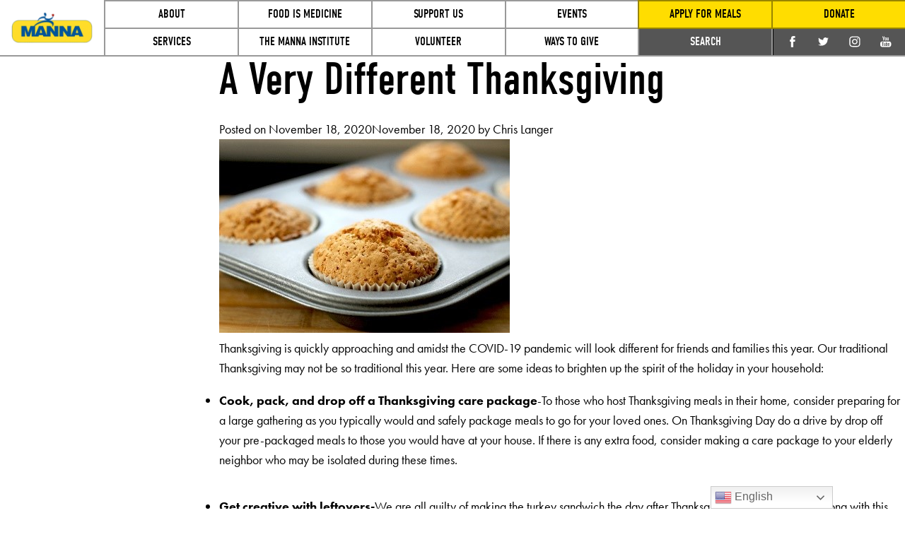

--- FILE ---
content_type: text/html; charset=UTF-8
request_url: https://mannapa.org/2020/11/
body_size: 18214
content:
<!doctype html>
<html lang="en-US">
<head
<!-- Google Tag Manager -->
<script>(function(w,d,s,l,i){w[l]=w[l]||[];w[l].push({'gtm.start':
new Date().getTime(),event:'gtm.js'});var f=d.getElementsByTagName(s)[0],
j=d.createElement(s),dl=l!='dataLayer'?'&l='+l:'';j.async=true;j.src=
'https://www.googletagmanager.com/gtm.js?id='+i+dl;f.parentNode.insertBefore(j,f);
})(window,document,'script','dataLayer','GTM-WBHFJB2');</script>
<!-- End Google Tag Manager -->
	<meta charset="UTF-8">
	<meta name="viewport" content="width=device-width, initial-scale=1">
    <meta http-equiv="x-ua-compatible" content="ie=edge">
	<meta name="have-i-been-pwned-verification" value="dweb_j3kgyj45id2bsvefojojx876">
	
	<link rel="profile" href="https://gmpg.org/xfn/11">
	<link rel="stylesheet" href="https://use.typekit.net/etb7gpt.css">


	<meta name='robots' content='noindex, follow' />

	<!-- This site is optimized with the Yoast SEO plugin v23.7 - https://yoast.com/wordpress/plugins/seo/ -->
	<title>November 2020 - MANNA</title><link rel="preload" data-rocket-preload as="image" href="https://mannapa.org/wp-content/uploads/2020/11/Sweet-Potato-Muffins.jpg" imagesrcset="https://mannapa.org/wp-content/uploads/2020/11/Sweet-Potato-Muffins.jpg 411w, https://mannapa.org/wp-content/uploads/2020/11/Sweet-Potato-Muffins-300x200.jpg 300w" imagesizes="(max-width: 411px) 100vw, 411px" fetchpriority="high">
	<meta property="og:locale" content="en_US" />
	<meta property="og:type" content="website" />
	<meta property="og:title" content="November 2020 - MANNA" />
	<meta property="og:url" content="https://mannapa.org/2020/11/" />
	<meta property="og:site_name" content="MANNA" />
	<meta name="twitter:card" content="summary_large_image" />
	<script type="application/ld+json" class="yoast-schema-graph">{"@context":"https://schema.org","@graph":[{"@type":"CollectionPage","@id":"https://mannapa.org/2020/11/","url":"https://mannapa.org/2020/11/","name":"November 2020 - MANNA","isPartOf":{"@id":"https://mannapa.org/#website"},"primaryImageOfPage":{"@id":"https://mannapa.org/2020/11/#primaryimage"},"image":{"@id":"https://mannapa.org/2020/11/#primaryimage"},"thumbnailUrl":"https://mannapa.org/wp-content/uploads/2020/11/Sweet-Potato-Muffins.jpg","breadcrumb":{"@id":"https://mannapa.org/2020/11/#breadcrumb"},"inLanguage":"en-US"},{"@type":"ImageObject","inLanguage":"en-US","@id":"https://mannapa.org/2020/11/#primaryimage","url":"https://mannapa.org/wp-content/uploads/2020/11/Sweet-Potato-Muffins.jpg","contentUrl":"https://mannapa.org/wp-content/uploads/2020/11/Sweet-Potato-Muffins.jpg","width":411,"height":274},{"@type":"BreadcrumbList","@id":"https://mannapa.org/2020/11/#breadcrumb","itemListElement":[{"@type":"ListItem","position":1,"name":"Home","item":"https://mannapa.org/"},{"@type":"ListItem","position":2,"name":"Archives for November 2020"}]},{"@type":"WebSite","@id":"https://mannapa.org/#website","url":"https://mannapa.org/","name":"MANNA","description":"","publisher":{"@id":"https://mannapa.org/#organization"},"potentialAction":[{"@type":"SearchAction","target":{"@type":"EntryPoint","urlTemplate":"https://mannapa.org/?s={search_term_string}"},"query-input":{"@type":"PropertyValueSpecification","valueRequired":true,"valueName":"search_term_string"}}],"inLanguage":"en-US"},{"@type":"Organization","@id":"https://mannapa.org/#organization","name":"MANNA","url":"https://mannapa.org/","logo":{"@type":"ImageObject","inLanguage":"en-US","@id":"https://mannapa.org/#/schema/logo/image/","url":"https://mannapa.org/wp-content/uploads/2018/09/MANNA-Logo-Hi-Res-PNG-Square.png","contentUrl":"https://mannapa.org/wp-content/uploads/2018/09/MANNA-Logo-Hi-Res-PNG-Square.png","width":600,"height":600,"caption":"MANNA"},"image":{"@id":"https://mannapa.org/#/schema/logo/image/"}}]}</script>
	<!-- / Yoast SEO plugin. -->


<link rel='dns-prefetch' href='//www.google.com' />
<link rel='dns-prefetch' href='//cdnjs.cloudflare.com' />
<link rel='dns-prefetch' href='//www.googletagmanager.com' />
<link rel='dns-prefetch' href='//fonts.googleapis.com' />

<link rel="alternate" type="application/rss+xml" title="MANNA &raquo; Feed" href="https://mannapa.org/feed/" />
<link rel="alternate" type="application/rss+xml" title="MANNA &raquo; Comments Feed" href="https://mannapa.org/comments/feed/" />
<link rel='stylesheet' id='atomic-blocks-fontawesome-css' href='https://mannapa.org/wp-content/plugins/atomic-blocks/dist/assets/fontawesome/css/all.min.css?ver=1593102141' type='text/css' media='all' />
<link rel='stylesheet' id='genesis-blocks-style-css-css' href='https://mannapa.org/wp-content/plugins/genesis-blocks/dist/style-blocks.build.css?ver=1727891967' type='text/css' media='all' />
<style id='wp-emoji-styles-inline-css' type='text/css'>

	img.wp-smiley, img.emoji {
		display: inline !important;
		border: none !important;
		box-shadow: none !important;
		height: 1em !important;
		width: 1em !important;
		margin: 0 0.07em !important;
		vertical-align: -0.1em !important;
		background: none !important;
		padding: 0 !important;
	}
</style>
<link rel='stylesheet' id='wp-block-library-css' href='https://mannapa.org/wp-includes/css/dist/block-library/style.min.css?ver=6.6.2' type='text/css' media='all' />
<link rel='stylesheet' id='atomic-blocks-style-css-css' href='https://mannapa.org/wp-content/plugins/atomic-blocks/dist/blocks.style.build.css?ver=1633106546' type='text/css' media='all' />
<style id='classic-theme-styles-inline-css' type='text/css'>
/*! This file is auto-generated */
.wp-block-button__link{color:#fff;background-color:#32373c;border-radius:9999px;box-shadow:none;text-decoration:none;padding:calc(.667em + 2px) calc(1.333em + 2px);font-size:1.125em}.wp-block-file__button{background:#32373c;color:#fff;text-decoration:none}
</style>
<style id='global-styles-inline-css' type='text/css'>
:root{--wp--preset--aspect-ratio--square: 1;--wp--preset--aspect-ratio--4-3: 4/3;--wp--preset--aspect-ratio--3-4: 3/4;--wp--preset--aspect-ratio--3-2: 3/2;--wp--preset--aspect-ratio--2-3: 2/3;--wp--preset--aspect-ratio--16-9: 16/9;--wp--preset--aspect-ratio--9-16: 9/16;--wp--preset--color--black: #000000;--wp--preset--color--cyan-bluish-gray: #abb8c3;--wp--preset--color--white: #ffffff;--wp--preset--color--pale-pink: #f78da7;--wp--preset--color--vivid-red: #cf2e2e;--wp--preset--color--luminous-vivid-orange: #ff6900;--wp--preset--color--luminous-vivid-amber: #fcb900;--wp--preset--color--light-green-cyan: #7bdcb5;--wp--preset--color--vivid-green-cyan: #00d084;--wp--preset--color--pale-cyan-blue: #8ed1fc;--wp--preset--color--vivid-cyan-blue: #0693e3;--wp--preset--color--vivid-purple: #9b51e0;--wp--preset--gradient--vivid-cyan-blue-to-vivid-purple: linear-gradient(135deg,rgba(6,147,227,1) 0%,rgb(155,81,224) 100%);--wp--preset--gradient--light-green-cyan-to-vivid-green-cyan: linear-gradient(135deg,rgb(122,220,180) 0%,rgb(0,208,130) 100%);--wp--preset--gradient--luminous-vivid-amber-to-luminous-vivid-orange: linear-gradient(135deg,rgba(252,185,0,1) 0%,rgba(255,105,0,1) 100%);--wp--preset--gradient--luminous-vivid-orange-to-vivid-red: linear-gradient(135deg,rgba(255,105,0,1) 0%,rgb(207,46,46) 100%);--wp--preset--gradient--very-light-gray-to-cyan-bluish-gray: linear-gradient(135deg,rgb(238,238,238) 0%,rgb(169,184,195) 100%);--wp--preset--gradient--cool-to-warm-spectrum: linear-gradient(135deg,rgb(74,234,220) 0%,rgb(151,120,209) 20%,rgb(207,42,186) 40%,rgb(238,44,130) 60%,rgb(251,105,98) 80%,rgb(254,248,76) 100%);--wp--preset--gradient--blush-light-purple: linear-gradient(135deg,rgb(255,206,236) 0%,rgb(152,150,240) 100%);--wp--preset--gradient--blush-bordeaux: linear-gradient(135deg,rgb(254,205,165) 0%,rgb(254,45,45) 50%,rgb(107,0,62) 100%);--wp--preset--gradient--luminous-dusk: linear-gradient(135deg,rgb(255,203,112) 0%,rgb(199,81,192) 50%,rgb(65,88,208) 100%);--wp--preset--gradient--pale-ocean: linear-gradient(135deg,rgb(255,245,203) 0%,rgb(182,227,212) 50%,rgb(51,167,181) 100%);--wp--preset--gradient--electric-grass: linear-gradient(135deg,rgb(202,248,128) 0%,rgb(113,206,126) 100%);--wp--preset--gradient--midnight: linear-gradient(135deg,rgb(2,3,129) 0%,rgb(40,116,252) 100%);--wp--preset--font-size--small: 13px;--wp--preset--font-size--medium: 20px;--wp--preset--font-size--large: 36px;--wp--preset--font-size--x-large: 42px;--wp--preset--spacing--20: 0.44rem;--wp--preset--spacing--30: 0.67rem;--wp--preset--spacing--40: 1rem;--wp--preset--spacing--50: 1.5rem;--wp--preset--spacing--60: 2.25rem;--wp--preset--spacing--70: 3.38rem;--wp--preset--spacing--80: 5.06rem;--wp--preset--shadow--natural: 6px 6px 9px rgba(0, 0, 0, 0.2);--wp--preset--shadow--deep: 12px 12px 50px rgba(0, 0, 0, 0.4);--wp--preset--shadow--sharp: 6px 6px 0px rgba(0, 0, 0, 0.2);--wp--preset--shadow--outlined: 6px 6px 0px -3px rgba(255, 255, 255, 1), 6px 6px rgba(0, 0, 0, 1);--wp--preset--shadow--crisp: 6px 6px 0px rgba(0, 0, 0, 1);}:where(.is-layout-flex){gap: 0.5em;}:where(.is-layout-grid){gap: 0.5em;}body .is-layout-flex{display: flex;}.is-layout-flex{flex-wrap: wrap;align-items: center;}.is-layout-flex > :is(*, div){margin: 0;}body .is-layout-grid{display: grid;}.is-layout-grid > :is(*, div){margin: 0;}:where(.wp-block-columns.is-layout-flex){gap: 2em;}:where(.wp-block-columns.is-layout-grid){gap: 2em;}:where(.wp-block-post-template.is-layout-flex){gap: 1.25em;}:where(.wp-block-post-template.is-layout-grid){gap: 1.25em;}.has-black-color{color: var(--wp--preset--color--black) !important;}.has-cyan-bluish-gray-color{color: var(--wp--preset--color--cyan-bluish-gray) !important;}.has-white-color{color: var(--wp--preset--color--white) !important;}.has-pale-pink-color{color: var(--wp--preset--color--pale-pink) !important;}.has-vivid-red-color{color: var(--wp--preset--color--vivid-red) !important;}.has-luminous-vivid-orange-color{color: var(--wp--preset--color--luminous-vivid-orange) !important;}.has-luminous-vivid-amber-color{color: var(--wp--preset--color--luminous-vivid-amber) !important;}.has-light-green-cyan-color{color: var(--wp--preset--color--light-green-cyan) !important;}.has-vivid-green-cyan-color{color: var(--wp--preset--color--vivid-green-cyan) !important;}.has-pale-cyan-blue-color{color: var(--wp--preset--color--pale-cyan-blue) !important;}.has-vivid-cyan-blue-color{color: var(--wp--preset--color--vivid-cyan-blue) !important;}.has-vivid-purple-color{color: var(--wp--preset--color--vivid-purple) !important;}.has-black-background-color{background-color: var(--wp--preset--color--black) !important;}.has-cyan-bluish-gray-background-color{background-color: var(--wp--preset--color--cyan-bluish-gray) !important;}.has-white-background-color{background-color: var(--wp--preset--color--white) !important;}.has-pale-pink-background-color{background-color: var(--wp--preset--color--pale-pink) !important;}.has-vivid-red-background-color{background-color: var(--wp--preset--color--vivid-red) !important;}.has-luminous-vivid-orange-background-color{background-color: var(--wp--preset--color--luminous-vivid-orange) !important;}.has-luminous-vivid-amber-background-color{background-color: var(--wp--preset--color--luminous-vivid-amber) !important;}.has-light-green-cyan-background-color{background-color: var(--wp--preset--color--light-green-cyan) !important;}.has-vivid-green-cyan-background-color{background-color: var(--wp--preset--color--vivid-green-cyan) !important;}.has-pale-cyan-blue-background-color{background-color: var(--wp--preset--color--pale-cyan-blue) !important;}.has-vivid-cyan-blue-background-color{background-color: var(--wp--preset--color--vivid-cyan-blue) !important;}.has-vivid-purple-background-color{background-color: var(--wp--preset--color--vivid-purple) !important;}.has-black-border-color{border-color: var(--wp--preset--color--black) !important;}.has-cyan-bluish-gray-border-color{border-color: var(--wp--preset--color--cyan-bluish-gray) !important;}.has-white-border-color{border-color: var(--wp--preset--color--white) !important;}.has-pale-pink-border-color{border-color: var(--wp--preset--color--pale-pink) !important;}.has-vivid-red-border-color{border-color: var(--wp--preset--color--vivid-red) !important;}.has-luminous-vivid-orange-border-color{border-color: var(--wp--preset--color--luminous-vivid-orange) !important;}.has-luminous-vivid-amber-border-color{border-color: var(--wp--preset--color--luminous-vivid-amber) !important;}.has-light-green-cyan-border-color{border-color: var(--wp--preset--color--light-green-cyan) !important;}.has-vivid-green-cyan-border-color{border-color: var(--wp--preset--color--vivid-green-cyan) !important;}.has-pale-cyan-blue-border-color{border-color: var(--wp--preset--color--pale-cyan-blue) !important;}.has-vivid-cyan-blue-border-color{border-color: var(--wp--preset--color--vivid-cyan-blue) !important;}.has-vivid-purple-border-color{border-color: var(--wp--preset--color--vivid-purple) !important;}.has-vivid-cyan-blue-to-vivid-purple-gradient-background{background: var(--wp--preset--gradient--vivid-cyan-blue-to-vivid-purple) !important;}.has-light-green-cyan-to-vivid-green-cyan-gradient-background{background: var(--wp--preset--gradient--light-green-cyan-to-vivid-green-cyan) !important;}.has-luminous-vivid-amber-to-luminous-vivid-orange-gradient-background{background: var(--wp--preset--gradient--luminous-vivid-amber-to-luminous-vivid-orange) !important;}.has-luminous-vivid-orange-to-vivid-red-gradient-background{background: var(--wp--preset--gradient--luminous-vivid-orange-to-vivid-red) !important;}.has-very-light-gray-to-cyan-bluish-gray-gradient-background{background: var(--wp--preset--gradient--very-light-gray-to-cyan-bluish-gray) !important;}.has-cool-to-warm-spectrum-gradient-background{background: var(--wp--preset--gradient--cool-to-warm-spectrum) !important;}.has-blush-light-purple-gradient-background{background: var(--wp--preset--gradient--blush-light-purple) !important;}.has-blush-bordeaux-gradient-background{background: var(--wp--preset--gradient--blush-bordeaux) !important;}.has-luminous-dusk-gradient-background{background: var(--wp--preset--gradient--luminous-dusk) !important;}.has-pale-ocean-gradient-background{background: var(--wp--preset--gradient--pale-ocean) !important;}.has-electric-grass-gradient-background{background: var(--wp--preset--gradient--electric-grass) !important;}.has-midnight-gradient-background{background: var(--wp--preset--gradient--midnight) !important;}.has-small-font-size{font-size: var(--wp--preset--font-size--small) !important;}.has-medium-font-size{font-size: var(--wp--preset--font-size--medium) !important;}.has-large-font-size{font-size: var(--wp--preset--font-size--large) !important;}.has-x-large-font-size{font-size: var(--wp--preset--font-size--x-large) !important;}
:where(.wp-block-post-template.is-layout-flex){gap: 1.25em;}:where(.wp-block-post-template.is-layout-grid){gap: 1.25em;}
:where(.wp-block-columns.is-layout-flex){gap: 2em;}:where(.wp-block-columns.is-layout-grid){gap: 2em;}
:root :where(.wp-block-pullquote){font-size: 1.5em;line-height: 1.6;}
</style>
<link rel='stylesheet' id='materialIcons-css' href='https://fonts.googleapis.com/icon?family=Material+Icons&#038;ver=6.6.2' type='text/css' media='all' />
<link rel='stylesheet' id='cmHipaaAdminStyle-css' href='https://mannapa.org/wp-content/plugins/codemonkeys-hipaa-forms//css/style.css?ver=6.6.2' type='text/css' media='all' />
<link rel='stylesheet' id='custom-gravity-style-css' href='https://mannapa.org/wp-content/plugins/codemonkeys-hipaa-forms//css/style.css?ver=6.6.2' type='text/css' media='all' />
<style id='custom-gravity-style-inline-css' type='text/css'>

                        #gform_1 .gform_fileupload_multifile {
                            display: none;
                        }
                    
</style>
<link rel='stylesheet' id='ctct_form_styles-css' href='https://mannapa.org/wp-content/plugins/constant-contact-forms/assets/css/style.css?ver=2.6.1' type='text/css' media='all' />
<link rel='stylesheet' id='manna-style-css' href='https://mannapa.org/wp-content/themes/manna/dist/style.css?ver=6.6.2' type='text/css' media='all' />
<link rel='stylesheet' id='slickStyles-css' href='https://cdnjs.cloudflare.com/ajax/libs/slick-carousel/1.8.1/slick.min.css' type='text/css' media='all' />
<link rel='stylesheet' id='tablepress-default-css' href='https://mannapa.org/wp-content/plugins/tablepress/css/build/default.css?ver=3.2.5' type='text/css' media='all' />
<script type="text/javascript" src="https://mannapa.org/wp-includes/js/jquery/jquery.min.js?ver=3.7.1" id="jquery-core-js"></script>
<script type="text/javascript" src="https://mannapa.org/wp-includes/js/jquery/jquery-migrate.min.js?ver=3.4.1" id="jquery-migrate-js"></script>
<script type="text/javascript" id="3d-flip-book-client-locale-loader-js-extra">
/* <![CDATA[ */
var FB3D_CLIENT_LOCALE = {"ajaxurl":"https:\/\/mannapa.org\/wp-admin\/admin-ajax.php","dictionary":{"Table of contents":"Table of contents","Close":"Close","Bookmarks":"Bookmarks","Thumbnails":"Thumbnails","Search":"Search","Share":"Share","Facebook":"Facebook","Twitter":"Twitter","Email":"Email","Play":"Play","Previous page":"Previous page","Next page":"Next page","Zoom in":"Zoom in","Zoom out":"Zoom out","Fit view":"Fit view","Auto play":"Auto play","Full screen":"Full screen","More":"More","Smart pan":"Smart pan","Single page":"Single page","Sounds":"Sounds","Stats":"Stats","Print":"Print","Download":"Download","Goto first page":"Goto first page","Goto last page":"Goto last page"},"images":"https:\/\/mannapa.org\/wp-content\/plugins\/interactive-3d-flipbook-powered-physics-engine\/assets\/images\/","jsData":{"urls":[],"posts":{"ids_mis":[],"ids":[]},"pages":[],"firstPages":[],"bookCtrlProps":[],"bookTemplates":[]},"key":"3d-flip-book","pdfJS":{"pdfJsLib":"https:\/\/mannapa.org\/wp-content\/plugins\/interactive-3d-flipbook-powered-physics-engine\/assets\/js\/pdf.min.js?ver=4.3.136","pdfJsWorker":"https:\/\/mannapa.org\/wp-content\/plugins\/interactive-3d-flipbook-powered-physics-engine\/assets\/js\/pdf.worker.js?ver=4.3.136","stablePdfJsLib":"https:\/\/mannapa.org\/wp-content\/plugins\/interactive-3d-flipbook-powered-physics-engine\/assets\/js\/stable\/pdf.min.js?ver=2.5.207","stablePdfJsWorker":"https:\/\/mannapa.org\/wp-content\/plugins\/interactive-3d-flipbook-powered-physics-engine\/assets\/js\/stable\/pdf.worker.js?ver=2.5.207","pdfJsCMapUrl":"https:\/\/mannapa.org\/wp-content\/plugins\/interactive-3d-flipbook-powered-physics-engine\/assets\/cmaps\/"},"cacheurl":"https:\/\/mannapa.org\/wp-content\/uploads\/3d-flip-book\/cache\/","pluginsurl":"https:\/\/mannapa.org\/wp-content\/plugins\/","pluginurl":"https:\/\/mannapa.org\/wp-content\/plugins\/interactive-3d-flipbook-powered-physics-engine\/","thumbnailSize":{"width":"150","height":"150"},"version":"1.16.17"};
/* ]]> */
</script>
<script type="text/javascript" src="https://mannapa.org/wp-content/plugins/interactive-3d-flipbook-powered-physics-engine/assets/js/client-locale-loader.js?ver=1.16.17" id="3d-flip-book-client-locale-loader-js" async="async" data-wp-strategy="async"></script>
<script type="text/javascript" src="https://cdnjs.cloudflare.com/ajax/libs/slick-carousel/1.8.1/slick.min.js?ver=20151215" id="slickJs-js"></script>

<!-- Google tag (gtag.js) snippet added by Site Kit -->
<!-- Google Analytics snippet added by Site Kit -->
<script type="text/javascript" src="https://www.googletagmanager.com/gtag/js?id=G-9MT3WTZQFZ" id="google_gtagjs-js" async></script>
<script type="text/javascript" id="google_gtagjs-js-after">
/* <![CDATA[ */
window.dataLayer = window.dataLayer || [];function gtag(){dataLayer.push(arguments);}
gtag("set","linker",{"domains":["mannapa.org"]});
gtag("js", new Date());
gtag("set", "developer_id.dZTNiMT", true);
gtag("config", "G-9MT3WTZQFZ");
 window._googlesitekit = window._googlesitekit || {}; window._googlesitekit.throttledEvents = []; window._googlesitekit.gtagEvent = (name, data) => { var key = JSON.stringify( { name, data } ); if ( !! window._googlesitekit.throttledEvents[ key ] ) { return; } window._googlesitekit.throttledEvents[ key ] = true; setTimeout( () => { delete window._googlesitekit.throttledEvents[ key ]; }, 5 ); gtag( "event", name, { ...data, event_source: "site-kit" } ); }; 
/* ]]> */
</script>
<link rel="https://api.w.org/" href="https://mannapa.org/wp-json/" /><link rel="EditURI" type="application/rsd+xml" title="RSD" href="https://mannapa.org/xmlrpc.php?rsd" />
<script async src="https://giving.classy.org/embedded/api/sdk/js/30049"></script>
		<!-- GA Google Analytics @ https://m0n.co/ga -->
		<script async src="https://www.googletagmanager.com/gtag/js?id=G-SQDCL3PCCC"></script>
		<script>
			window.dataLayer = window.dataLayer || [];
			function gtag(){dataLayer.push(arguments);}
			gtag('js', new Date());
			gtag('config', 'G-SQDCL3PCCC');
		</script>

	<meta name="generator" content="Site Kit by Google 1.171.0" /><style type="text/css">.recentcomments a{display:inline !important;padding:0 !important;margin:0 !important;}</style><script async="" src="https://giving.classy.org/embedded/api/sdk/js/30049"></script>
<link rel="icon" href="https://mannapa.org/wp-content/uploads/2018/09/cropped-MANNA-Logo-Hi-Res-PNG-Square-32x32.png" sizes="32x32" />
<link rel="icon" href="https://mannapa.org/wp-content/uploads/2018/09/cropped-MANNA-Logo-Hi-Res-PNG-Square-192x192.png" sizes="192x192" />
<link rel="apple-touch-icon" href="https://mannapa.org/wp-content/uploads/2018/09/cropped-MANNA-Logo-Hi-Res-PNG-Square-180x180.png" />
<meta name="msapplication-TileImage" content="https://mannapa.org/wp-content/uploads/2018/09/cropped-MANNA-Logo-Hi-Res-PNG-Square-270x270.png" />
		<!-- Facebook Pixel Code -->
		<script>
			var aepc_pixel = {"pixel_id":"244980319716886","user":{},"enable_advanced_events":"yes","fire_delay":"0","can_use_sku":"yes"},
				aepc_pixel_args = [],
				aepc_extend_args = function( args ) {
					if ( typeof args === 'undefined' ) {
						args = {};
					}

					for(var key in aepc_pixel_args)
						args[key] = aepc_pixel_args[key];

					return args;
				};

			// Extend args
			if ( 'yes' === aepc_pixel.enable_advanced_events ) {
				aepc_pixel_args.userAgent = navigator.userAgent;
				aepc_pixel_args.language = navigator.language;

				if ( document.referrer.indexOf( document.domain ) < 0 ) {
					aepc_pixel_args.referrer = document.referrer;
				}
			}

						!function(f,b,e,v,n,t,s){if(f.fbq)return;n=f.fbq=function(){n.callMethod?
				n.callMethod.apply(n,arguments):n.queue.push(arguments)};if(!f._fbq)f._fbq=n;
				n.push=n;n.loaded=!0;n.version='2.0';n.agent='dvpixelcaffeinewordpress';n.queue=[];t=b.createElement(e);t.async=!0;
				t.src=v;s=b.getElementsByTagName(e)[0];s.parentNode.insertBefore(t,s)}(window,
				document,'script','https://connect.facebook.net/en_US/fbevents.js');
			
						fbq('init', aepc_pixel.pixel_id, aepc_pixel.user);

							setTimeout( function() {
				fbq('track', "PageView", aepc_pixel_args);
			}, aepc_pixel.fire_delay * 1000 );
					</script>
		<!-- End Facebook Pixel Code -->
		<style id="rocket-lazyrender-inline-css">[data-wpr-lazyrender] {content-visibility: auto;}</style></head>

<body class="archive date wp-custom-logo ctct-manna hfeed">
	<!-- Google Tag Manager (noscript) -->
<noscript><iframe src="https://www.googletagmanager.com/ns.html?id=GTM-WBHFJB2"
height="0" width="0" style="display:none;visibility:hidden"></iframe></noscript>
<!-- End Google Tag Manager (noscript) -->
<div  id="page" class="site">
	<nav id='header-nav'>
		<div class="header-upper-cont">
			<div id="menu-logo"><a href="https://mannapa.org"><img src="https://mannapa.org/wp-content/themes/manna/images/Logo.png" /></a></div>
			<div id="mobile-menu-btn">
				<span>MENU</span>
				<img src="https://mannapa.org/wp-content/themes/manna/images/Close_X.svg" alt="">
			</div>
		</div>
		<div id="desktop-menu">
	            
<div class="main-menu-links">
		
	<div class="menu-col">		

			<div class="menu-item " >
										 <a class='parent-link'>About</a>
						 <div class="child-items">
							 								 <a class='child-link'  href='https://mannapa.org/about/power-of-food-as-medicine/'>Our Mission</a>
							 								 <a class='child-link'  href='https://mannapa.org/about/history/'>History</a>
							 								 <a class='child-link'  href='https://mannapa.org/about/our-reach/'>Our Reach</a>
							 								 <a class='child-link'  href='https://mannapa.org/about/leadership/'>Leadership</a>
							 								 <a class='child-link'  href='https://mannapa.org/about/financials/'>Financials</a>
							 								 <a class='child-link'  href='https://mannapa.org/about/staff-directory/'>Staff Directory</a>
							 								 <a class='child-link'  href='https://mannapa.org/about/careers/'>Careers</a>
							 								 <a class='child-link'  href='https://mannapa.org/about/contact-us/'>Contact Us</a>
							 								 <a class='child-link'  href='https://mannapa.org/about/blog/'>Blog</a>
							 						 </div>
					 
			</div>
			
			

			<div class="menu-item " >
										 <a class='parent-link'>Services</a>
						 <div class="child-items">
							 								 <a class='child-link'  href='https://mannapa.org/services/the-manna-model/'>The MANNA Model</a>
							 								 <a class='child-link'  href='https://mannapa.org/services/nutrition-eduction-counseling/'>Nutrition Education & Counseling</a>
							 								 <a class='child-link'  href='https://mannapa.org/services/our-meals/'>Our Meals</a>
							 								 <a class='child-link'  href='https://mannapa.org/services/for-clients/'>For Clients</a>
							 								 <a class='child-link'  href='https://mannapa.org/services/where-we-serve/'>Where We Serve</a>
							 								 <a class='child-link'  href='https://mannapa.org/services/healthcare-partnerships/'>Healthcare Partnerships</a>
							 								 <a class='child-link'  href='https://mannapa.org/services/apply-for-manna-services/'>Apply for MANNA Services</a>
							 								 <a class='child-link'  href='https://mannapa.org/services/faqs/'>FAQs</a>
							 								 <a class='child-link'  href='https://mannapa.org/services/language-assistance/'>Language Assistance</a>
							 						 </div>
					 
			</div>
	</div>		
	<div class="menu-col">		

			<div class="menu-item " >
										 <a class='parent-link'>Food is Medicine</a>
						 <div class="child-items">
							 								 <a class='child-link'  href='https://mannapa.org/food-is-medicine/food-is-medicine/'>Food is Medicine</a>
							 								 <a class='child-link'  href='https://mannapa.org/food-is-medicine/advocacy/'>Advocacy</a>
							 								 <a class='child-link'  href='https://mannapa.org/food-is-medicine/research/'>Research</a>
							 						 </div>
					 
			</div>
			
			

			<div class="menu-item " >
										 <a class='parent-link'>The MANNA Institute</a>
						 <div class="child-items">
							 								 <a class='child-link'  href='https://mannapa.org/mannainstitute/about/'>About</a>
							 								 <a class='child-link'  href='https://mannapa.org/mannainstitute/resources/'>Resources</a>
							 								 <a class='child-link'  href='https://mannapa.org/mannainstitute/leadership/'>Leadership</a>
							 								 <a class='child-link'  href='https://mannapa.org/mannainstitute/institute-events/'>Institute Events</a>
							 								 <a class='child-link'  href='https://mannapa.org/mannainstitute/reid-b-reames-fellowship/'>Reid B. Reames Fellowship</a>
							 						 </div>
					 
			</div>
	</div>		
	<div class="menu-col">		

			<div class="menu-item " >
										 <a class='parent-link'>Support Us</a>
						 <div class="child-items">
							 								 <a class='child-link'  href='https://mannapa.org/support-us/young-friends-of-manna/'>Join the Young Friends of MANNA</a>
							 								 <a class='child-link'  href='https://mannapa.org/support-us/corporate-partnership/'>Corporate Partnerships</a>
							 								 <a class='child-link'  href='https://mannapa.org/support-us/the-manna-shop/'>The MANNA Shop</a>
							 														<a class='child-link donate-btn' href="https://mannapa.org/?campaign=675203" data-classy-giving >Donate</a>
                             						 </div>
					 
			</div>
			
			

			<div class="menu-item " >
										 <a class='parent-link'>Volunteer</a>
						 <div class="child-items">
							 								 <a class='child-link'  href='https://mannapa.org/volunteer/volunteer-at-manna/'>Volunteer at MANNA</a>
							 								 <a class='child-link'  href='https://mannapa.org/volunteer/volunteer-drivers/'>Volunteer Drivers</a>
							 								 <a class='child-link'  href='https://mannapa.org/volunteer/volunteer-groups/'>Volunteer Groups</a>
							 								 <a class='child-link'  href='https://mannapa.org/volunteer/volunteer-faq/'>Volunteer FAQs</a>
							 						 </div>
					 
			</div>
	</div>		
	<div class="menu-col">		

			<div class="menu-item " >
										 <a class='parent-link'>Events</a>
						 <div class="child-items">
							 								 <a class='child-link'  href='https://mannapa.org/events/upcoming-events/'>Upcoming Events</a>
							 								 <a class='child-link'  href='https://mannapa.org/events/event-photos/'>Annual Events</a>
							 								 <a class='child-link'  href='https://mannapa.org/events/host-an-event/'>Host an Event</a>
							 								 <a class='child-link'  href='https://mannapa.org/events/sponsor-an-event/'>Sponsor an Event</a>
							 						 </div>
					 
			</div>
			
			

			<div class="menu-item " >
										 <a class='parent-link'>Ways to Give</a>
						 <div class="child-items">
							 								 <a class='child-link'  href='https://mannapa.org/ways-to-give/donate/'>Give Now</a>
							 								 <a class='child-link'  href='https://mannapa.org/ways-to-give/monthly-giving/'>Monthly Giving</a>
							 								 <a class='child-link'  href='https://mannapa.org/ways-to-give/workplace-giving/'>Workplace Giving</a>
							 								 <a class='child-link'  href='https://mannapa.org/ways-to-give/legacy-giving/'>Legacy Giving</a>
							 								 <a class='child-link'  href='https://mannapa.org/ways-to-give/ira-giving/'>IRA Giving</a>
							 								 <a class='child-link'  href='https://mannapa.org/ways-to-give/kitchen-tile/'>Engrave a Kitchen Tile</a>
							 								 <a class='child-link'  href='https://mannapa.org/ways-to-give/gifts-of-stock/'>Stock Giving</a>
							 								 <a class='child-link'  href='https://mannapa.org/ways-to-give/donor-advised-funds/'>Donor-Advised Funds (DAFs)</a>
							 								 <a class='child-link'  href='https://mannapa.org/ways-to-give/donate-crypto/'>Donate Crypto</a>
							 						 </div>
					 
			</div>
	</div>		</div>
<div class="side-menu-links">
	<div class="menu-col">
		<div class="menu-item trailing-item" id='menu-yellow'><a href="https://mannapa.org/services/apply-for-manna-services/">Apply For Meals</a></div>
		<div class="menu-item trailing-item">
			<div id="menu-grey" class='searchBtn'>
				<a>Search</a>
				<div class="desktop-search">
					<form role="search" method="get" class="search-form" action="https://mannapa.org">
						<input type="search" class="search-field" placeholder="WHAT ARE YOU LOOKING FOR?" value="" name="s">
						<input type="submit" class="search-submit" value="">
					</form>
				</div>
			</div>
		</div>
	</div>
	<div class="menu-col">
		<div class="menu-item trailing-item" id='menu-yellow'>
			<a href="https://mannapa.org/?campaign=675203"
				data-classy-giving
				class="donate-btn"
			>
				Donate
			</a>
		</div>
		<div class="menu-item trailing-item">
			<div id="menu-grey" class='menu-social'>
				    <div id="nav-socials" class="social-links">
        <a href="https://www.facebook.com/mannapa" target="_blank">
            <svg>
              <use xlink:href="https://mannapa.org/wp-content/themes/manna/images/Social_Icons.svg#facebook"></use>
            </svg>
        </a>
        <a href="https://twitter.com/mannanourishes" target="_blank">
            <svg>
              <use xlink:href="https://mannapa.org/wp-content/themes/manna/images/Social_Icons.svg#twitter"></use>
            </svg>
        </a>
        <a href="https://www.instagram.com/mannanourishes/" target="_blank">
            <svg>
              <use xlink:href="https://mannapa.org/wp-content/themes/manna/images/Social_Icons.svg#instagram"></use>
            </svg>
        </a>
        <a href="https://www.youtube.com/user/MANNANourishes" target="_blank">
            <svg>
              <use xlink:href="https://mannapa.org/wp-content/themes/manna/images/Social_Icons.svg#youtube"></use>
            </svg>
        </a>
    </div>
    			</div>
		</div>
	</div>
</div>

	</div>

	<div id="mobile-menu" class=''>

		
							<div class="menu-item  item-left" menu-item='0'>
				

				
				                <a class='parent-link'><span>&larr;</span>About</a>
						 <div class="child-items">
							 								 <a class='child-link'  href='https://mannapa.org/about/power-of-food-as-medicine/' style='transition-delay: 0ms'>Our Mission</a>
							 								 <a class='child-link'  href='https://mannapa.org/about/history/' style='transition-delay: 100ms'>History</a>
							 								 <a class='child-link'  href='https://mannapa.org/about/our-reach/' style='transition-delay: 200ms'>Our Reach</a>
							 								 <a class='child-link'  href='https://mannapa.org/about/leadership/' style='transition-delay: 300ms'>Leadership</a>
							 								 <a class='child-link'  href='https://mannapa.org/about/financials/' style='transition-delay: 400ms'>Financials</a>
							 								 <a class='child-link'  href='https://mannapa.org/about/staff-directory/' style='transition-delay: 500ms'>Staff Directory</a>
							 								 <a class='child-link'  href='https://mannapa.org/about/careers/' style='transition-delay: 600ms'>Careers</a>
							 								 <a class='child-link'  href='https://mannapa.org/about/contact-us/' style='transition-delay: 700ms'>Contact Us</a>
							 								 <a class='child-link'  href='https://mannapa.org/about/blog/' style='transition-delay: 800ms'>Blog</a>
							 						 </div>
					 
			</div>
			
							<div class="menu-item  item-right" menu-item='1'>
				

				
				                <a class='parent-link'><span>&larr;</span>Services</a>
						 <div class="child-items">
							 								 <a class='child-link'  href='https://mannapa.org/services/the-manna-model/' style='transition-delay: 0ms'>The MANNA Model</a>
							 								 <a class='child-link'  href='https://mannapa.org/services/nutrition-eduction-counseling/' style='transition-delay: 100ms'>Nutrition Education & Counseling</a>
							 								 <a class='child-link'  href='https://mannapa.org/services/our-meals/' style='transition-delay: 200ms'>Our Meals</a>
							 								 <a class='child-link'  href='https://mannapa.org/services/for-clients/' style='transition-delay: 300ms'>For Clients</a>
							 								 <a class='child-link'  href='https://mannapa.org/services/where-we-serve/' style='transition-delay: 400ms'>Where We Serve</a>
							 								 <a class='child-link'  href='https://mannapa.org/services/healthcare-partnerships/' style='transition-delay: 500ms'>Healthcare Partnerships</a>
							 								 <a class='child-link'  href='https://mannapa.org/services/apply-for-manna-services/' style='transition-delay: 600ms'>Apply for MANNA Services</a>
							 								 <a class='child-link'  href='https://mannapa.org/services/faqs/' style='transition-delay: 700ms'>FAQs</a>
							 								 <a class='child-link'  href='https://mannapa.org/services/language-assistance/' style='transition-delay: 800ms'>Language Assistance</a>
							 						 </div>
					 
			</div>
			
							<div class="menu-item  item-left" menu-item='2'>
				

				
				                <a class='parent-link'><span>&larr;</span>Food is Medicine</a>
						 <div class="child-items">
							 								 <a class='child-link'  href='https://mannapa.org/food-is-medicine/food-is-medicine/' style='transition-delay: 0ms'>Food is Medicine</a>
							 								 <a class='child-link'  href='https://mannapa.org/food-is-medicine/advocacy/' style='transition-delay: 100ms'>Advocacy</a>
							 								 <a class='child-link'  href='https://mannapa.org/food-is-medicine/research/' style='transition-delay: 200ms'>Research</a>
							 						 </div>
					 
			</div>
			
							<div class="menu-item  item-right" menu-item='3'>
				

				
				                <a class='parent-link'><span>&larr;</span>The MANNA Institute</a>
						 <div class="child-items">
							 								 <a class='child-link'  href='https://mannapa.org/mannainstitute/about/' style='transition-delay: 0ms'>About</a>
							 								 <a class='child-link'  href='https://mannapa.org/mannainstitute/resources/' style='transition-delay: 100ms'>Resources</a>
							 								 <a class='child-link'  href='https://mannapa.org/mannainstitute/leadership/' style='transition-delay: 200ms'>Leadership</a>
							 								 <a class='child-link'  href='https://mannapa.org/mannainstitute/institute-events/' style='transition-delay: 300ms'>Institute Events</a>
							 								 <a class='child-link'  href='https://mannapa.org/mannainstitute/reid-b-reames-fellowship/' style='transition-delay: 400ms'>Reid B. Reames Fellowship</a>
							 						 </div>
					 
			</div>
			
							<div class="menu-item  item-left" menu-item='4'>
				

				
				                <a class='parent-link'><span>&larr;</span>Support Us</a>
						 <div class="child-items">
							 								 <a class='child-link'  href='https://mannapa.org/support-us/young-friends-of-manna/' style='transition-delay: 0ms'>Join the Young Friends of MANNA</a>
							 								 <a class='child-link'  href='https://mannapa.org/support-us/corporate-partnership/' style='transition-delay: 100ms'>Corporate Partnerships</a>
							 								 <a class='child-link'  href='https://mannapa.org/support-us/the-manna-shop/' style='transition-delay: 200ms'>The MANNA Shop</a>
							 														<a class='child-link donate-btn' style='transition-delay: 300ms' href="https://mannapa.org/?campaign=675203" data-classy-giving>
															Donate
														</a>
                             						 </div>
					 
			</div>
			
							<div class="menu-item  item-right" menu-item='5'>
				

				
				                <a class='parent-link'><span>&larr;</span>Volunteer</a>
						 <div class="child-items">
							 								 <a class='child-link'  href='https://mannapa.org/volunteer/volunteer-at-manna/' style='transition-delay: 0ms'>Volunteer at MANNA</a>
							 								 <a class='child-link'  href='https://mannapa.org/volunteer/volunteer-drivers/' style='transition-delay: 100ms'>Volunteer Drivers</a>
							 								 <a class='child-link'  href='https://mannapa.org/volunteer/volunteer-groups/' style='transition-delay: 200ms'>Volunteer Groups</a>
							 								 <a class='child-link'  href='https://mannapa.org/volunteer/volunteer-faq/' style='transition-delay: 300ms'>Volunteer FAQs</a>
							 						 </div>
					 
			</div>
			
							<div class="menu-item  item-left" menu-item='6'>
				

				
				                <a class='parent-link'><span>&larr;</span>Events</a>
						 <div class="child-items">
							 								 <a class='child-link'  href='https://mannapa.org/events/upcoming-events/' style='transition-delay: 0ms'>Upcoming Events</a>
							 								 <a class='child-link'  href='https://mannapa.org/events/event-photos/' style='transition-delay: 100ms'>Annual Events</a>
							 								 <a class='child-link'  href='https://mannapa.org/events/host-an-event/' style='transition-delay: 200ms'>Host an Event</a>
							 								 <a class='child-link'  href='https://mannapa.org/events/sponsor-an-event/' style='transition-delay: 300ms'>Sponsor an Event</a>
							 						 </div>
					 
			</div>
			
							<div class="menu-item  item-right" menu-item='7'>
				

				
				                <a class='parent-link'><span>&larr;</span>Ways to Give</a>
						 <div class="child-items">
							 								 <a class='child-link'  href='https://mannapa.org/ways-to-give/donate/' style='transition-delay: 0ms'>Give Now</a>
							 								 <a class='child-link'  href='https://mannapa.org/ways-to-give/monthly-giving/' style='transition-delay: 100ms'>Monthly Giving</a>
							 								 <a class='child-link'  href='https://mannapa.org/ways-to-give/workplace-giving/' style='transition-delay: 200ms'>Workplace Giving</a>
							 								 <a class='child-link'  href='https://mannapa.org/ways-to-give/legacy-giving/' style='transition-delay: 300ms'>Legacy Giving</a>
							 								 <a class='child-link'  href='https://mannapa.org/ways-to-give/ira-giving/' style='transition-delay: 400ms'>IRA Giving</a>
							 								 <a class='child-link'  href='https://mannapa.org/ways-to-give/kitchen-tile/' style='transition-delay: 500ms'>Engrave a Kitchen Tile</a>
							 								 <a class='child-link'  href='https://mannapa.org/ways-to-give/gifts-of-stock/' style='transition-delay: 600ms'>Stock Giving</a>
							 								 <a class='child-link'  href='https://mannapa.org/ways-to-give/donor-advised-funds/' style='transition-delay: 700ms'>Donor-Advised Funds (DAFs)</a>
							 								 <a class='child-link'  href='https://mannapa.org/ways-to-give/donate-crypto/' style='transition-delay: 800ms'>Donate Crypto</a>
							 						 </div>
					 
			</div>
	


		<div class="menu-item trailing-item" id='menu-yellow'><a href="https://mannapa.org/services/apply-for-manna-services/">Apply For Meals</a></div>
		<div class="menu-item trailing-item" id='menu-yellow'>
			<a href="https://mannapa.org/?campaign=675203"
				data-classy-giving
				class="donate-btn"
			>
				Donate
			</a>
		</div>

		<div class="mobile-menu-tail">
			<div class="menu-item trailing-item">
				<div id="menu-grey" class='searchBtn'>
					<a>Search</a>
					<div class="mobile-search">
						<div class="mobile-close-search">
							<svg width="22px" height="22px" viewBox="0 0 22 22" version="1.1" xmlns="http://www.w3.org/2000/svg" xmlns:xlink="http://www.w3.org/1999/xlink">
    <!-- Generator: Sketch 50.2 (55047) - http://www.bohemiancoding.com/sketch -->

    <g id="Design" stroke="none" stroke-width="1" fill="#979797" fill-rule="evenodd">
        <g id="Mobile/Menu" transform="translate(-262.000000, -29.000000)" fill="#979797">
            <g id="Nav">
                <g id="Navigation">
                    <g id="Group" transform="translate(261.000000, 28.000000)">
                        <rect id="Rectangle-3" transform="translate(12.000000, 12.000000) rotate(-45.000000) translate(-12.000000, -12.000000) " x="9" y="0" width="6" height="24"></rect>
                        <rect id="Rectangle-3" transform="translate(12.000000, 12.000000) rotate(-315.000000) translate(-12.000000, -12.000000) " x="9" y="0" width="6" height="24"></rect>
                    </g>
                </g>
            </g>
        </g>
    </g>
</svg>
						</div>
						<form role="search" method="get" class="search-form" action="https://mannapa.org">
								<input type="search" class="search-field" placeholder="What Are you looking for?" value="" name="s">
								<input type="submit" class="search-submit" value="">
						</form>
					</div>
				</div>
			</div>

			<div class="menu-item trailing-item">
				<div id="menu-grey" class='menu-social'>
					    <div  class="social-links">
        <a href="https://www.facebook.com/mannapa" target="_blank">
            <svg>
              <use xlink:href="https://mannapa.org/wp-content/themes/manna/images/Social_Icons.svg#facebook"></use>
            </svg>
        </a>
        <a href="https://twitter.com/mannanourishes" target="_blank">
            <svg>
              <use xlink:href="https://mannapa.org/wp-content/themes/manna/images/Social_Icons.svg#twitter"></use>
            </svg>
        </a>
        <a href="https://www.instagram.com/mannanourishes/" target="_blank">
            <svg>
              <use xlink:href="https://mannapa.org/wp-content/themes/manna/images/Social_Icons.svg#instagram"></use>
            </svg>
        </a>
        <a href="https://www.youtube.com/user/MANNANourishes" target="_blank">
            <svg>
              <use xlink:href="https://mannapa.org/wp-content/themes/manna/images/Social_Icons.svg#youtube"></use>
            </svg>
        </a>
    </div>
    				</div>
			</div>
		</div>

		<!-- <div id="menu-section-02">
			<ul>
			<li id="menu-yellow"><a href="#"><div>Apply for Meals</div></a></li>
			<li id="menu-yellow"><a href="#"><div>Donate</div></a></li>
			</ul>
			<ul>
			<li id="menu-grey" class='searchBtn'><a href="#" onclick="javascript:open_search();return false;"><div>Search</div></a></li>
			<li  class="nav-socials-container">    <div id="nav-socials" class="social-links">
        <a href="https://www.facebook.com/mannapa" target="_blank">
            <svg>
              <use xlink:href="https://mannapa.org/wp-content/themes/manna/images/Social_Icons.svg#facebook"></use>
            </svg>
        </a>
        <a href="https://twitter.com/mannanourishes" target="_blank">
            <svg>
              <use xlink:href="https://mannapa.org/wp-content/themes/manna/images/Social_Icons.svg#twitter"></use>
            </svg>
        </a>
        <a href="https://www.instagram.com/mannanourishes/" target="_blank">
            <svg>
              <use xlink:href="https://mannapa.org/wp-content/themes/manna/images/Social_Icons.svg#instagram"></use>
            </svg>
        </a>
        <a href="https://www.youtube.com/user/MANNANourishes" target="_blank">
            <svg>
              <use xlink:href="https://mannapa.org/wp-content/themes/manna/images/Social_Icons.svg#youtube"></use>
            </svg>
        </a>
    </div>
    </li>
			</ul>
				<div class='searchBar' style=''>
<form role="search" method="get" class="search-form" action="https://mannapa.org">
				<input type="search" class="search-field" placeholder="What Are you looking for?" value="" name="s">
				<input type="submit" class="search-submit" value="">
			</form></div>
		</div> -->

		<div class="mobile-menu-children">

		</div>

	</div>

</nav>



	<div  id="content" class="site-content">

	<div  id="primary" class="content-area">
		<main id="main" class="site-main">

		
			<header class="page-header">
				<h1 class="page-title">Month: <span>November 2020</span></h1>			</header><!-- .page-header -->

			
<article id="post-11453" class="post-11453 post type-post status-publish format-standard has-post-thumbnail hentry category-uncategorized">
	<header class="entry-header">
		<h2 class="entry-title"><a href="https://mannapa.org/a-very-different-thanksgiving/" rel="bookmark">A Very Different Thanksgiving</a></h2>			<div class="entry-meta">
				<span class="posted-on">Posted on <a href="https://mannapa.org/a-very-different-thanksgiving/" rel="bookmark"><time class="entry-date published" datetime="2020-11-18T18:22:05+00:00">November 18, 2020</time><time class="updated" datetime="2020-11-18T20:52:02+00:00">November 18, 2020</time></a></span><span class="byline"> by <span class="author vcard"><a class="url fn n" href="https://mannapa.org/author/admin_ext_2024/">Chris Langer</a></span></span>			</div><!-- .entry-meta -->
			</header><!-- .entry-header -->

	
		<a class="post-thumbnail" href="https://mannapa.org/a-very-different-thanksgiving/" aria-hidden="true" tabindex="-1">
			<img width="411" height="274" src="https://mannapa.org/wp-content/uploads/2020/11/Sweet-Potato-Muffins.jpg" class="attachment-post-thumbnail size-post-thumbnail wp-post-image" alt="A Very Different Thanksgiving" decoding="async" fetchpriority="high" srcset="https://mannapa.org/wp-content/uploads/2020/11/Sweet-Potato-Muffins.jpg 411w, https://mannapa.org/wp-content/uploads/2020/11/Sweet-Potato-Muffins-300x200.jpg 300w" sizes="(max-width: 411px) 100vw, 411px" />		</a>

		
	<div class="entry-content">
		
<p>Thanksgiving is quickly approaching and amidst the COVID-19 pandemic will look different for friends and families this year. Our traditional Thanksgiving may not be so traditional this year. Here are some ideas to brighten up the spirit of the holiday in your household:</p>



<ul class="wp-block-list"><li><strong>Cook, pack, and drop off a Thanksgiving care package</strong>-To those who host Thanksgiving meals in their home, consider preparing for a large gathering as you typically would and safely package meals to go for your loved ones. On Thanksgiving Day do a drive by drop off your pre-packaged meals to those you would have at your house. If there is any extra food, consider making a care package to your elderly neighbor who may be isolated during these times.</li></ul>



<p></p>



<ul class="wp-block-list"><li><strong>Get creative with leftovers-</strong>We are all guilty of making the turkey sandwich the day after Thanksgiving. There is nothing wrong with this, but it can become boring after a while. Try using your Thanksgiving sides as leftovers. Make a turkey soup and add in your Thanksgiving green beans or use your stuffing to make a turkey casserole. Check out our Sweet Potato Muffins recipe to use your leftover sweet potatoes for a savory breakfast.</li></ul>



<p></p>



<ul class="wp-block-list"><li><strong>Make enough for one meal</strong>-If you are not too thrilled on the idea of eating leftovers, trim down your recipes to feed those in your household. Plan for 1- 1 ½ pounds of turkey per person when purchasing your bird or 5-8 pounds for 4-6 people. Use this website or Android app to enter your side dish recipes so you can adjust them accordingly: <a href="http://www.mykitchencalculator.com">www.mykitchencalculator.com</a></li></ul>



<p></p>



<ul class="wp-block-list"><li><strong>Plan a virtual celebration</strong>-Many of us have utilized FaceTime and Zoom over the last several months to stay connected to family and friends. Try to incorporate a Thanksgiving tradition like watching a football game during a zoom call to catch up and partake in sports commentary with loved ones.</li></ul>



<p>The COVID-19 pandemic has affected the Greater Philadelphia Area in many ways especially by increasing hunger in the community. If able, take the time to give back during the Thanksgiving and holiday seasons. One way is to participate in MANNA’s <a href="http://mannapies.org">Pie in the Sky fundraiser</a>. Each purchase or donation of a pie allows us to provide a Thanksgiving meal to our clients. This year we have the option for you to donate a pie to a partner non-profit organization to help with their Thanksgiving meal distributions. The deadline to order is Friday, November 20<sup>th</sup> and you can do so by going to <a href="http://www.mannapies.org">www.mannapies.org</a></p>



<p>Another way to give back is by donating to your local food bank. Your donation will help keep their shelves stocked and able to meet the demand of the community. Some important items needed at food banks include:</p>



<ul class="wp-block-list"><li>Canned Vegetables</li><li>Nut butters</li><li>Cereal</li><li>Shelf-stable milk</li><li>Pasta and rice</li><li>Canned or dried beans</li><li>Canned fish and meat</li><li>Cooking oil</li><li>Canned or pre-packaged fruit</li><li>Broth or stock</li></ul>



<p><strong>Sweet Potato Muffins</strong></p>



<p><strong>Ingredients:&nbsp; </strong>(makes 12 muffins)</p>



<p>·&nbsp;1 1/2 cups of leftover mashed candied yams</p>



<p>·&nbsp;1 cup of flour</p>



<p>·&nbsp;1 tsp cinnamon</p>



<p>·&nbsp;1/2 tsp baking soda</p>



<p>·&nbsp;1/8 tsp baking powder</p>



<p>·&nbsp;1/4 tsp salt</p>



<p>·&nbsp;1/2 cup sugar</p>



<p>·&nbsp;6 tbsp vegetable oil</p>



<p>·&nbsp;1 egg</p>



<p><strong>Directions:</strong></p>



<p>1.&nbsp;In a large bowl combine the flour, cinnamon, baking soda, baking powder and salt.</p>



<p>2.&nbsp;In a separate bowl, combine the sugar, oil, egg, and vanilla. Stir the wet ingredients into the dry ingredients, and then add the sweet potato.</p>



<p>3.&nbsp;Pour into greased muffin tins. Bake at <strong>325°F </strong>for about 25-30 minutes.</p>
	</div><!-- .entry-content -->

	<footer class="entry-footer">
		<span class="cat-links">Posted in <a href="https://mannapa.org/category/uncategorized/" rel="category tag">Uncategorized</a></span><span class="comments-link"><a href="https://mannapa.org/a-very-different-thanksgiving/#respond">Leave a Comment<span class="screen-reader-text"> on A Very Different Thanksgiving</span></a></span>	</footer><!-- .entry-footer -->
</article><!-- #post-11453 -->

		</main><!-- #main -->
	</div><!-- #primary -->


<aside id="secondary" class="widget-area">
	<section id="search-2" class="widget widget_search"><form role="search" method="get" class="search-form" action="https://mannapa.org">
    <input type="search" class="search-field" placeholder="What Are you looking for?" value="" name="s">
    <input type="submit" class="search-submit" value="">
</form>
</section>
		<section id="recent-posts-2" class="widget widget_recent_entries">
		<h2 class="widget-title">Recent Posts</h2>
		<ul>
											<li>
					<a href="https://mannapa.org/client-choice-meals/">MANNA Launches Client Choice Model to Enhance Personalization of Medically Tailored Meals and Address Cultural Preferences</a>
									</li>
											<li>
					<a href="https://mannapa.org/standing-strong-a-letter-to-our-manna-community/">Standing Strong: A Letter to Our MANNA Community</a>
									</li>
											<li>
					<a href="https://mannapa.org/manna-and-healthshareexchange/">Measuring What Matters: How MANNA and HSX Are Using Data to Drive Better Health</a>
									</li>
											<li>
					<a href="https://mannapa.org/medically-tailored-meals-for-heart-failure-patients/">New Study Links MANNA’s Medically Tailored Meals to Health Gains for Heart Failure Patients</a>
									</li>
											<li>
					<a href="https://mannapa.org/food-is-medicine-advocacy-day/">Food Heals—Now Let’s Fund It: MANNA Advocates for Medically Tailored Meals in D.C.</a>
									</li>
					</ul>

		</section><section id="recent-comments-2" class="widget widget_recent_comments"><h2 class="widget-title">Recent Comments</h2><ul id="recentcomments"><li class="recentcomments"><span class="comment-author-link"><a href="https://healthstay.org/" class="url" rel="ugc external nofollow">Health Stay</a></span> on <a href="https://mannapa.org/maw23/#comment-490">Malnutrition Awareness Week 2023</a></li><li class="recentcomments"><span class="comment-author-link"><a href="https://snowapk.com/en" class="url" rel="ugc external nofollow">Susan C. M. Clements</a></span> on <a href="https://mannapa.org/the-case-for-more-coverage-how-medicaid-guidelines-impact-our-understanding-of-food-as-medicine/#comment-438">The Case for More Coverage: How Medicaid Guidelines Impact our Understanding of Food as Medicine</a></li><li class="recentcomments"><span class="comment-author-link"><a href="http://nmsl-id.sbwlg.com/redirect.php?url=http://mom-concepts.com" class="url" rel="ugc external nofollow">mom-concepts.com</a></span> on <a href="https://mannapa.org/hospital-malnutrition-today-and-bridging-gaps-to-the-community-tomorrow/#comment-35">Hospital Malnutrition Today and Bridging Gaps to the Community Tomorrow</a></li></ul></section><section id="archives-2" class="widget widget_archive"><h2 class="widget-title">Archives</h2>
			<ul>
					<li><a href='https://mannapa.org/2025/07/'>July 2025</a></li>
	<li><a href='https://mannapa.org/2025/06/'>June 2025</a></li>
	<li><a href='https://mannapa.org/2025/05/'>May 2025</a></li>
	<li><a href='https://mannapa.org/2025/04/'>April 2025</a></li>
	<li><a href='https://mannapa.org/2025/03/'>March 2025</a></li>
	<li><a href='https://mannapa.org/2025/02/'>February 2025</a></li>
	<li><a href='https://mannapa.org/2025/01/'>January 2025</a></li>
	<li><a href='https://mannapa.org/2024/12/'>December 2024</a></li>
	<li><a href='https://mannapa.org/2024/11/'>November 2024</a></li>
	<li><a href='https://mannapa.org/2024/10/'>October 2024</a></li>
	<li><a href='https://mannapa.org/2024/09/'>September 2024</a></li>
	<li><a href='https://mannapa.org/2024/08/'>August 2024</a></li>
	<li><a href='https://mannapa.org/2024/06/'>June 2024</a></li>
	<li><a href='https://mannapa.org/2024/03/'>March 2024</a></li>
	<li><a href='https://mannapa.org/2024/01/'>January 2024</a></li>
	<li><a href='https://mannapa.org/2023/12/'>December 2023</a></li>
	<li><a href='https://mannapa.org/2023/10/'>October 2023</a></li>
	<li><a href='https://mannapa.org/2023/09/'>September 2023</a></li>
	<li><a href='https://mannapa.org/2023/08/'>August 2023</a></li>
	<li><a href='https://mannapa.org/2023/07/'>July 2023</a></li>
	<li><a href='https://mannapa.org/2023/06/'>June 2023</a></li>
	<li><a href='https://mannapa.org/2023/05/'>May 2023</a></li>
	<li><a href='https://mannapa.org/2023/04/'>April 2023</a></li>
	<li><a href='https://mannapa.org/2023/03/'>March 2023</a></li>
	<li><a href='https://mannapa.org/2023/02/'>February 2023</a></li>
	<li><a href='https://mannapa.org/2023/01/'>January 2023</a></li>
	<li><a href='https://mannapa.org/2022/12/'>December 2022</a></li>
	<li><a href='https://mannapa.org/2022/11/'>November 2022</a></li>
	<li><a href='https://mannapa.org/2022/10/'>October 2022</a></li>
	<li><a href='https://mannapa.org/2022/09/'>September 2022</a></li>
	<li><a href='https://mannapa.org/2022/08/'>August 2022</a></li>
	<li><a href='https://mannapa.org/2022/06/'>June 2022</a></li>
	<li><a href='https://mannapa.org/2022/05/'>May 2022</a></li>
	<li><a href='https://mannapa.org/2022/03/'>March 2022</a></li>
	<li><a href='https://mannapa.org/2021/12/'>December 2021</a></li>
	<li><a href='https://mannapa.org/2021/11/'>November 2021</a></li>
	<li><a href='https://mannapa.org/2021/10/'>October 2021</a></li>
	<li><a href='https://mannapa.org/2021/09/'>September 2021</a></li>
	<li><a href='https://mannapa.org/2021/01/'>January 2021</a></li>
	<li><a href='https://mannapa.org/2020/12/'>December 2020</a></li>
	<li><a href='https://mannapa.org/2020/11/' aria-current="page">November 2020</a></li>
	<li><a href='https://mannapa.org/2020/10/'>October 2020</a></li>
	<li><a href='https://mannapa.org/2020/09/'>September 2020</a></li>
	<li><a href='https://mannapa.org/2020/07/'>July 2020</a></li>
	<li><a href='https://mannapa.org/2020/06/'>June 2020</a></li>
	<li><a href='https://mannapa.org/2020/04/'>April 2020</a></li>
	<li><a href='https://mannapa.org/2020/03/'>March 2020</a></li>
	<li><a href='https://mannapa.org/2020/02/'>February 2020</a></li>
	<li><a href='https://mannapa.org/2019/12/'>December 2019</a></li>
	<li><a href='https://mannapa.org/2019/11/'>November 2019</a></li>
	<li><a href='https://mannapa.org/2019/10/'>October 2019</a></li>
	<li><a href='https://mannapa.org/2019/08/'>August 2019</a></li>
	<li><a href='https://mannapa.org/2019/07/'>July 2019</a></li>
	<li><a href='https://mannapa.org/2019/05/'>May 2019</a></li>
	<li><a href='https://mannapa.org/2019/04/'>April 2019</a></li>
	<li><a href='https://mannapa.org/2019/03/'>March 2019</a></li>
	<li><a href='https://mannapa.org/2019/02/'>February 2019</a></li>
	<li><a href='https://mannapa.org/2019/01/'>January 2019</a></li>
	<li><a href='https://mannapa.org/2018/12/'>December 2018</a></li>
	<li><a href='https://mannapa.org/2018/11/'>November 2018</a></li>
	<li><a href='https://mannapa.org/2018/10/'>October 2018</a></li>
	<li><a href='https://mannapa.org/2018/09/'>September 2018</a></li>
	<li><a href='https://mannapa.org/2018/08/'>August 2018</a></li>
	<li><a href='https://mannapa.org/2018/07/'>July 2018</a></li>
	<li><a href='https://mannapa.org/2018/06/'>June 2018</a></li>
	<li><a href='https://mannapa.org/2018/05/'>May 2018</a></li>
	<li><a href='https://mannapa.org/2018/04/'>April 2018</a></li>
	<li><a href='https://mannapa.org/2018/03/'>March 2018</a></li>
	<li><a href='https://mannapa.org/2018/02/'>February 2018</a></li>
	<li><a href='https://mannapa.org/2018/01/'>January 2018</a></li>
	<li><a href='https://mannapa.org/2017/12/'>December 2017</a></li>
	<li><a href='https://mannapa.org/2017/11/'>November 2017</a></li>
	<li><a href='https://mannapa.org/2017/10/'>October 2017</a></li>
	<li><a href='https://mannapa.org/2017/09/'>September 2017</a></li>
	<li><a href='https://mannapa.org/2017/08/'>August 2017</a></li>
	<li><a href='https://mannapa.org/2017/07/'>July 2017</a></li>
	<li><a href='https://mannapa.org/2017/06/'>June 2017</a></li>
	<li><a href='https://mannapa.org/2017/05/'>May 2017</a></li>
	<li><a href='https://mannapa.org/2017/04/'>April 2017</a></li>
	<li><a href='https://mannapa.org/2017/03/'>March 2017</a></li>
	<li><a href='https://mannapa.org/2017/02/'>February 2017</a></li>
	<li><a href='https://mannapa.org/2017/01/'>January 2017</a></li>
	<li><a href='https://mannapa.org/2016/12/'>December 2016</a></li>
	<li><a href='https://mannapa.org/2016/11/'>November 2016</a></li>
	<li><a href='https://mannapa.org/2016/10/'>October 2016</a></li>
	<li><a href='https://mannapa.org/2016/09/'>September 2016</a></li>
	<li><a href='https://mannapa.org/2016/08/'>August 2016</a></li>
	<li><a href='https://mannapa.org/2016/07/'>July 2016</a></li>
	<li><a href='https://mannapa.org/2016/06/'>June 2016</a></li>
	<li><a href='https://mannapa.org/2016/05/'>May 2016</a></li>
	<li><a href='https://mannapa.org/2016/04/'>April 2016</a></li>
	<li><a href='https://mannapa.org/2016/03/'>March 2016</a></li>
	<li><a href='https://mannapa.org/2016/02/'>February 2016</a></li>
	<li><a href='https://mannapa.org/2015/12/'>December 2015</a></li>
	<li><a href='https://mannapa.org/2015/11/'>November 2015</a></li>
	<li><a href='https://mannapa.org/2015/10/'>October 2015</a></li>
	<li><a href='https://mannapa.org/2015/09/'>September 2015</a></li>
	<li><a href='https://mannapa.org/2015/07/'>July 2015</a></li>
	<li><a href='https://mannapa.org/2015/06/'>June 2015</a></li>
	<li><a href='https://mannapa.org/2015/05/'>May 2015</a></li>
	<li><a href='https://mannapa.org/2015/03/'>March 2015</a></li>
	<li><a href='https://mannapa.org/2015/02/'>February 2015</a></li>
	<li><a href='https://mannapa.org/2015/01/'>January 2015</a></li>
	<li><a href='https://mannapa.org/2014/12/'>December 2014</a></li>
	<li><a href='https://mannapa.org/2014/11/'>November 2014</a></li>
	<li><a href='https://mannapa.org/2014/10/'>October 2014</a></li>
	<li><a href='https://mannapa.org/2014/09/'>September 2014</a></li>
	<li><a href='https://mannapa.org/2014/07/'>July 2014</a></li>
	<li><a href='https://mannapa.org/2014/06/'>June 2014</a></li>
	<li><a href='https://mannapa.org/2014/05/'>May 2014</a></li>
	<li><a href='https://mannapa.org/2014/04/'>April 2014</a></li>
	<li><a href='https://mannapa.org/2014/02/'>February 2014</a></li>
	<li><a href='https://mannapa.org/2014/01/'>January 2014</a></li>
	<li><a href='https://mannapa.org/2013/12/'>December 2013</a></li>
	<li><a href='https://mannapa.org/2013/11/'>November 2013</a></li>
	<li><a href='https://mannapa.org/2013/10/'>October 2013</a></li>
	<li><a href='https://mannapa.org/2013/09/'>September 2013</a></li>
	<li><a href='https://mannapa.org/2013/08/'>August 2013</a></li>
	<li><a href='https://mannapa.org/2013/07/'>July 2013</a></li>
	<li><a href='https://mannapa.org/2013/06/'>June 2013</a></li>
			</ul>

			</section><section id="categories-2" class="widget widget_categories"><h2 class="widget-title">Categories</h2>
			<ul>
					<li class="cat-item cat-item-37"><a href="https://mannapa.org/category/client-stories/">Client Stories</a>
</li>
	<li class="cat-item cat-item-21"><a href="https://mannapa.org/category/events/">Events</a>
</li>
	<li class="cat-item cat-item-35"><a href="https://mannapa.org/category/news/">News</a>
</li>
	<li class="cat-item cat-item-1"><a href="https://mannapa.org/category/uncategorized/">Uncategorized</a>
</li>
			</ul>

			</section><section id="meta-2" class="widget widget_meta"><h2 class="widget-title">Meta</h2>
		<ul>
						<li><a rel="nofollow" href="https://mannapa.org/wp-login.php">Log in</a></li>
			<li><a href="https://mannapa.org/feed/">Entries feed</a></li>
			<li><a href="https://mannapa.org/comments/feed/">Comments feed</a></li>

			<li><a href="https://wordpress.org/">WordPress.org</a></li>
		</ul>

		</section></aside><!-- #secondary -->

	</div><!-- #content -->

	<footer data-wpr-lazyrender="1">

        <div  id="home-mailing-list">
            <div id="home-mailing-container">
	            <legend>Join Our Mailing List</legend>
								<div data-form-id="1024" id="ctct-form-wrapper-0" class="ctct-form-wrapper"><form class="ctct-form ctct-form-1024 no-recaptcha" id="ctct-form-620808270" data-doajax="on" style="" action="" method="post"><p class="ctct-form-field ctct-form-field-text ctct-form-field-required"><span class="ctct-label-top"><label for="first_name___7e7a6eef7e0a3734f39d6757b27d474b_0_2400476913">First Name <abbr title="required">*</abbr></label></span><input required type="text" name="first_name___7e7a6eef7e0a3734f39d6757b27d474b"  value="" maxlength="255" placeholder="" class="ctct-text ctct-label-top first_name___7e7a6eef7e0a3734f39d6757b27d474b" id="first_name___7e7a6eef7e0a3734f39d6757b27d474b_0_2400476913"  /></p><p class="ctct-form-field ctct-form-field-email ctct-form-field-required"><span class="ctct-label-top"><label for="email___f87773bda21d84beba06b66935544566_0_2854358633">E-mail Address <abbr title="required">*</abbr></label></span><input required type="email" name="email___f87773bda21d84beba06b66935544566"  value=""  placeholder="" class="ctct-email ctct-label-top email___f87773bda21d84beba06b66935544566" id="email___f87773bda21d84beba06b66935544566_0_2854358633"  /></p><p class="ctct-form-field ctct-form-field-submit"><input  type="submit" name="ctct-submitted"  value="Submit"   class="ctct-submit ctct-label-top ctct-submitted" id="ctct-submitted_0_963238274"  /></p><div class="ctct_usage"style="border: 0 none; clip: rect( 0, 0, 0, 0 ); height: 1px; margin: -1px; overflow: hidden; padding: 0; position: absolute; width: 1px;"><label for="ctct_usage_field">Constant Contact Use. Please leave this field blank.</label><input type="text" value="" id="ctct_usage_field" name="ctct_usage_field" class="ctct_usage_field" tabindex="-1" /></div><input type="hidden" name="ctct-id" value="1024" /><input type="hidden" name="ctct-verify" value="iBVD7NSP1QrzNmn7izws1aFJp" /><input type="hidden" name="ctct-instance" value="0" /><input type="hidden" name="ctct_time" value="1769571897" /></form><div class="ctct-disclosure"><hr><small>By submitting this form, you are consenting to receive marketing emails from: . You can revoke your consent to receive emails at any time by using the SafeUnsubscribe&reg; link, found at the bottom of every email. <a href="https://www.constantcontact.com/legal/service-provider" target="_blank" rel="noopener noreferrer">Emails are serviced by Constant Contact</a></small></div><script type="text/javascript">var ajaxurl = "https://mannapa.org/wp-admin/admin-ajax.php";</script></div>

            </div>

<script>
	jQuery('.ctct-form-wrapper input[type="email"]').attr('placeholder', 'E-mail Address');
	jQuery('.ctct-form-wrapper input[type="text"]').attr('placeholder', 'First Name');
</script>
        </div>

        <div  class="section-container">
	        <div class="section-margins">
	            <div style="height:1em;"></div>
	            <div class="menu-footer-links-container"><ul id="menu-footer-links" class="footer-links"><li id="menu-item-1109" class="menu-item menu-item-type-post_type menu-item-object-page menu-item-1109"><a href="https://mannapa.org/about/power-of-food-as-medicine/">About</a></li>
<li id="menu-item-1110" class="menu-item menu-item-type-post_type menu-item-object-page menu-item-1110"><a href="https://mannapa.org/services/the-manna-model/">Services</a></li>
<li id="menu-item-838" class="menu-item menu-item-type-custom menu-item-object-custom menu-item-838"><a href="http://mannapa.wpengine.com/food-is-medicine/our-approach/">Advocacy</a></li>
<li id="menu-item-11463" class="menu-item menu-item-type-post_type menu-item-object-page menu-item-11463"><a href="https://mannapa.org/mannainstitute/">The MANNA Institute</a></li>
<li id="menu-item-841" class="menu-item menu-item-type-post_type menu-item-object-page menu-item-841"><a href="https://mannapa.org/support-us/">Support Us</a></li>
<li id="menu-item-843" class="menu-item menu-item-type-post_type menu-item-object-page menu-item-843"><a href="https://mannapa.org/volunteer/">Volunteer</a></li>
<li id="menu-item-9154" class="menu-item menu-item-type-custom menu-item-object-custom menu-item-9154"><a href="http://mannapa.wpengine.com/events/upcoming-events/">Events</a></li>
<li id="menu-item-846" class="menu-item menu-item-type-custom menu-item-object-custom menu-item-846"><a href="http://mannapa.wpengine.com/blog/">Blog</a></li>
</ul></div>	                <div id="footer-social" class="social-links">
        <a href="https://www.facebook.com/mannapa" target="_blank">
            <svg>
              <use xlink:href="https://mannapa.org/wp-content/themes/manna/images/Social_Icons.svg#facebook"></use>
            </svg>
        </a>
        <a href="https://twitter.com/mannanourishes" target="_blank">
            <svg>
              <use xlink:href="https://mannapa.org/wp-content/themes/manna/images/Social_Icons.svg#twitter"></use>
            </svg>
        </a>
        <a href="https://www.instagram.com/mannanourishes/" target="_blank">
            <svg>
              <use xlink:href="https://mannapa.org/wp-content/themes/manna/images/Social_Icons.svg#instagram"></use>
            </svg>
        </a>
        <a href="https://www.youtube.com/user/MANNANourishes" target="_blank">
            <svg>
              <use xlink:href="https://mannapa.org/wp-content/themes/manna/images/Social_Icons.svg#youtube"></use>
            </svg>
        </a>
    </div>
    	            <div style="clear:both;"></div>
	            <p>The Steven Korman Nutrition Center</p>
	            <p>420 North 20th Street<br />Philadelphia, PA 19130</p>
	            <p style='margin-bottom: 0px; padding-bottom: 0px;'>T: <a class="email-link" href="tel:2154962662">215 496 2662</a> </p>
							<p>E: <a class="email-link" href="mailto:info@mannapa.org" >info@mannapa.org</a></p>
							<p>Site designed in collaboration with <a class='email-link' href="http://www.wearecmyk.com/?ref=bel" style="text-decoration:underline" target="_blank">CMYK</a></p>
	        </div>

        </div>
    </footer>
</div><!-- #page -->

			<noscript><img height="1" width="1" style="display:none" src="https://www.facebook.com/tr?id=244980319716886&amp;ev=PageView&amp;noscript=1"/></noscript>
			<div  class="gtranslate_wrapper" id="gt-wrapper-30070543"></div>	<script type="text/javascript">
		function atomicBlocksShare( url, title, w, h ){
			var left = ( window.innerWidth / 2 )-( w / 2 );
			var top  = ( window.innerHeight / 2 )-( h / 2 );
			return window.open(url, title, 'toolbar=no, location=no, directories=no, status=no, menubar=no, scrollbars=no, resizable=no, copyhistory=no, width=600, height=600, top='+top+', left='+left);
		}
	</script>
		<script type="text/javascript">
		function genesisBlocksShare( url, title, w, h ){
			var left = ( window.innerWidth / 2 )-( w / 2 );
			var top  = ( window.innerHeight / 2 )-( h / 2 );
			return window.open(url, title, 'toolbar=no, location=no, directories=no, status=no, menubar=no, scrollbars=no, resizable=no, copyhistory=no, width=600, height=600, top='+top+', left='+left);
		}
	</script>
	<script type="text/javascript" src="https://mannapa.org/wp-content/plugins/codemonkeys-hipaa-forms/js/viewport-units-buggyfill.js?ver=3.0.4" id="cmHipaaBuggyFill-js"></script>
<script type="text/javascript" src="https://mannapa.org/wp-content/plugins/codemonkeys-hipaa-forms/js/viewport-units-buggyfill.hacks.js?ver=3.0.4" id="cmHipaaBuggyFillHack-js"></script>
<script type="text/javascript" id="cm-hipaa-script-js-extra">
/* <![CDATA[ */
var cmHipaaScript = {"pluginUrl":"https:\/\/mannapa.org\/wp-content\/plugins\/codemonkeys-hipaa-forms\/","siteUrl":"https:\/\/mannapa.org","frontPage":"0","formBuilder":"gravity","calderaEnabledForms":"[\"\"]","gravityEnabledForms":"[\"\"]","enabledFormsSettings":"[{\"form_builder\":\"gravity\",\"id\":\"1\",\"enabled\":\"yes\",\"show_signature\":\"yes\",\"success_handler\":\"redirect\",\"success_message\":\"Thank you, your form has been encrypted to protect your privacy and submitted successfully!\",\"success_redirect\":\"https:\\\/\\\/mannapa.org\\\/thank-you\\\/\",\"success_callback\":\"\",\"success_callback_params\":\"\",\"users_handler\":\"all\",\"approved_users\":\"\",\"selected_user_slug\":\"\",\"notification_option\":\"default\"}]","privacyNoticeMethod":"","privacyNoticeLabel":"","privacyNoticeCopy":"","privacyNoticeLink":"","ssl":"1","gravityVersion":"2.9","nonce":"cf95d97650","ajax_url":"https:\/\/mannapa.org\/wp-admin\/admin-ajax.php"};
/* ]]> */
</script>
<script type="text/javascript" src="https://mannapa.org/wp-content/plugins/codemonkeys-hipaa-forms/js/script.js?ver=3.0.4&amp;time=1769571897" id="cm-hipaa-script-js"></script>
<script type="text/javascript" src="https://mannapa.org/wp-content/plugins/codemonkeys-hipaa-forms/js/jSignature/jSignature.min.noconflict.js?ver=3.0.4" id="cm-hipaa-signature-js"></script>
<script type="text/javascript" src="https://mannapa.org/wp-content/plugins/constant-contact-forms/assets/js/ctct-plugin-recaptcha-v2.min.js?ver=2.6.1" id="recaptcha-v2-js"></script>
<script async="async" defer type="text/javascript" src="//www.google.com/recaptcha/api.js?onload=renderReCaptcha&amp;render=explicit&amp;ver=2.6.1" id="recaptcha-lib-v2-js"></script>
<script type="text/javascript" src="https://mannapa.org/wp-content/plugins/constant-contact-forms/assets/js/ctct-plugin-frontend.min.js?ver=2.6.1" id="ctct_frontend_forms-js"></script>
<script type="text/javascript" src="https://mannapa.org/wp-content/plugins/atomic-blocks/dist/assets/js/dismiss.js?ver=1593102141" id="atomic-blocks-dismiss-js-js"></script>
<script type="text/javascript" src="https://mannapa.org/wp-content/plugins/genesis-blocks/dist/assets/js/dismiss.js?ver=1727891967" id="genesis-blocks-dismiss-js-js"></script>
<script type="text/javascript" id="rocket-browser-checker-js-after">
/* <![CDATA[ */
"use strict";var _createClass=function(){function defineProperties(target,props){for(var i=0;i<props.length;i++){var descriptor=props[i];descriptor.enumerable=descriptor.enumerable||!1,descriptor.configurable=!0,"value"in descriptor&&(descriptor.writable=!0),Object.defineProperty(target,descriptor.key,descriptor)}}return function(Constructor,protoProps,staticProps){return protoProps&&defineProperties(Constructor.prototype,protoProps),staticProps&&defineProperties(Constructor,staticProps),Constructor}}();function _classCallCheck(instance,Constructor){if(!(instance instanceof Constructor))throw new TypeError("Cannot call a class as a function")}var RocketBrowserCompatibilityChecker=function(){function RocketBrowserCompatibilityChecker(options){_classCallCheck(this,RocketBrowserCompatibilityChecker),this.passiveSupported=!1,this._checkPassiveOption(this),this.options=!!this.passiveSupported&&options}return _createClass(RocketBrowserCompatibilityChecker,[{key:"_checkPassiveOption",value:function(self){try{var options={get passive(){return!(self.passiveSupported=!0)}};window.addEventListener("test",null,options),window.removeEventListener("test",null,options)}catch(err){self.passiveSupported=!1}}},{key:"initRequestIdleCallback",value:function(){!1 in window&&(window.requestIdleCallback=function(cb){var start=Date.now();return setTimeout(function(){cb({didTimeout:!1,timeRemaining:function(){return Math.max(0,50-(Date.now()-start))}})},1)}),!1 in window&&(window.cancelIdleCallback=function(id){return clearTimeout(id)})}},{key:"isDataSaverModeOn",value:function(){return"connection"in navigator&&!0===navigator.connection.saveData}},{key:"supportsLinkPrefetch",value:function(){var elem=document.createElement("link");return elem.relList&&elem.relList.supports&&elem.relList.supports("prefetch")&&window.IntersectionObserver&&"isIntersecting"in IntersectionObserverEntry.prototype}},{key:"isSlowConnection",value:function(){return"connection"in navigator&&"effectiveType"in navigator.connection&&("2g"===navigator.connection.effectiveType||"slow-2g"===navigator.connection.effectiveType)}}]),RocketBrowserCompatibilityChecker}();
/* ]]> */
</script>
<script type="text/javascript" id="rocket-preload-links-js-extra">
/* <![CDATA[ */
var RocketPreloadLinksConfig = {"excludeUris":"\/client-referral-form\/|\/(?:.+\/)?feed(?:\/(?:.+\/?)?)?$|\/(?:.+\/)?embed\/|\/(index.php\/)?(.*)wp-json(\/.*|$)|\/refer\/|\/go\/|\/recommend\/|\/recommends\/","usesTrailingSlash":"1","imageExt":"jpg|jpeg|gif|png|tiff|bmp|webp|avif|pdf|doc|docx|xls|xlsx|php","fileExt":"jpg|jpeg|gif|png|tiff|bmp|webp|avif|pdf|doc|docx|xls|xlsx|php|html|htm","siteUrl":"https:\/\/mannapa.org","onHoverDelay":"100","rateThrottle":"3"};
/* ]]> */
</script>
<script type="text/javascript" id="rocket-preload-links-js-after">
/* <![CDATA[ */
(function() {
"use strict";var r="function"==typeof Symbol&&"symbol"==typeof Symbol.iterator?function(e){return typeof e}:function(e){return e&&"function"==typeof Symbol&&e.constructor===Symbol&&e!==Symbol.prototype?"symbol":typeof e},e=function(){function i(e,t){for(var n=0;n<t.length;n++){var i=t[n];i.enumerable=i.enumerable||!1,i.configurable=!0,"value"in i&&(i.writable=!0),Object.defineProperty(e,i.key,i)}}return function(e,t,n){return t&&i(e.prototype,t),n&&i(e,n),e}}();function i(e,t){if(!(e instanceof t))throw new TypeError("Cannot call a class as a function")}var t=function(){function n(e,t){i(this,n),this.browser=e,this.config=t,this.options=this.browser.options,this.prefetched=new Set,this.eventTime=null,this.threshold=1111,this.numOnHover=0}return e(n,[{key:"init",value:function(){!this.browser.supportsLinkPrefetch()||this.browser.isDataSaverModeOn()||this.browser.isSlowConnection()||(this.regex={excludeUris:RegExp(this.config.excludeUris,"i"),images:RegExp(".("+this.config.imageExt+")$","i"),fileExt:RegExp(".("+this.config.fileExt+")$","i")},this._initListeners(this))}},{key:"_initListeners",value:function(e){-1<this.config.onHoverDelay&&document.addEventListener("mouseover",e.listener.bind(e),e.listenerOptions),document.addEventListener("mousedown",e.listener.bind(e),e.listenerOptions),document.addEventListener("touchstart",e.listener.bind(e),e.listenerOptions)}},{key:"listener",value:function(e){var t=e.target.closest("a"),n=this._prepareUrl(t);if(null!==n)switch(e.type){case"mousedown":case"touchstart":this._addPrefetchLink(n);break;case"mouseover":this._earlyPrefetch(t,n,"mouseout")}}},{key:"_earlyPrefetch",value:function(t,e,n){var i=this,r=setTimeout(function(){if(r=null,0===i.numOnHover)setTimeout(function(){return i.numOnHover=0},1e3);else if(i.numOnHover>i.config.rateThrottle)return;i.numOnHover++,i._addPrefetchLink(e)},this.config.onHoverDelay);t.addEventListener(n,function e(){t.removeEventListener(n,e,{passive:!0}),null!==r&&(clearTimeout(r),r=null)},{passive:!0})}},{key:"_addPrefetchLink",value:function(i){return this.prefetched.add(i.href),new Promise(function(e,t){var n=document.createElement("link");n.rel="prefetch",n.href=i.href,n.onload=e,n.onerror=t,document.head.appendChild(n)}).catch(function(){})}},{key:"_prepareUrl",value:function(e){if(null===e||"object"!==(void 0===e?"undefined":r(e))||!1 in e||-1===["http:","https:"].indexOf(e.protocol))return null;var t=e.href.substring(0,this.config.siteUrl.length),n=this._getPathname(e.href,t),i={original:e.href,protocol:e.protocol,origin:t,pathname:n,href:t+n};return this._isLinkOk(i)?i:null}},{key:"_getPathname",value:function(e,t){var n=t?e.substring(this.config.siteUrl.length):e;return n.startsWith("/")||(n="/"+n),this._shouldAddTrailingSlash(n)?n+"/":n}},{key:"_shouldAddTrailingSlash",value:function(e){return this.config.usesTrailingSlash&&!e.endsWith("/")&&!this.regex.fileExt.test(e)}},{key:"_isLinkOk",value:function(e){return null!==e&&"object"===(void 0===e?"undefined":r(e))&&(!this.prefetched.has(e.href)&&e.origin===this.config.siteUrl&&-1===e.href.indexOf("?")&&-1===e.href.indexOf("#")&&!this.regex.excludeUris.test(e.href)&&!this.regex.images.test(e.href))}}],[{key:"run",value:function(){"undefined"!=typeof RocketPreloadLinksConfig&&new n(new RocketBrowserCompatibilityChecker({capture:!0,passive:!0}),RocketPreloadLinksConfig).init()}}]),n}();t.run();
}());
/* ]]> */
</script>
<script type="text/javascript" src="https://mannapa.org/wp-includes/js/jquery/ui/core.min.js?ver=1.13.3" id="jquery-ui-core-js"></script>
<script type="text/javascript" src="https://mannapa.org/wp-includes/js/jquery/ui/mouse.min.js?ver=1.13.3" id="jquery-ui-mouse-js"></script>
<script type="text/javascript" src="https://mannapa.org/wp-includes/js/jquery/ui/slider.min.js?ver=1.13.3" id="jquery-ui-slider-js"></script>
<script type="text/javascript" src="https://mannapa.org/wp-includes/js/jquery/ui/draggable.min.js?ver=1.13.3" id="jquery-ui-draggable-js"></script>
<script type="text/javascript" src="https://mannapa.org/wp-content/themes/manna/dist/main.js" id="manna-js-js"></script>
<script type="text/javascript" src="https://cdnjs.cloudflare.com/ajax/libs/svg4everybody/2.1.9/svg4everybody.js" id="manna-svg-js"></script>
<script type="text/javascript" src="https://cdnjs.cloudflare.com/ajax/libs/jquery-cookie/1.4.1/jquery.cookie.js" id="manna-cookie-js"></script>
<script type="text/javascript" id="gt_widget_script_30070543-js-before">
/* <![CDATA[ */
window.gtranslateSettings = /* document.write */ window.gtranslateSettings || {};window.gtranslateSettings['30070543'] = {"default_language":"en","languages":["ar","zh-CN","zh-TW","en","ht","it","ru","es","vi"],"url_structure":"none","native_language_names":1,"flag_style":"3d","flag_size":24,"wrapper_selector":"#gt-wrapper-30070543","alt_flags":{"en":"usa"},"switcher_open_direction":"top","switcher_horizontal_position":"right","switcher_vertical_position":"bottom","switcher_text_color":"#666","switcher_arrow_color":"#666","switcher_border_color":"#ccc","switcher_background_color":"#fff","switcher_background_shadow_color":"#efefef","switcher_background_hover_color":"#fff","dropdown_text_color":"#000","dropdown_hover_color":"#fff","dropdown_background_color":"#eee","flags_location":"\/wp-content\/plugins\/gtranslate\/flags\/"};
/* ]]> */
</script><script src="https://mannapa.org/wp-content/plugins/gtranslate/js/dwf.js?ver=6.6.2" data-no-optimize="1" data-no-minify="1" data-gt-orig-url="/2020/11/" data-gt-orig-domain="mannapa.org" data-gt-widget-id="30070543" defer></script><script type="text/javascript" id="aepc-pixel-events-js-extra">
/* <![CDATA[ */
var aepc_pixel_events = {"custom_events":{"AdvancedEvents":[{"params":{"login_status":"not_logged_in","object_type":"date_archive"}}]},"api":{"root":"https:\/\/mannapa.org\/wp-json\/","nonce":"339ef20cea"}};
/* ]]> */
</script>
<script type="text/javascript" src="https://mannapa.org/wp-content/plugins/pixel-caffeine/build/frontend.js?ver=2.3.3" id="aepc-pixel-events-js"></script>

<script>(function(){function c(){var b=a.contentDocument||a.contentWindow.document;if(b){var d=b.createElement('script');d.innerHTML="window.__CF$cv$params={r:'9c4d7e825d4cf49c',t:'MTc2OTU3MTg5Ny4wMDAwMDA='};var a=document.createElement('script');a.nonce='';a.src='/cdn-cgi/challenge-platform/scripts/jsd/main.js';document.getElementsByTagName('head')[0].appendChild(a);";b.getElementsByTagName('head')[0].appendChild(d)}}if(document.body){var a=document.createElement('iframe');a.height=1;a.width=1;a.style.position='absolute';a.style.top=0;a.style.left=0;a.style.border='none';a.style.visibility='hidden';document.body.appendChild(a);if('loading'!==document.readyState)c();else if(window.addEventListener)document.addEventListener('DOMContentLoaded',c);else{var e=document.onreadystatechange||function(){};document.onreadystatechange=function(b){e(b);'loading'!==document.readyState&&(document.onreadystatechange=e,c())}}}})();</script></body>
</html>

<!-- This website is like a Rocket, isn't it? Performance optimized by WP Rocket. Learn more: https://wp-rocket.me -->

--- FILE ---
content_type: text/css
request_url: https://mannapa.org/wp-content/plugins/codemonkeys-hipaa-forms//css/style.css?ver=6.6.2
body_size: 1945
content:
/**
 * Created by Spencer on 7/16/2018.
 * V3.0.4
 */

/*** MATERIAL ICONS ***/
.material-icons {
    vertical-align: middle;
}

.hipaa_hidden_field {
    display: none;
}

/*** BUTTONS ***/
.cm-hipaa-forms-button {
    display: inline-block;
    background-color: #cd3f4a;
    color: #fff;
    font-size: 18px;
    font-weight: 400;
    letter-spacing: 1.5px;
    text-transform: uppercase;
    padding: 1vh 2vw;
    cursor: pointer;
    -webkit-transition: all 0.2s ease-in-out;
    -moz-transition:    all 0.2s ease-in-out;
    -ms-transition:     all 0.2s ease-in-out;
    -o-transition:      all 0.2s ease-in-out;
    transition:         all 0.2s ease-in-out;
    /* Safari for iOS < 8 and IE <= 10 */
    content: 'viewport-units-buggyfill; padding: 1vh 2vw;';
}

.cm-hipaa-gf-multifile-upload-button,
.cm-hipaa-cf-multifile-upload-button {
    background-color: #444;
    color: #fff;
    font-size: 14px;
    font-weight: 400;
    letter-spacing: 1.5px;
    text-transform: uppercase;
    width: fit-content;
    padding: 0.5vh 1vw;
    margin-top: 10px;
    cursor: pointer;
    -webkit-transition: all 0.2s ease-in-out;
    -moz-transition:    all 0.2s ease-in-out;
    -ms-transition:     all 0.2s ease-in-out;
    -o-transition:      all 0.2s ease-in-out;
    transition:         all 0.2s ease-in-out;
    /* Safari for iOS < 8 and IE <= 10 */
    content: 'viewport-units-buggyfill; padding: 1vh 2vw;';
}

.cm-hipaa-gf-multifile-upload-button:hover,
.cm-hipaa-cf-multifile-upload-button:hover {
    background-color: #cd3f4a;
}

.cm-hipaa-gf-delete-file,
.cm-hipaa-cf-delete-file {
    display: inline-block;
    font-size: 14px;
    background: #fff;
    padding: 2px 5px;
    margin-left: 5px;
    cursor: pointer;
}

.cm-button:hover {
    background-color: #fff;
    color: #cd3f4a;
}

.cm-ghost-button {
    background: transparent;
    border: 1px solid #444;
    color: #444;
    padding: 1vh 1vw;
    cursor: pointer;
    /* Safari for iOS < 8 and IE <= 10 */
    content: 'viewport-units-buggyfill; padding: 1vh 1vw;';
}

.cm-ghost-button:hover {
    background: #444;
    color: #fff;
}

.cm-pagination-button {
    display: inline-block;
    background-color: #444;
    color: #fff;
    font-size: 18px;
    font-weight: 400;
    letter-spacing: 1.5px;
    text-transform: uppercase;
    padding: 1vh 1vw;
    cursor: pointer;
    -webkit-transition: all 0.2s ease-in-out;
    -moz-transition:    all 0.2s ease-in-out;
    -ms-transition:     all 0.2s ease-in-out;
    -o-transition:      all 0.2s ease-in-out;
    transition:         all 0.2s ease-in-out;
    /* Safari for iOS < 8 and IE <= 10 */
    content: 'viewport-units-buggyfill; padding: 1vh 1vw;';
}

.cm-pagination-button:hover {
    background-color: #fff;
    color: #444;
}

.cm-hipaa-forms-submit-wrapper {
    text-align: center;
}

.cm-hipaa-forms-submit {
    margin-top: 40px;
}

.cm-hipaa-forms-submit.inactive {
    opacity: 0.5;
    cursor: auto;
}

.cm-hipaa-forms-submit.active {
    opacity: 1;
    cursor: pointer;
}

.multi-file-input-spacer {
    padding: 2px 0;
}

.cm-hipaa-notice {
    position: relative;
    display: inline-block;
    font-size: 20px;
    font-style: italic;
    color: #cd3f4a;
    text-align: center;
    min-width: 300px;
    margin-top: 15px;
}

.cm-hipaa-forms-loading {
    text-align: center;
}

.cm-hipaa-field-error {
    font-style: italic;
    color: red;
}

.cm-hidden-form-message {
    display: none;
    text-align: center;
}

/*** CUSTOM LOADING BAR ***/
.cm-hipaa-forms-progress-wrapper{
    /*position: absolute;*/
    height: 5px;
    width: 75%;
    top: 0;
    right: 0;
    bottom: 0;
    left: 0;
    margin: auto;
}
.cm-hipaa-forms-progress {
    position: relative;
    width: 100%;
    height: 2px;
    background-color: #ddd;
}
.cm-hipaa-forms-progress-bar {
    position: absolute;
    top: -1px;
    width: 10%;
    height: 4px;
    background-color: #878687;
}
.cm-hipaa-forms-progress-label {
    text-align: center;
    line-height: 30px;
    color: #000;
}

/*** GRID/COLUMN STYLES ***/
.cm_hf_grid_row {
    position: relative;
    font-size: 0;
    width: calc(100% + 1vw);
    margin-left: -0.5vw;
    /* Safari for iOS < 8 and IE <= 10 */
    content: 'viewport-units-buggyfill; width: calc(100% + 1vw);';
}

.cm_hf_grid_row_nogap {
    position: relative;
    font-size: 0;
    display: -webkit-flex;
    display: -ms-flexbox;
    display: flex;
    overflow: hidden;
}

.cm_hf_grid_row_padded {
    white-space: nowrap;
    font-size: 0;
    padding: 2vmin;
}

.cm_hf_full_width {
    display: block;
    font-size: 16px;
    white-space: normal;
    width: 100%;
}

.cm_hf_col_5,
.cm_hf_col_10,
.cm_hf_col_12,
.cm_hf_col_15,
.cm_hf_col_16,
.cm_hf_col_20,
.cm_hf_col_25,
.cm_hf_col_30,
.cm_hf_col_33,
.cm_hf_col_35,
.cm_hf_col_40,
.cm_hf_col_45,
.cm_hf_col_50,
.cm_hf_col_55,
.cm_hf_col_60,
.cm_hf_col_65,
.cm_hf_col_66,
.cm_hf_col_70,
.cm_hf_col_75,
.cm_hf_col_80,
.cm_hf_col_85,
.cm_hf_col_90,
.cm_hf_col_95,
.cm_hf_col_100 {
    display: inline-block;
    vertical-align: top;
    white-space: normal;
    font-size: 16px;
    padding: 0 0.5vw;
    margin-bottom: 25px;
    /* Safari for iOS < 8 and IE <= 10 */
    content: 'viewport-units-buggyfill; padding: 0 0.5vw;';
}

.cm_hf_grid_row_nogap .cm_hf_col_5,
.cm_hf_grid_row_nogap .cm_hf_col_10,
.cm_hf_grid_row_nogap .cm_hf_col_12,
.cm_hf_grid_row_nogap .cm_hf_col_15,
.cm_hf_grid_row_nogap .cm_hf_col_16,
.cm_hf_grid_row_nogap .cm_hf_col_20,
.cm_hf_grid_row_nogap .cm_hf_col_25,
.cm_hf_grid_row_nogap .cm_hf_col_30,
.cm_hf_grid_row_nogap .cm_hf_col_33,
.cm_hf_grid_row_nogap .cm_hf_col_35,
.cm_hf_grid_row_nogap .cm_hf_col_40,
.cm_hf_grid_row_nogap .cm_hf_col_45,
.cm_hf_grid_row_nogap .cm_hf_col_50,
.cm_hf_grid_row_nogap .cm_hf_col_55,
.cm_hf_grid_row_nogap .cm_hf_col_60,
.cm_hf_grid_row_nogap .cm_hf_col_65,
.cm_hf_grid_row_nogap .cm_hf_col_66,
.cm_hf_grid_row_nogap .cm_hf_col_70,
.cm_hf_grid_row_nogap .cm_hf_col_75,
.cm_hf_grid_row_nogap .cm_hf_col_80,
.cm_hf_grid_row_nogap .cm_hf_col_85,
.cm_hf_grid_row_nogap .cm_hf_col_90,
.cm_hf_grid_row_nogap .cm_hf_col_95,
.cm_hf_grid_row_nogap .cm_hf_col_100 {
    display: inline-block;
    vertical-align: top;
    white-space: normal;
    font-size: 16px;
    padding: 0;
    /*    margin-bottom: 25px; */
    flex: auto;
}

.cm_hf_col_100 {
    width: 100%;
}
.cm_hf_col_90 {
    width: 90%;
}
.cm_hf_col_80 {
    width: 80%;
}
.cm_hf_col_75 {
    width: 75%;
}
.cm_hf_col_70 {
    width: 70%;
}
.cm_hf_col_66 {
    width: 66.6666666667%;
}
.cm_hf_col_60 {
    width: 60%;
}
.cm_hf_col_55 {
    width: 54%;
}
.cm_hf_col_50 {
    width: 50%;
}
.cm_hf_col_45 {
    width: 45%;
}
.cm_hf_col_40 {
    width: 40%;
}
.cm_hf_col_35 {
    width: 35%;
}
.cm_hf_col_33 {
    width: 33.3333333%;
}
.cm_hf_col_30 {
    width: 30%;
}
.cm_hf_col_25 {
    width: 25%;
}
.cm_hf_col_20 {
    width: 20%;
}
.cm_hf_col_16 {
    width: 16.66666666666667%;
}
.cm_hf_col_15 {
    width: 15%;
}
.cm_hf_col_12 {
    width: 12.5%;
}
.cm_hf_col_10 {
    width: 10%;
}
.cm_hf_col_5 {
    width: 5%;
}

.cm_hf_height-100 {
    display: inline-block;
    vertical-align: middle;
    font-size: 0;
    white-space: nowrap;
    height: 100%;
}

/*** FORM STYLES ***/
.cm-hipaa-forms-prepend {
    text-align: center;
}

.cm-hipaa-forms-privacy-statement-wrapper {
    margin-bottom: 30px;
}

.cm-hipaa-forms-ssl-notice {
    color: #9c0a03;
    margin-top: 30px;
}

.cm-hipaa-forms-ssl-notice img {
    height: 100px;
}

.cm-hipaa-form-badge-wrapper {
    text-align: center;
}

.cm-hipaa-form-badge-wrapper img {
    margin: auto;
}

.cm-hipaa-powered-by-badge {
    font-size: 12px;
    font-style: italic;
    margin-top: 15px;
}

.cm-hipaa-form-signature-wrapper {
}

.cm-hipaa-form-signature-inner {
    display: inline-block;
    width: 50%;
    max-height: 200px;
}

.cm-hipaa-form-signature{
    background-color: #bbb;
}
.cm-hipaa-form-signature canvas{
    height: 100%;
    width: 100%;
}

.cm-hipaa-form-signature-label {
    text-align: left;
    font-style: italic;
    font-size: 16px;
}

.cm-hipaa-form-signature-label-text {
    width: 75%;
}

.cm-hipaa-form-signature-reset {
    float: right;
}

.cm-hipaa-form-signature-reset.cm-ghost-button {
    font-size: 16px;
    padding: 3px 15px;
}

.cm-hipaa-form-badge-wrapper img {
    height: 100px;
}

.cm-hipaa-forms-privacy-statement {
    display: inline-block;
    padding: 5px;
}

.cm-hipaa-forms-staging-message {
    text-align: center;
    font-style: italic;
    color: red;
}

/*** PRIVACY MODAL WINDOW ***/
.cmprivacy-modal {
    display: none;
    position: fixed;
    background: rgba(0,0,0,0.6);
    top: 0;
    right: 0;
    bottom: 0;
    left: 0;
    margin: auto;
    height: 100vh;
    width: 100vw;
    z-index: 9999;
    /* Safari for iOS < 8 and IE <= 10 */
    content: 'viewport-units-buggyfill; height: 100vh; width: 100vw;';
}

.cmprivacy-modal-inner {
    position: absolute;
    background: #2d576f;
    color: #fff;
    top: 0;
    right: 0;
    bottom: 0;
    left: 0;
    margin: auto;
    height: 80vh;
    width: 80vw;
    box-shadow: 2px 2px 2px rgba(0,0,0,0.4);
    /* Safari for iOS < 8 and IE <= 10 */
    content: 'viewport-units-buggyfill; height: 80vh; width: 80vw;';
}

.cmprivacy-modal-inner h3 {
    font-size: 22px !important;
    color: #fff;
}

.cmprivacy-modal-inner-top {
    text-align: right;
    padding: 10px;
}

.cmprivacy-title {
    display: inline-block;
    float: left;
    color: #fff;
    font-size: 3vmin;
    text-align: left;
    max-width: 80%;
    content: 'viewport-units-buggyfill; font-size: 3vmin;';
}

.cmprivacy-close-btn {
    display: inline-block;
    font-size: 2.5vmin;
    padding: 10px;
    cursor: pointer;
}

.cmprivacy-content {
    position: relative;
    text-align: left;
    height: calc(100% - 100px);
    width: 100%;
    padding: 15px;
    overflow: auto;
}

.cmprivacy-content p {
    font-size: 16px;
}

.cmprivacy-content a {
    color: #c5f599;
    text-decoration: none;
}

.gf_step {
    cursor: pointer;
}

.gf_step.gf_step_active {
    cursor: auto;
}
/** SCREEN READER ONLY **/
.sr-only {
    position: absolute;
    width: 1px;
    height: 1px;
    padding: 0;
    margin: -1px;
    overflow: hidden;
    clip: rect(0, 0, 0, 0);
    white-space: nowrap;
    border-width: 0;
}


/*** MEDIA QUERIES ***/
@media only screen and (max-width: 768px) {
    .cm_hf_grid_row_nogap {
        display: block;
    }

    .cm_hf_col_5,
    .cm_hf_col_10,
    .cm_hf_col_15,
    .cm_hf_col_16,
    .cm_hf_col_20,
    .cm_hf_col_25,
    .cm_hf_col_30,
    .cm_hf_col_33,
    .cm_hf_col_35,
    .cm_hf_col_40,
    .cm_hf_col_45,
    .cm_hf_col_50,
    .cm_hf_col_55,
    .cm_hf_col_60,
    .cm_hf_col_65,
    .cm_hf_col_66,
    .cm_hf_col_70,
    .cm_hf_col_75,
    .cm_hf_col_80,
    .cm_hf_col_85,
    .cm_hf_col_90,
    .cm_hf_col_95,
    .cm_hf_grid_row_nogap .col_5,
    .cm_hf_grid_row_nogap .col_10,
    .cm_hf_grid_row_nogap .col_15,
    .cm_hf_grid_row_nogap .col_16,
    .cm_hf_grid_row_nogap .col_20,
    .cm_hf_grid_row_nogap .col_25,
    .cm_hf_grid_row_nogap .col_30,
    .cm_hf_grid_row_nogap .col_33,
    .cm_hf_grid_row_nogap .col_35,
    .cm_hf_grid_row_nogap .col_40,
    .cm_hf_grid_row_nogap .col_45,
    .cm_hf_grid_row_nogap .col_50,
    .cm_hf_grid_row_nogap .col_55,
    .cm_hf_grid_row_nogap .col_60,
    .cm_hf_grid_row_nogap .col_65,
    .cm_hf_grid_row_nogap .col_66,
    .cm_hf_grid_row_nogap .col_70,
    .cm_hf_grid_row_nogap .col_75,
    .cm_hf_grid_row_nogap .col_80,
    .cm_hf_grid_row_nogap .col_85,
    .cm_hf_grid_row_nogap .col_90,
    .cm_hf_grid_row_nogap .col_95,
    .cm_hf_grid_row_nogap .col_100 {
        display: block;
        width: 100%;
    }

    .cm-hipaa-form-signature-inner {
        display: inline-block;
        width: 80%;
        margin: auto;
        max-height: initial;
    }

    .cm-hipaa-forms-button {
        padding: 10px 15px;
    }
}

--- FILE ---
content_type: text/css
request_url: https://mannapa.org/wp-content/themes/manna/dist/style.css?ver=6.6.2
body_size: 36787
content:
@charset "UTF-8";
/* Din Alternative ------------- */
/* Futura Alternative --------------- */
/* -- COLORS ----------- */
/* -- INCLUDES ----------- */
* {
  min-height: 0;
  min-width: 0;
  -webkit-font-smoothing: antialiased; }

* {
  box-sizing: border-box;
  padding: 0em;
  margin: 0em;
  -webkit-appearance: none; }

html, body, p {
  /* Futura Alternative */
  font-family: "futura-pt", sans-serif;
  font-size: 18px;
  line-height: 28px;
  width: 100%;
  height: 100%;
  padding: 0em;
  margin: 0em; }

body {
  overflow-x: hidden; }

p {
  padding-bottom: 1em; }

a {
  text-decoration: none;
  color: #000; }

header {
  margin: 0px;
  padding: 0px; }

nav {
  width: 100%;
  position: fixed;
  top: 0px;
  left: 0px;
  z-index: 2000;
  margin-bottom: 80px; }

#after-nav {
  clear: both;
  height: 80px; }

section {
  clear: both;
  margin-top: 4em;
  margin-bottom: 4em; }

h1 {
  font-family: "din-condensed", sans-serif;
  font-weight: normal;
  font-size: 120px;
  line-height: 120px;
  padding-bottom: 30px; }
  @media screen and (max-width: 900px) {
    h1 {
      font-size: 48px;
      line-height: 48px; } }

h2 {
  font-family: "din-condensed", sans-serif;
  font-weight: normal;
  font-size: 64px;
  line-height: 64px;
  padding-bottom: 25px; }
  @media screen and (max-width: 900px) {
    h2 {
      font-size: 42px;
      line-height: 50px; } }

h3 {
  font-family: "din-condensed", sans-serif;
  font-weight: normal;
  font-size: 48px;
  line-height: 48px;
  padding-bottom: 20px; }
  @media screen and (max-width: 900px) {
    h3 {
      font-size: 36px;
      line-height: 36px; } }

h4 {
  font-family: "din-condensed", sans-serif;
  font-weight: normal;
  font-size: 30px;
  line-height: 36px;
  padding-bottom: 10px; }

h5 {
  font-family: "din-condensed", sans-serif;
  font-weight: normal;
  font-size: 24px;
  line-height: 24px;
  padding-bottom: 5px; }

h6 {
  font-family: "din-condensed", sans-serif;
  font-weight: normal;
  font-size: 18px;
  line-height: 18px;
  padding-bottom: 10px;
  text-transform: uppercase; }

ul {
  margin-bottom: 20px; }

.yellow-link {
  border-bottom: 2px solid #FFDD00;
  transition: 0.3s;
  position: relative;
  font-weight: normal;
  text-decoration: none;
  top: 0; }

.section-container {
  clear: both;
  width: 100%;
  margin-left: auto;
  margin-right: auto; }

.section-margins {
  width: 70%;
  margin: auto; }

.p-top {
  padding-top: 20px; }

.half-column {
  width: 50%;
  float: left;
  padding-right: 40px; }
  @media screen and (max-width: 900px) {
    .half-column {
      padding-right: 0;
      margin-bottom: 1em;
      margin-top: 1em; } }

.half-column #align-top {
  line-height: 48pt; }

#align-top {
  line-height: 48pt; }

.kill-spacing {
  padding: 0;
  margin: 0; }

.line-spacer {
  clear: both;
  height: 2em; }

.mobile-line-spacer {
  display: none; }

.line-spacer-sm {
  clear: both;
  height: 1em; }

.mana-list {
  margin: 0px;
  margin-bottom: 20px;
  padding: 0em !important;
  list-style: none; }
  .mana-list li {
    border-bottom: 1px solid #EEE;
    padding: 0.8em;
    padding-top: 0.8em;
    padding-bottom: 0.8em;
    padding-left: 40px;
    text-transform: uppercase;
    margin: 1em;
    margin-left: 0;
    margin-top: 0.4em;
    margin-bottom: 0.4em;
    clear: both;
    position: relative; }
    .mana-list li:before {
      content: '';
      position: absolute;
      left: 0;
      top: 50%;
      transform: translate(0, -50%);
      width: 24px;
      height: 0;
      padding-bottom: 24px;
      background: #FFDD00;
      opacity: 0.4;
      border-radius: 50%;
      z-index: -1; }
    .mana-list li:last-child {
      border-bottom: 0px; }

#short-list {
  width: 50%; }

.flipped {
  -webkit-transform: scaleY(-1);
  transform: scaleY(-1); }

.background-center {
  background-position: center;
  background-repeat: no-repeat;
  background-size: cover; }

@media only screen and (max-width: 1350px) {
  .section-container {
    width: 90%; }
    .section-container .section-margins {
      width: 90%;
      margin: auto; }
    .section-container h1 {
      text-align: center; } }

@media only screen and (max-width: 900px) {
  section {
    margin-top: 0em;
    margin-bottom: 1em;
    width: 100%; }
  .section-container {
    width: 100%;
    margin-left: auto;
    margin-right: auto; }
    .section-container .section-margins {
      width: 90%;
      margin: auto; }
    .section-container h1 {
      padding: 0em;
      margin-top: 0em;
      margin-bottom: 0em;
      text-align: center; }
  .half-column {
    width: 100%;
    padding-right: 40px; } }
  @media only screen and (max-width: 900px) and (max-width: 900px) {
    .half-column {
      padding-right: 0; } }

@media only screen and (max-width: 900px) {
  .mana-list {
    margin: 0em;
    padding: 0em;
    margin-bottom: 20px;
    list-style: none; }
    .mana-list li {
      margin: 0px;
      padding: 10px 0px 10px 40px; }
  #short-list {
    width: 100%; }
  .line-spacer {
    display: none; }
  .mobile-line-spacer {
    display: inline-block;
    clear: both;
    height: 1em; } }

.four-oh-four #grey-link-list .list-title, .search #grey-link-list .list-title {
  border-bottom: 1px solid #FFDD00; }
  .four-oh-four #grey-link-list .list-title form, .search #grey-link-list .list-title form {
    display: flex;
    padding-bottom: 10px; }
  .four-oh-four #grey-link-list .list-title input[type='search'], .search #grey-link-list .list-title input[type='search'] {
    outline: none;
    font-family: "din-condensed", sans-serif;
    width: 100%; }
  .four-oh-four #grey-link-list .list-title input[type='submit'], .search #grey-link-list .list-title input[type='submit'] {
    width: 20px;
    background-image: url("data:image/svg+xml,%3C?xml version='1.0' encoding='UTF-8'?%3E %3Csvg width='12px' height='18px' viewBox='0 0 12 18' version='1.1' xmlns='http://www.w3.org/2000/svg' xmlns:xlink='http://www.w3.org/1999/xlink'%3E %3C!-- Generator: Sketch 50.2 (55047) - http://www.bohemiancoding.com/sketch --%3E %3Ctitle%3EArrow/right%3C/title%3E %3Cdesc%3ECreated with Sketch.%3C/desc%3E %3Cdefs%3E%3C/defs%3E %3Cg id='Design' stroke='none' stroke-width='1' fill='none' fill-rule='evenodd'%3E %3Cg id='Desktop/404' transform='translate(-862.000000, -555.000000)' stroke='%23979797' stroke-width='3'%3E %3Cg id='Group' transform='translate(317.000000, 536.000000)'%3E %3Cg id='Accordion' transform='translate(16.000000, 16.000000)'%3E %3Cg id='Arrow/Gray/Down' transform='translate(535.000000, 12.000000) rotate(-90.000000) translate(-535.000000, -12.000000) translate(527.000000, 8.000000)'%3E %3Cpolyline id='Triangle' points='16 0 8 8 8 8 0 0'%3E%3C/polyline%3E %3C/g%3E %3C/g%3E %3C/g%3E %3C/g%3E %3C/g%3E %3C/svg%3E");
    background-position: center;
    background-repeat: no-repeat;
    background-size: contain; }

.four-oh-four #link-list, .search #link-list {
  display: flex; }
  .four-oh-four #link-list .list-title, .search #link-list .list-title {
    width: 100%; }

.social-icons {
  margin-bottom: 10px;
  display: flex; }
  .social-icons svg {
    height: 17px;
    fill: white;
    transition: ease 300ms all; }
    .social-icons svg path {
      fill: white;
      transition: ease 300ms all; }
  .social-icons a {
    margin-right: 10px; }
    .social-icons a:hover svg {
      fill: #FFDD00; }
      .social-icons a:hover svg path {
        fill: #FFDD00; }

.menu-social#menu-grey {
  display: flex;
  justify-content: center;
  align-items: center; }
  .menu-social#menu-grey:hover {
    background-color: #555 !important; }
  .menu-social#menu-grey .social-icons {
    margin-bottom: 0px; }

#content {
  padding-top: 80px; }

@media screen and (max-width: 900px) {
  #content {
    padding-top: 60px; } }

@media only screen and (max-width: 700px) {
  #after-nav {
    height: 60px; }
  p {
    padding-bottom: 0.5em; } }

#header-nav {
  height: 80px;
  display: flex; }

.header-upper-cont {
  width: 13%; }

#menu-logo {
  width: 100%;
  height: 100%;
  border-right: 0px;
  display: flex;
  justify-content: center;
  align-items: center;
  background: #FFF; }
  #menu-logo a {
    display: flex;
    justify-content: center;
    align-items: center; }
  #menu-logo img {
    width: 90%; }

#desktop-menu {
  display: flex;
  height: 100%;
  width: 100%;
  background-color: white;
  font-size: 17px; }
  #desktop-menu .main-menu-links:hover .menu-item {
    opacity: 0.3; }
  #desktop-menu .main-menu-links:hover .trailing-item {
    opacity: 1; }
  #desktop-menu .menu-col {
    display: flex;
    flex-direction: column;
    width: 100%; }
    #desktop-menu .menu-col .menu-item:nth-child(2) {
      border-top: 0px; }
  #desktop-menu .menu-item {
    width: 100%;
    height: 100%;
    border: 2px solid rgba(0, 0, 0, 0.4);
    border-right: 0px;
    text-transform: uppercase;
    font-family: "din-condensed", sans-serif;
    position: relative; }
    #desktop-menu .menu-item.current-page {
      background-color: #EEE !important; }
    #desktop-menu .menu-item a {
      cursor: pointer;
      height: 100%;
      width: 100%;
      display: flex;
      justify-content: center;
      align-items: center; }
    #desktop-menu .menu-item .child-items {
      display: grid;
      position: absolute;
      left: 0;
      top: 100%;
      z-index: 1;
      background-color: #EEE;
      padding: 10px 30px;
      grid-template-columns: auto auto auto;
      opacity: 0;
      transition: ease 200ms all;
      pointer-events: none;
      width: -moz-max-content; }
      #desktop-menu .menu-item .child-items .child-link {
        min-width: unset;
        white-space: nowrap;
        display: flex;
        margin-right: 40px;
        margin-bottom: 10px;
        text-align: center;
        transition: ease 200ms all; }
        #desktop-menu .menu-item .child-items .child-link:hover {
          background-color: #FFDD00; }
  #desktop-menu .searchBtn {
    position: relative; }
    #desktop-menu .searchBtn .desktop-search {
      position: absolute;
      left: 0;
      top: calc(100% + 2px);
      padding: 15px 19px;
      background-color: #555;
      display: block;
      width: calc(200% + 2px);
      transform: translateY(-100%);
      transition: ease 500ms all;
      z-index: -1; }
      #desktop-menu .searchBtn .desktop-search.active {
        transform: translateY(0); }
    #desktop-menu .searchBtn form {
      display: flex;
      padding-bottom: 5px;
      border-bottom: 1px solid #FFDD00; }
      #desktop-menu .searchBtn form input[type='search'] {
        border: 0px;
        outline: 0px;
        padding: 10px 2px;
        width: 100%;
        font-size: 20px;
        background-color: transparent;
        color: white;
        font-family: "din-condensed", sans-serif; }
      #desktop-menu .searchBtn form ::placeholder {
        /* Chrome, Firefox, Opera, Safari 10.1+ */
        color: white;
        opacity: 1;
        /* Firefox */
        font-family: "din-condensed", sans-serif; }
      #desktop-menu .searchBtn form :-ms-input-placeholder {
        /* Internet Explorer 10-11 */
        color: white;
        font-family: "din-condensed", sans-serif; }
      #desktop-menu .searchBtn form ::-ms-input-placeholder {
        /* Microsoft Edge */
        color: white;
        font-family: "din-condensed", sans-serif; }
      #desktop-menu .searchBtn form input[type='submit'] {
        width: 15px;
        background-image: url("data:image/svg+xml,%3C?xml version='1.0' encoding='UTF-8'?%3E %3Csvg width='12px' height='18px' viewBox='0 0 12 18' version='1.1' xmlns='http://www.w3.org/2000/svg' xmlns:xlink='http://www.w3.org/1999/xlink'%3E %3C!-- Generator: Sketch 50.2 (55047) - http://www.bohemiancoding.com/sketch --%3E %3Ctitle%3EArrow/right%3C/title%3E %3Cdesc%3ECreated with Sketch.%3C/desc%3E %3Cdefs%3E%3C/defs%3E %3Cg id='Design' stroke='none' stroke-width='1' fill='none' fill-rule='evenodd'%3E %3Cg id='Desktop/404' transform='translate(-862.000000, -555.000000)' stroke='%23979797' stroke-width='3'%3E %3Cg id='Group' transform='translate(317.000000, 536.000000)'%3E %3Cg id='Accordion' transform='translate(16.000000, 16.000000)'%3E %3Cg id='Arrow/Gray/Down' transform='translate(535.000000, 12.000000) rotate(-90.000000) translate(-535.000000, -12.000000) translate(527.000000, 8.000000)'%3E %3Cpolyline id='Triangle' points='16 0 8 8 8 8 0 0'%3E%3C/polyline%3E %3C/g%3E %3C/g%3E %3C/g%3E %3C/g%3E %3C/g%3E %3C/svg%3E");
        background-position: center;
        background-repeat: no-repeat;
        background-size: contain;
        border: 0px;
        background-color: transparent; }
  #desktop-menu .main-menu-links {
    width: 66.666%;
    display: flex; }
    #desktop-menu .main-menu-links .menu-item:hover {
      background-color: #EEE;
      opacity: 1 !important;
      border-color: transparent; }
      #desktop-menu .main-menu-links .menu-item:hover .child-items {
        display: grid;
        flex-direction: column;
        opacity: 1;
        pointer-events: auto; }
  #desktop-menu .side-menu-links {
    width: 33.333%;
    display: flex; }

#mobile-menu-btn {
  display: none;
  font-weight: bold;
  position: relative;
  transition: ease 300ms all; }
  #mobile-menu-btn img {
    position: absolute;
    left: 0;
    top: 0;
    right: 0;
    bottom: 0;
    margin: auto;
    pointer-events: none;
    opacity: 0;
    transition: ease 300ms all;
    transform: scaleX(0); }
  #mobile-menu-btn span {
    transition: ease 300ms all; }
  #mobile-menu-btn.active {
    background-color: #FFDD00; }
    #mobile-menu-btn.active span {
      opacity: 0;
      transform: scaleX(0); }
    #mobile-menu-btn.active img {
      opacity: 1;
      transform: scaleX(1); }

#mobile-menu-btn a div {
  width: 100%;
  height: 100%;
  font-weight: bold; }

#menu-rows {
  width: 90%;
  float: left; }
  #menu-rows #menu-section-01 {
    float: left;
    width: 70%; }
    #menu-rows #menu-section-01 #menu-col {
      float: left;
      width: 25%; }
      #menu-rows #menu-section-01 #menu-col ul {
        margin: 0em;
        padding: 0em;
        width: 100%;
        list-style: none; }
        #menu-rows #menu-section-01 #menu-col ul li {
          font-family: "din-condensed", sans-serif;
          font-weight: bold;
          width: 100%;
          height: 40px;
          background: #FFF;
          clear: both;
          float: left;
          font-size: 16pt;
          text-transform: uppercase;
          text-align: center;
          font-weight: bold;
          padding-top: 5px;
          border: 1px solid #DDD;
          position: relative;
          display: inline-block; }
          #menu-rows #menu-section-01 #menu-col ul li:hover {
            background: #EEE;
            border: 0px; }
          #menu-rows #menu-section-01 #menu-col ul li #sub {
            width: 200%;
            display: none;
            position: absolute;
            clear: both;
            margin-top: 4px; }
            #menu-rows #menu-section-01 #menu-col ul li #sub li {
              margin: 0px;
              width: 50%;
              clear: none;
              float: left;
              background: #EEE;
              padding-top: 4px;
              padding-bottom: 4px;
              border: 0px; }
            #menu-rows #menu-section-01 #menu-col ul li #sub li:hover {
              background: #FFDD00;
              color: #000;
              border: 0px; }
        #menu-rows #menu-section-01 #menu-col ul li:hover #sub {
          display: block;
          background: #EEE;
          z-index: 2100;
          border: 0px; }
  #menu-rows #menu-section-02 {
    float: left;
    width: 30%;
    position: relative; }
    #menu-rows #menu-section-02 ul {
      margin: 0em;
      padding: 0em;
      width: 100%;
      list-style: none; }
      #menu-rows #menu-section-02 ul li {
        font-family: "din-condensed", sans-serif;
        font-weight: bold;
        width: 50%;
        height: 40px;
        float: left;
        font-size: 16pt;
        text-transform: uppercase;
        text-align: center;
        font-weight: bold;
        padding-top: 5px;
        border: 1px solid #DDD;
        position: relative;
        display: inline-block; }
        #menu-rows #menu-section-02 ul li:hover {
          background: #FFDD00; }
        #menu-rows #menu-section-02 ul li #sub {
          display: none;
          position: absolute;
          clear: both;
          margin-top: 4px; }
          #menu-rows #menu-section-02 ul li #sub li {
            background: #EEE;
            border: 1px solid #555;
            padding-top: 4px;
            padding-bottom: 4px; }
          #menu-rows #menu-section-02 ul li #sub li:hover {
            background: #FFDD00;
            color: #000; }
      #menu-rows #menu-section-02 ul li:hover #sub {
        display: block;
        background: #EEE;
        z-index: 2100; }

.searchBar {
  background-color: #555;
  position: absolute;
  right: 0px;
  top: 0px;
  width: 100%;
  transition: .3s all ease-out;
  height: 80px;
  z-index: -1;
  display: flex;
  align-items: center;
  align-content: center;
  justify-content: center; }
  .searchBar form {
    width: 92%;
    border-bottom: 1px solid #FFDD00;
    padding-bottom: 10px; }
  .searchBar .search-field, .searchBar .search-submit {
    background-color: #555;
    border: 0px;
    height: 26px;
    font-size: 18pt;
    font-family: "din-condensed", sans-serif;
    padding: 0px; }
  .searchBar .search-submit {
    width: 6%;
    height: 100%;
    padding-right: 5px;
    background-image: url("data:image/svg+xml,%3C?xml version='1.0' encoding='UTF-8'?%3E %3Csvg width='19px' height='11px' viewBox='0 0 19 11' version='1.1' xmlns='http://www.w3.org/2000/svg' xmlns:xlink='http://www.w3.org/1999/xlink'%3E %3C!-- Generator: Sketch 50.2 (55047) - http://www.bohemiancoding.com/sketch --%3E %3Ctitle%3EArrow/Down%3C/title%3E %3Cdesc%3ECreated with Sketch.%3C/desc%3E %3Cdefs%3E%3C/defs%3E %3Cg id='Symbols' stroke='none' stroke-width='1' fill='none' fill-rule='evenodd'%3E %3Cg id='Arrow/Gray/Up' transform='translate(2.000000, 2.000000)' stroke='%23979797' stroke-width='3'%3E %3Cg id='Arrow/Gray/Down' transform='translate(8.000000, 4.000000) rotate(-180.000000) translate(-8.000000, -4.000000) '%3E %3Cpolyline id='Triangle' points='16 0 8 8 8 8 0 0'%3E%3C/polyline%3E %3C/g%3E %3C/g%3E %3C/g%3E %3C/svg%3E");
    transform: rotate(90deg);
    background-repeat: no-repeat; }
  .searchBar .search-field {
    width: 97%;
    text-align: left;
    color: white;
    padding: 0px !important;
    margin: -9px !important; }
  .searchBar .search-field::placeholder {
    color: white !important;
    text-transform: uppercase;
    text-align: left; }
  .searchBar.active {
    top: 80px; }

.menu-item#menu-yellow {
  background: #FFDD00; }
  .menu-item#menu-yellow:hover {
    background: #FFF !important; }

#menu-grey {
  background: #555;
  color: #FFF;
  height: 100%;
  width: 100%; }
  #menu-grey a {
    color: #FFF; }
  #menu-grey:hover {
    background: #999 !important; }
  #menu-grey.menu-social {
    border-left: 1px solid black; }

/* mobile layover and drop down menu items */
#mobile-menu-layover {
  background: #FFF;
  opacity: 0.95;
  position: fixed;
  width: 100%;
  height: 100%;
  left: 0px;
  top: 0px;
  z-index: 3010; }

/* mobile sub menu ul items */
.mobile-subs {
  list-style: none;
  margin: 0px;
  padding: 0px; }

.mobile-subs li {
  padding: 2px;
  margin-bottom: 4px; }

.mobile-subs li a div {
  width: 100%;
  height: 100%;
  text-transform: uppercase;
  font-size: 12pt; }

/* mobile menu sub-menu items container */
#mobile-menu-subs {
  position: fixed;
  width: 50%;
  height: 90%;
  padding-left: 20px;
  left: 50%;
  top: 60px;
  z-index: 3011;
  overflow: auto; }

#mobile-menu-back-btn {
  font-family: "din-condensed", sans-serif;
  font-weight: normal;
  font-size: 18px;
  line-height: 18px;
  width: 50%;
  position: fixed;
  display: inline-block;
  z-index: 4001;
  left: 0px;
  top: 0px;
  background-color: #FFDD00;
  background-image: url("data:image/svg+xml,%3C?xml version='1.0' encoding='UTF-8'?%3E %3Csvg width='14px' height='8px' viewBox='0 0 14 8' version='1.1' xmlns='http://www.w3.org/2000/svg' xmlns:xlink='http://www.w3.org/1999/xlink'%3E %3C!-- Generator: Sketch 50.2 (55047) - http://www.bohemiancoding.com/sketch --%3E %3Ctitle%3E←%3C/title%3E %3Cdesc%3ECreated with Sketch.%3C/desc%3E %3Cdefs%3E%3C/defs%3E %3Cg id='Design' stroke='none' stroke-width='1' fill='none' fill-rule='evenodd' font-family='LucidaGrande-Bold, Lucida Grande' font-size='16' font-weight='bold' line-spacing='24'%3E %3Cg id='Mobile/Submenu' transform='translate(-41.000000, -277.000000)' fill='%23000000'%3E %3Cg id='Nav'%3E %3Cg id='Active' transform='translate(0.000000, 241.000000)'%3E %3Ctext id='←'%3E %3Ctspan x='40' y='43'%3E←%3C/tspan%3E %3C/text%3E %3C/g%3E %3C/g%3E %3C/g%3E %3C/g%3E %3C/svg%3E");
  background-repeat: no-repeat;
  background-position: 20px center;
  background-size: 20px;
  text-align: center;
  height: 15%;
  margin-top: 60px;
  font-size: 14pt; }

#mobile-menu-back-btn a div {
  width: 100%;
  height: 100%;
  line-height: 48pt; }

#mobile-menu {
  display: none;
  transition: ease 500ms all;
  transform: translateY(-100%); }
  #mobile-menu.active {
    transform: translateY(0); }
  #mobile-menu .searchBtn {
    position: relative; }
  #mobile-menu .mobile-search {
    display: flex;
    transform: translateY(100%);
    transition: ease 500ms all;
    position: relative;
    z-index: -1;
    justify-content: center;
    align-items: center;
    position: absolute;
    left: 0;
    bottom: 100%;
    height: 100%;
    width: 200%;
    background-color: #555; }
    #mobile-menu .mobile-search.active {
      transform: translateY(0); }
    #mobile-menu .mobile-search .mobile-close-search {
      position: absolute;
      right: 5px;
      top: 5px;
      cursor: pointer; }
      #mobile-menu .mobile-search .mobile-close-search svg {
        height: 15px; }
    #mobile-menu .mobile-search form {
      display: flex;
      padding-bottom: 5px;
      border-bottom: 1px solid #FFDD00;
      width: 90%; }
      #mobile-menu .mobile-search form input[type='search'] {
        border: 0px;
        outline: 0px;
        padding: 10px 2px;
        width: 100%;
        font-size: 20px;
        background-color: transparent;
        color: white;
        font-family: "din-condensed", sans-serif; }
      #mobile-menu .mobile-search form ::placeholder {
        /* Chrome, Firefox, Opera, Safari 10.1+ */
        color: white;
        opacity: 1;
        /* Firefox */
        font-family: "din-condensed", sans-serif; }
      #mobile-menu .mobile-search form :-ms-input-placeholder {
        /* Internet Explorer 10-11 */
        color: white;
        font-family: "din-condensed", sans-serif; }
      #mobile-menu .mobile-search form ::-ms-input-placeholder {
        /* Microsoft Edge */
        color: white;
        font-family: "din-condensed", sans-serif; }
      #mobile-menu .mobile-search form input[type='submit'] {
        width: 15px;
        background-image: url("data:image/svg+xml,%3C?xml version='1.0' encoding='UTF-8'?%3E %3Csvg width='12px' height='18px' viewBox='0 0 12 18' version='1.1' xmlns='http://www.w3.org/2000/svg' xmlns:xlink='http://www.w3.org/1999/xlink'%3E %3C!-- Generator: Sketch 50.2 (55047) - http://www.bohemiancoding.com/sketch --%3E %3Ctitle%3EArrow/right%3C/title%3E %3Cdesc%3ECreated with Sketch.%3C/desc%3E %3Cdefs%3E%3C/defs%3E %3Cg id='Design' stroke='none' stroke-width='1' fill='none' fill-rule='evenodd'%3E %3Cg id='Desktop/404' transform='translate(-862.000000, -555.000000)' stroke='%23979797' stroke-width='3'%3E %3Cg id='Group' transform='translate(317.000000, 536.000000)'%3E %3Cg id='Accordion' transform='translate(16.000000, 16.000000)'%3E %3Cg id='Arrow/Gray/Down' transform='translate(535.000000, 12.000000) rotate(-90.000000) translate(-535.000000, -12.000000) translate(527.000000, 8.000000)'%3E %3Cpolyline id='Triangle' points='16 0 8 8 8 8 0 0'%3E%3C/polyline%3E %3C/g%3E %3C/g%3E %3C/g%3E %3C/g%3E %3C/g%3E %3C/svg%3E");
        background-position: center;
        background-repeat: no-repeat;
        background-size: contain;
        border: 0px;
        background-color: transparent; }

@media screen and (max-width: 1000px) {
  #desktop-menu {
    font-size: 15px; }
    #desktop-menu .menu-item .child-items {
      padding: 10px; } }

@media only screen and (max-width: 900px) {
  .header-upper-cont {
    min-height: 60px;
    height: 60px;
    width: 100%;
    display: flex;
    z-index: 4;
    position: relative;
    pointer-events: auto; }
  #header-nav {
    flex-direction: column;
    height: 100%;
    pointer-events: none; }
  #menu-logo {
    width: 30%; }
    #menu-logo img {
      width: 60%; }
  #mobile-menu-btn {
    display: block;
    width: 70%;
    font-size: 1.2em;
    font-weight: bold;
    display: flex;
    justify-content: center;
    align-items: center;
    border-left: 1px solid rgba(0, 0, 0, 0.4);
    cursor: pointer;
    background-color: white; }
    #mobile-menu-btn a {
      color: #000; }
  #desktop-menu {
    display: none; }
  #mobile-menu {
    display: flex;
    flex-wrap: wrap;
    top: 60px;
    height: 100%;
    width: 100%;
    background-color: white;
    pointer-events: auto; }
    #mobile-menu .menu-item {
      width: 50%;
      border-top: 0px;
      text-transform: uppercase;
      font-family: "din-condensed", sans-serif;
      position: relative;
      font-weight: 600;
      transition: ease 0ms z-index 300ms;
      z-index: 1; }
      #mobile-menu .menu-item .parent-link {
        cursor: default; }
        #mobile-menu .menu-item .parent-link span {
          width: auto;
          max-width: 0;
          overflow: hidden;
          display: block;
          opacity: 0;
          margin: 0;
          transition: opacity 0.6s, max-width 0.6s, margin 0.6s; }
      #mobile-menu .menu-item:after {
        content: '';
        position: absolute;
        left: 0;
        top: 0;
        width: calc(100% - 1px);
        height: calc(100% - 1px);
        border: 1px solid rgba(0, 0, 0, 0.4);
        z-index: -1;
        opacity: 1;
        transition: ease 300ms opacity; }
      #mobile-menu .menu-item a {
        cursor: pointer;
        height: 100%;
        width: 100%;
        display: flex;
        justify-content: center;
        align-items: center;
        position: relative;
        z-index: 1; }
      #mobile-menu .menu-item a.child-link {
        text-align: center;
        padding: 10px; }
        #mobile-menu .menu-item a.child-link:hover {
          background-color: #FFDD00; }
    #mobile-menu .mobile-menu-tail {
      display: flex;
      width: 100%;
      position: relative;
      z-index: 4; }
    #mobile-menu .item-left .child-items {
      position: absolute;
      left: 100%;
      top: 0;
      width: 100%;
      min-height: 100%;
      flex-direction: column;
      justify-content: center;
      display: flex;
      align-items: stretch;
      opacity: 0;
      pointer-events: none; }
      #mobile-menu .item-left .child-items a {
        text-align: left;
        display: block;
        width: auto; }
    #mobile-menu .item-right .parent-link {
      flex-direction: row-reverse; }
      #mobile-menu .item-right .parent-link span {
        transform: scaleX(-1); }
    #mobile-menu .item-right .child-items {
      position: absolute;
      right: 100%;
      top: 0;
      width: 100%;
      display: flex;
      min-height: 100%;
      flex-direction: column;
      justify-content: center;
      display: flex;
      align-items: stretch;
      opacity: 0;
      pointer-events: none; }
      #mobile-menu .item-right .child-items a {
        text-align: right;
        display: block;
        width: auto; }
    #mobile-menu .child-link {
      opacity: 0;
      transform: translateX(-20px); }
  #mobile-menu.item-selected .mobile-menu-children {
    opacity: 1;
    pointer-events: auto;
    z-index: 3; }
  #mobile-menu.item-selected .menu-item.active {
    z-index: 5;
    transition: ease 00ms z-index;
    border-color: transparent;
    background: #FFDD00;
    outline: 0px; }
    #mobile-menu.item-selected .menu-item.active:after {
      opacity: 0; }
    #mobile-menu.item-selected .menu-item.active .parent-link span {
      opacity: 1;
      max-width: 40px;
      margin-right: 8px; }
    #mobile-menu.item-selected .menu-item.active .child-items {
      opacity: 1;
      pointer-events: auto; }
    #mobile-menu.item-selected .menu-item.active .child-link {
      opacity: 1;
      transform: none;
      transition: ease 400ms all; }
      #mobile-menu.item-selected .menu-item.active .child-link:before {
        content: '';
        background-color: transparent;
        height: 100%;
        width: 100%;
        position: absolute;
        left: 0;
        top: 0;
        z-index: -1;
        transition: ease 200ms all; }
      #mobile-menu.item-selected .menu-item.active .child-link:hover:before {
        background-color: #FFDD00; }
  .mobile-menu-children {
    position: absolute;
    height: 100%;
    width: 100%;
    top: 0;
    left: 0;
    z-index: 3;
    background-color: rgba(255, 249, 213, 0.95);
    opacity: 0;
    pointer-events: none;
    transition: ease 300ms all; } }

@media only screen and (max-width: 700px) {
  #menu-logo {
    height: 60px; }
    #menu-logo img {
      width: 50%; }
  #mobile-menu-btn {
    line-height: 1.8em; } }

@media only screen and (max-width: 500px) {
  #menu-logo {
    width: 45%; }
    #menu-logo img {
      width: 50%; }
  #mobile-menu-btn {
    width: 55%; } }

@media only screen and (max-width: 400px) {
  #menu-logo img {
    width: 60%; } }

@media screen and (min-width: 900px) {
  #menu-logo {
    border-bottom: 2px solid rgba(0, 0, 0, 0.4); } }

.menu-social .social-links {
  width: 70%;
  font-size: 0.9em; }

.header-menu {
  margin: 0em;
  padding: 0em;
  width: 100%;
  list-style: none;
  display: flex;
  flex-direction: row;
  justify-content: space-between;
  align-items: stretch;
  flex-wrap: wrap;
  z-index: 10; }
  .header-menu > li {
    font-family: "din-condensed", sans-serif;
    font-weight: normal;
    font-size: 120px;
    line-height: 120px;
    width: 25%;
    height: 40px;
    background: #FFF;
    clear: both;
    font-size: 16pt;
    line-height: 16pt;
    text-transform: uppercase;
    text-align: center;
    font-weight: bold;
    border: 1px solid #DDD;
    position: relative;
    display: inline-block;
    transition: 0.3s;
    cursor: pointer;
    align-items: center;
    align-content: center; }
    @media screen and (max-width: 900px) {
      .header-menu > li {
        font-size: 48px;
        line-height: 48px; } }
    .header-menu > li a {
      width: 100%;
      height: 100%;
      display: flex;
      align-items: center;
      align-content: center;
      justify-content: center; }
    .header-menu > li ul {
      width: calc(200% + 5px);
      left: 0px;
      top: -900px;
      list-style: none;
      position: relative;
      display: flex;
      visibility: hidden;
      clear: both;
      margin-top: 4px;
      flex-direction: row;
      align-items: stretch;
      justify-content: space-between;
      flex-wrap: wrap;
      background: #EEE;
      padding: 8px 0;
      z-index: 11;
      opacity: 0;
      transition: .2s opacity ease-in-out; }
      .header-menu > li ul li {
        display: flex;
        align-items: center;
        justify-content: center;
        height: auto;
        clear: both;
        text-transform: uppercase;
        text-align: center;
        font-weight: bold;
        position: relative;
        margin: 0px;
        flex: 0 0 50%;
        width: 50%;
        min-height: 40px;
        clear: none;
        float: left;
        border: 0px; }
        .header-menu > li ul li a {
          color: #555;
          transition: 0.3s;
          display: flex;
          align-items: center;
          align-content: center;
          justify-content: center; }
      .header-menu > li ul li:hover {
        border: 0px; }
        .header-menu > li ul li:hover a {
          color: black; }
    .header-menu > li:hover {
      background: #EEE;
      border: 1px solid #EEE; }
      .header-menu > li:hover ul {
        opacity: 1;
        left: -2px;
        top: -4px;
        visibility: visible; }

.nav-socials-container {
  background: #555;
  border: 1px solid #444 !important;
  display: flex !important;
  padding-top: 0 !important;
  padding-bottom: 0 !important;
  align-items: center;
  justify-content: center; }
  .nav-socials-container:hover {
    background: #555 !important; }

#nav-socials {
  font-size: 16px;
  padding: 0 10%;
  width: 100%;
  color: white; }
  #nav-socials a {
    cursor: pointer;
    transition: 0.5s; }
    #nav-socials a:hover {
      color: #FFDD00; }

#grey-link-list {
  background: #555;
  width: 100%;
  margin-top: 2em;
  margin-bottom: 2em;
  padding: 20px; }
  #grey-link-list .link-list {
    border-bottom: 1px solid #FFDD00; }
  #grey-link-list .list-title {
    text-transform: uppercase;
    color: #FFF; }
  #grey-link-list .list-title input {
    text-transform: uppercase;
    color: #FFF;
    border: 0px;
    background: inherit;
    width: 100%;
    font-size: 24pt; }
  #grey-link-list .list-link img {
    width: 35px; }
  #grey-link-list #close {
    display: none; }

.frontpage-links-out {
  margin: 10px 0; }
  @media screen and (max-width: 900px) {
    .frontpage-links-out {
      margin-bottom: 24px; }
      .frontpage-links-out + p {
        margin-bottom: 48px; } }

.link-list {
  width: 100%;
  margin-left: auto;
  margin-right: auto;
  padding-top: 16px;
  padding-bottom: 16px;
  border-bottom: 1px solid #EEE;
  display: flex;
  flex-direction: row;
  justify-content: flex-end;
  flex-wrap: wrap; }
  .link-list a {
    display: flex;
    justify-content: space-between;
    align-items: center; }
  .link-list .list-date {
    margin-right: 30px;
    font-family: "din-condensed", sans-serif;
    font-size: 18px;
    font-weight: normal;
    position: relative;
    z-index: 1;
    text-transform: uppercase;
    display: flex;
    justify-content: center;
    align-items: center; }
    .link-list .list-date:before {
      content: '';
      position: absolute;
      left: 0;
      top: 0;
      bottom: 5px;
      right: 0;
      height: 20px;
      width: 20px;
      border-radius: 20px;
      background-color: #FFDD00;
      z-index: -1;
      margin: auto; }
  .link-list .list-title {
    flex: 1 0 0;
    text-transform: uppercase;
    transition: 0.5s;
    margin-right: 30px; }
  .link-list .link-list-content {
    transition: 300ms; }
  .link-list .list-title-long {
    flex: 0 0 calc(100% - 20px);
    transition: 0.5s;
    margin-bottom: 10px; }
  .link-list .list-link {
    flex: 0 0 auto;
    transition: 0.5s;
    text-align: right;
    text-transform: uppercase;
    font-weight: bold;
    font-family: "din-condensed", sans-serif; }
    @media screen and (max-width: 900px) {
      .link-list .list-link {
        flex: 0 0 100%; } }
  .link-list .list-link img {
    margin-bottom: -6px;
    margin-left: 10px; }
  .link-list .list-sub {
    text-transform: uppercase;
    color: #999;
    font-size: 15px;
    flex: 0 0 100%;
    order: 3; }
  .link-list:hover .link-list-content {
    padding-left: 12px; }
  .link-list:hover .list-link {
    color: #FFDD00; }

@media only screen and (max-width: 1350px) {
  .link-list .list-title {
    width: 60%; }
  .link-list .list-link {
    width: 30%; } }

@media only screen and (max-width: 900px) {
  .link-list {
    width: 100%; }
    .link-list .list-date {
      flex: 0 0 20%;
      margin: 0; }
    .link-list .list-title {
      flex: 0 0 80%;
      margin: 0; }
    .link-list .list-title input {
      font-size: 18pt; }
    .link-list .list-link {
      margin-top: 12px;
      flex: 0 0 auto; }
    .link-list #close {
      display: inline-block;
      float: right;
      color: #FFF; }
  .link-list-container {
    padding-left: 20px;
    padding-right: 20px; } }

@media only screen and (max-width: 700px) {
  .link-list .list-title {
    width: 80%; }
  .link-list .list-link {
    flex: auto; } }

@media only screen and (max-width: 700px) {
  .link-list .list-title {
    padding-left: 20px; } }

.page-header {
  padding-left: 80px; }

.page-header h1 {
  text-transform: uppercase;
  color: #FFF;
  padding-top: 40px;
  padding-bottom: 40px; }

.site-main {
  display: flex;
  flex-direction: row;
  justify-content: space-between;
  align-items: flex-start;
  max-width: 100vw; }

.page-nav {
  width: 180px;
  flex: 0 0 180px;
  margin-left: 5vw;
  margin-right: 36px;
  position: sticky;
  position: -webkit-sticky;
  top: 120px;
  padding-bottom: 20px;
  min-width: 210px; }
  @media screen and (max-width: 767px) {
    .page-nav {
      position: static;
      flex: initial; } }
  .page-nav #page-nav-title-yellow {
    font-family: "din-condensed", sans-serif;
    display: inline;
    line-height: 30px;
    text-transform: uppercase;
    padding-bottom: 0px;
    position: relative; }
    .page-nav #page-nav-title-yellow:before {
      content: '';
      position: absolute;
      left: 0;
      bottom: 0;
      width: 100%;
      height: 2px;
      background: #FFDD00; }
  .page-nav #page-nav-title-grey {
    font-family: "din-condensed", sans-serif;
    display: inline;
    text-transform: uppercase;
    padding-bottom: 5px;
    position: relative; }
    .page-nav #page-nav-title-grey:before {
      content: '';
      position: absolute;
      left: 0;
      bottom: 0;
      width: 100%;
      height: 2px;
      background: #999;
      transition: 0.3s ease-in-out; }
  .page-nav a#page-nav-title-grey:hover:before {
    background: #FFDD00; }
  .page-nav #page-nav-title-description {
    padding-right: 40px;
    padding-top: 10px; }
  .page-nav .page-menu {
    list-style: none;
    margin: 0px;
    padding: 0px;
    margin-top: 20px; }
    .page-nav .page-menu li {
      display: block;
      width: calc(100% - 20px);
      background: #EEE;
      padding: 4px 6px;
      display: flex;
      align-items: center;
      min-height: 32px;
      margin-top: 10px;
      line-height: 1.2em;
      margin-bottom: 10px;
      transition: 0.3s ease-in-out; }
      .page-nav .page-menu li:hover {
        padding-left: 20px;
        padding-right: 12px;
        width: 100%;
        background: #FFDD00; }
    .page-nav .page-menu #selected {
      background-color: #FFDD00;
      width: 100%;
      background-image: url("data:image/svg+xml,%3C?xml version='1.0' encoding='UTF-8'?%3E %3Csvg width='8px' height='12px' viewBox='0 0 8 12' version='1.1' xmlns='http://www.w3.org/2000/svg' xmlns:xlink='http://www.w3.org/1999/xlink'%3E %3C!-- Generator: Sketch 50.2 (55047) - http://www.bohemiancoding.com/sketch --%3E %3Ctitle%3ETriangle%3C/title%3E %3Cdesc%3ECreated with Sketch.%3C/desc%3E %3Cdefs%3E%3C/defs%3E %3Cg id='Design' stroke='none' stroke-width='1' fill='none' fill-rule='evenodd'%3E %3Cg id='Desktop/Scroll' transform='translate(-101.000000, -192.000000)' fill='%23000000'%3E %3Cg id='Nav' transform='translate(0.000000, -1228.000000)'%3E %3Cg id='Group-11' transform='translate(100.000000, 1364.000000)'%3E %3Cg id='Group-10' transform='translate(1.000000, 46.000000)'%3E %3Cg id='Group-9'%3E %3Cpolygon id='Triangle' points='8 16 0 22 1.77635684e-15 10'%3E%3C/polygon%3E %3C/g%3E %3C/g%3E %3C/g%3E %3C/g%3E %3C/g%3E %3C/g%3E %3C/svg%3E");
      background-repeat: no-repeat;
      background-position: center left;
      padding-left: 20px; }
    .page-nav .page-menu .selected {
      background-color: #FFDD00;
      width: 100%;
      background-image: url("data:image/svg+xml,%3C?xml version='1.0' encoding='UTF-8'?%3E %3Csvg width='8px' height='12px' viewBox='0 0 8 12' version='1.1' xmlns='http://www.w3.org/2000/svg' xmlns:xlink='http://www.w3.org/1999/xlink'%3E %3C!-- Generator: Sketch 50.2 (55047) - http://www.bohemiancoding.com/sketch --%3E %3Ctitle%3ETriangle%3C/title%3E %3Cdesc%3ECreated with Sketch.%3C/desc%3E %3Cdefs%3E%3C/defs%3E %3Cg id='Design' stroke='none' stroke-width='1' fill='none' fill-rule='evenodd'%3E %3Cg id='Desktop/Scroll' transform='translate(-101.000000, -192.000000)' fill='%23000000'%3E %3Cg id='Nav' transform='translate(0.000000, -1228.000000)'%3E %3Cg id='Group-11' transform='translate(100.000000, 1364.000000)'%3E %3Cg id='Group-10' transform='translate(1.000000, 46.000000)'%3E %3Cg id='Group-9'%3E %3Cpolygon id='Triangle' points='8 16 0 22 1.77635684e-15 10'%3E%3C/polygon%3E %3C/g%3E %3C/g%3E %3C/g%3E %3C/g%3E %3C/g%3E %3C/g%3E %3C/svg%3E");
      background-repeat: no-repeat;
      background-position: center left;
      padding-left: 20px; }

.page-body {
  flex: 1 0 0;
  padding-top: 0px;
  margin-top: 0px; }
  .page-body .page-body-container {
    width: 60%;
    padding-bottom: 2em;
    border-bottom: 1px solid rgba(0, 0, 0, 0.2); }
  .page-body section:first-of-type {
    margin-top: 0; }
  .page-body section:last-of-type .page-body-container {
    border-bottom: 0; }
  .page-body h1 {
    margin-top: -20px;
    text-transform: uppercase;
    overflow: hidden; }
  .page-body .article-img-full {
    display: block;
    width: 100%; }
    @media screen and (min-width: 1350px) {
      .page-body .article-img-full {
        width: 78%; } }
    .page-body .article-img-full img {
      border: 4px solid #FFDD00;
      width: 100%; }
  .page-body .quote, .page-body blockquote {
    background-color: #FFDD00;
    background-image: url([data-uri]);
    background-repeat: no-repeat;
    background-position: 40px 40px;
    background-size: 35px 35px;
    padding: 40px;
    padding-left: 100px;
    margin-top: 1em;
    margin-bottom: 1em;
    font-weight: bold;
    font-size: 18px;
    position: relative; }
    .page-body .quote:before, .page-body blockquote:before {
      content: '';
      position: absolute;
      left: 100%;
      width: 100vw;
      background-color: #FFDD00;
      height: 100%;
      top: 0;
      z-index: -1; }
  .page-body .author {
    padding-top: 20px;
    text-align: right;
    clear: both; }
  .page-body hr {
    border: 1px solid #EEE;
    background: #EEE;
    margin-top: 1em;
    margin-bottom: 3em; }
  .page-body .article-img-right img {
    width: 50%;
    border: 4px solid #FFDD00;
    float: right;
    margin-left: 1em;
    margin-bottom: 1em; }
  .page-body .article-img-left img {
    width: 50%;
    border: 4px solid #FFDD00;
    float: left;
    margin-right: 1em;
    margin-bottom: 1em; }
  .page-body ul, .page-body ol {
    padding-left: 20px; }
  .page-body .gallery-img-thumb {
    width: 30%;
    float: left;
    margin-right: 3%;
    margin-top: 3%; }
  .page-body .gallery-img-thumb img {
    width: 100%;
    border: 4px solid #FFDD00; }
  .page-body .page-gallery {
    overflow: hidden; }
    .page-body .page-gallery .page-gallery-left {
      width: 50%;
      float: left; }
      .page-body .page-gallery .page-gallery-left p {
        padding-right: 20px; }
      .page-body .page-gallery .page-gallery-left .page-gallery-left-slides-container {
        width: 100%; }
        .page-body .page-gallery .page-gallery-left .page-gallery-left-slides-container .slick-list {
          width: 100%; }
    .page-body .page-gallery .page-gallery-right {
      width: 50%;
      float: left; }
      .page-body .page-gallery .page-gallery-right .page-gallery-right-slides-container {
        width: 100%; }
        .page-body .page-gallery .page-gallery-right .page-gallery-right-slides-container .slick-list {
          width: 100%; }
    .page-body .page-gallery .page-gallery-right img {
      border: 4px solid #FFDD00;
      width: 100%; }
  .page-body #page-gallery-nav {
    padding-left: 50%; }
  .page-body .page-accordian .accordian-title {
    cursor: pointer;
    text-transform: uppercase;
    font-weight: normal;
    font-family: "din-condensed", sans-serif;
    border-bottom: 1px solid #FFDD00;
    padding-bottom: 10px;
    padding-top: 10px;
    margin-bottom: 24px; }
  .page-body .page-accordian .accordian-title .accordian-arrow {
    width: 12px;
    height: 12px;
    border-left: 3px solid #FFDD00;
    border-top: 3px solid #FFDD00;
    float: right;
    margin-right: 10px;
    margin-top: 10px;
    transform: rotate(45deg);
    transition: 0.3s; }
    .page-body .page-accordian .accordian-title .accordian-arrow.flipped {
      transform: translateY(-50%) rotate(225deg);
      border-color: #999; }
  .page-body .page-accordian .accordian-item {
    display: none;
    padding-bottom: 20px;
    padding-left: 40px;
    padding-right: 40px; }
  .page-body .page-accordian .accordian-item .img-left {
    float: left;
    margin-right: 1em;
    width: 30%; }

@media screen and (max-width: 767px) {
  .page-content-left {
    margin-top: 30px; } }

#lightbox-gallery-img {
  position: fixed;
  top: 0;
  left: 0;
  padding: 80px 40px;
  width: 100vw;
  height: 100vh;
  display: flex;
  align-items: center;
  justify-content: center; }
  @media screen and (max-width: 900px) {
    #lightbox-gallery-img {
      padding: 32px 20px; } }

#lightbox-gallery-img img {
  max-width: 100%;
  max-height: 100%;
  width: auto;
  height: auto;
  border: 2px solid #FFDD00;
  animation: lightboxImage 0.6s 1; }

@keyframes lightboxImage {
  from {
    transform: translateY(-2%);
    opacity: 0; }
  to {
    transform: translateY(0);
    opacity: 1; } }

.page-our-meals [data-content='full-width-image'] {
  margin-top: 20px;
  margin-bottom: 20px; }

.page-our-meals [data-content='standard-text'] {
  margin-top: 20px;
  margin-bottom: 20px; }

@media only screen and (max-width: 1350px) {
  .page-body {
    width: 100%; }
    .page-body .page-body-container {
      width: 80%; }
    .page-body #gallery-margins {
      width: 100%; } }

@media only screen and (max-width: 900px) {
  .page-header {
    padding: 0em;
    margin: 0em;
    margin-bottom: 48px;
    padding-top: 2em;
    padding-bottom: 2em;
    padding-left: 20px;
    background-attachment: unset !important; }
  .page-header h1 {
    padding-top: 20px;
    padding-bottom: 20px; }
  .site-main {
    display: block; }
  .top {
    position: inherit; }
  .nav-bottom-gallery {
    position: inherit; }
  .page-nav {
    width: inherit; }
  .page-body {
    width: 100%; }
    .page-body .page-body-container {
      width: 100%;
      padding-left: 20px;
      padding-right: 20px; }
      .page-body .page-body-container .article-img-right img {
        width: 90%;
        float: none;
        margin-top: 0.5em;
        margin-bottom: 0.5em; }
      .page-body .page-body-container .article-img-left img {
        width: 100%;
        float: none;
        margin-top: 1em;
        margin-bottom: 1em; }
    .page-body .page-gallery .page-gallery-left {
      width: 100%;
      float: left; }
    .page-body .page-gallery .page-gallery-right {
      width: 100%;
      float: left; }
    .page-body .page-gallery .page-gallery-right img {
      border: 4px solid #FFDD00;
      width: 100%;
      margin-top: 1em;
      margin-bottom: 1em; }
    .page-body #page-gallery-nav {
      padding-left: 20px; }
    .page-body hr {
      border: 1px solid #EEE;
      background: #EEE;
      margin-top: 1em;
      margin-bottom: 1em; }
  .gallery-thumbs {
    padding-left: 20px;
    padding-right: 20px; } }

@media only screen and (max-width: 700px) {
  .page-body .page-accordian .accordian-item {
    padding-left: 0px;
    padding-right: 0px; } }

@media only screen and (max-width: 500px) {
  .page-header h1 {
    padding-top: 10px;
    padding-bottom: 10px; }
  .page-body .quote, .page-body blockquote {
    background-position: 20px 20px;
    background-size: 25px 25px;
    padding: 20px;
    padding-left: 60px;
    margin-top: 1em;
    margin-bottom: 1em;
    font-weight: bold;
    font-size: 18px;
    position: relative;
    left: 50%;
    transform: translateX(-50%);
    width: 100vw; }
    .page-body .quote .page-body-container, .page-body blockquote .page-body-container {
      font-size: 14px; }
  .page-body .gallery-img-thumb {
    width: 45%; } }

/*
 * TRANSLATING TO WYSWIWYG STYLES
 */
.alignright {
  max-width: 50% !important;
  height: auto !important;
  float: right;
  margin-left: 1em;
  margin-bottom: 1em;
  position: relative; }
  .alignright img {
    border: 4px solid #FFDD00;
    width: auto !important;
    max-width: 100% !important;
    height: auto !important; }
  @media screen and (max-width: 900px) {
    .alignright {
      display: inline-block;
      max-width: 100% !important;
      width: auto !important;
      float: none;
      margin-top: 0.5em;
      margin-bottom: 0.5em;
      position: relative;
      left: 50%;
      transform: translateX(-50%);
      margin-left: 0;
      margin-right: 0; }
      .alignright figcaption {
        position: absolute;
        color: #FFDD00;
        left: 4px;
        bottom: 8px;
        width: calc(100% - 8px);
        height: auto;
        padding: 8px 12px;
        background: linear-gradient(180deg, rgba(0, 0, 0, 0), black); } }

.index-pagination {
  display: flex;
  justify-content: space-between; }

.size-full {
  max-width: 100%;
  height: auto; }

.alignleft {
  max-width: 50% !important;
  height: auto !important;
  float: left;
  margin-right: calc(1em - 20px);
  margin-bottom: 1em;
  position: relative;
  left: -36px; }
  .alignleft img {
    border: 4px solid #FFDD00;
    width: auto !important;
    max-width: 100% !important;
    height: auto !important; }
  @media screen and (max-width: 900px) {
    .alignleft {
      display: inline-block;
      max-width: 100% !important;
      width: auto !important;
      float: none;
      margin-top: 0.5em;
      margin-bottom: 0.5em;
      position: relative;
      left: 50%;
      transform: translateX(-50%);
      margin-left: 0;
      margin-right: 0; }
      .alignleft figcaption {
        position: absolute;
        color: #FFDD00;
        left: 4px;
        bottom: 8px;
        width: calc(100% - 8px);
        height: auto;
        padding: 8px 12px;
        background: linear-gradient(180deg, rgba(0, 0, 0, 0), black); } }

/* LINK STYLE
p > a {
    background-image: linear-gradient( 180deg, $manna-yellow, $manna-yellow );
    background-position: 0 85%;
    background-repeat: repeat-x;
    background-size: 100% 2px;
    transition: 0.4s;
    &:hover {
        background-size: 100% 80%;
    }
}
*/
img.alignright, img.alignleft {
  border: 4px solid #FFDD00; }

p > a {
  font-weight: bold;
  text-decoration: underline; }

.accordian-item .alignleft, .accordian-item img.alignleft {
  left: 0;
  max-width: 45% !important;
  margin-right: 1em;
  border: 0; }
  @media screen and (max-width: 900px) {
    .accordian-item .alignleft, .accordian-item img.alignleft {
      left: 0;
      transform: unset;
      float: left; } }
  .accordian-item .alignleft img, .accordian-item img.alignleft img {
    border: 0; }

.single-post-content .page-body-container {
  width: 100%; }

#lightbox-layover {
  background: rgba(0, 0, 0, 0.8);
  width: 100%;
  height: 100%;
  position: fixed;
  top: 0px;
  left: 0px;
  animation: lightbox 0.6s 1; }

@keyframes lightbox {
  from {
    background: rgba(0, 0, 0, 0); }
  to {
    background: rgba(0, 0, 0, 0.8); } }

#lightbox-search {
  width: 80%;
  margin-left: auto;
  margin-right: auto;
  position: fixed;
  top: 10%;
  z-index: 3001;
  font-size: 18pt; }

@media only screen and (max-width: 900px) {
  #lightbox-search {
    width: 100%;
    top: auto;
    bottom: 13%; }
    #lightbox-search #grey-link-list {
      margin: 0px; }
      #lightbox-search #grey-link-list .link-list .list-title input {
        font-size: 14pt; } }

@media only screen and (max-width: 500px) {
  #lightbox-search #grey-link-list .link-list {
    clear: both; }
  #lightbox-search #grey-link-list .link-list .list-title input {
    font-size: 8pt; } }

.carousel {
  padding: 0em;
  margin: 0em;
  width: 100%;
  overflow: hidden;
  height: calc(90vh - 60px);
  margin-left: auto;
  margin-right: auto;
  color: #FFF; }
  .carousel .car-bg {
    padding: 0em;
    margin: 0em;
    width: 100%;
    height: 100%;
    padding: 88px 24px;
    display: flex;
    align-items: center;
    justify-content: center;
    z-index: -1;
    background-size: cover !important;
    background-position: center center !important;
    position: relative; }
    .carousel .car-bg:before {
      z-index: 1;
      content: '';
      position: absolute;
      left: 0;
      top: 0;
      height: 100%;
      width: 100%;
      background: rgba(0, 0, 0, 0.6); }
    .carousel .car-bg * {
      z-index: 2; }
    .carousel .car-bg.no-overlay::before {
      display: none; }
    .carousel .car-bg h2 {
      text-transform: uppercase;
      text-align: center;
      color: #FFF;
      padding-left: 1em;
      padding-right: 1em; }
    .carousel .car-bg a {
      display: inline;
      font-family: "din-condensed", sans-serif;
      text-transform: uppercase;
      font-size: 24px;
      line-height: 24px;
      text-decoration: none;
      padding: 12px 0;
      position: relative; }
      .carousel .car-bg a:before {
        content: '';
        position: absolute;
        left: 0;
        bottom: 0;
        width: 100%;
        height: 2px;
        background: white; }
    .carousel .car-bg #carousel-content {
      display: flex;
      flex-direction: column;
      align-items: center;
      justify-content: center;
      text-align: center; }
      .carousel .car-bg #carousel-content * + * {
        padding-top: 32px; }
      .carousel .car-bg #carousel-content p {
        height: auto; }
  .carousel #carousel-content {
    background-size: cover;
    padding: 0em;
    margin: 0em;
    width: 100%;
    height: calc(90vh - 120px); }
  .carousel a {
    color: #FFF; }

.carousel-navigation {
  position: relative;
  top: -48px;
  margin-bottom: 24px !important;
  display: flex;
  flex-direction: row;
  align-items: center;
  justify-content: center; }
  @media screen and (max-width: 900px) {
    .carousel-navigation {
      margin-bottom: 32px;
      height: 0; } }

.flat-dots {
  display: flex !important;
  flex-direction: row;
  justify-content: space-between;
  flex-wrap: nowrap; }
  .flat-dots li {
    color: transparent;
    flex: 0 0 32px;
    width: 32px;
    height: 4px;
    background: rgba(255, 255, 255, 0.4);
    transition: 0.4s;
    margin: 0 12px; }
    .flat-dots li button {
      background: transparent;
      color: transparent;
      border: 0;
      border-radius: 0;
      width: 0;
      height: 0;
      cursor: pointer;
      width: 100%;
      height: 36px;
      margin-top: -24px;
      outline: none; }
    .flat-dots li.slick-active {
      background: #FFDD00; }

@media only screen and (max-width: 900px) {
  .carousel {
    height: calc(90vh - 120px); }
    .carousel #carousel-content {
      height: calc(90vh - 120px); }
    .carousel .car-bg h2 {
      padding-left: 1em;
      padding-right: 1em; }
    .carousel .car-bg a {
      font-weight: bold;
      color: white; } }

#tab-intro-tabs {
  position: relative; }
  @media screen and (max-width: 767px) {
    #tab-intro-tabs {
      left: 50%;
      transform: translateX(-50%); } }
  #tab-intro-tabs .wide {
    cursor: pointer; }
  #tab-intro-tabs .slide-indicator {
    position: absolute;
    bottom: 0;
    height: 2px;
    background: black;
    transition: 0.4s ease-in-out; }

#tab-intro-right {
  height: 100%; }
  #tab-intro-right .home-gallery-image-slides {
    height: 100%; }
    @media screen and (max-width: 767px) {
      #tab-intro-right .home-gallery-image-slides {
        width: 100vw;
        position: relative;
        left: 50%;
        transform: translateX(-50%);
        margin-bottom: 0; } }
    #tab-intro-right .home-gallery-image-slides .tab-img {
      position: relative;
      height: 100%; }
      #tab-intro-right .home-gallery-image-slides .tab-img img {
        width: 100%;
        height: 100%;
        object-fit: cover; }
      #tab-intro-right .home-gallery-image-slides .tab-img .tab-caption {
        position: absolute;
        left: 20px;
        bottom: 8px;
        color: #FFDD00;
        line-height: 0.5em !important;
        text-transform: uppercase;
        text-align: left !important; }
      #tab-intro-right .home-gallery-image-slides .tab-img:before {
        content: '';
        position: absolute;
        bottom: 0;
        left: 0;
        width: 100%;
        height: 40%;
        background: linear-gradient(180deg, rgba(0, 0, 0, 0), black); }

.carousel-scroll-indicator {
  color: #FFDD00;
  text-transform: uppercase;
  font-family: "din-condensed", sans-serif;
  font-size: 14px;
  display: flex;
  flex-direction: column;
  align-items: center;
  justify-content: center;
  margin-top: 24px; }
  .carousel-scroll-indicator img {
    margin-top: 8px;
    width: 18px;
    display: block; }

@media screen and (max-width: 767px) {
  .carousel-scroll-indicator {
    display: none; }
  .home-gallery {
    margin-bottom: 0; }
  .carousel {
    height: calc(100vh - 60px); }
    .carousel .slick-list {
      height: 100%; }
      .carousel .slick-list .slick-track {
        height: 100%; }
        .carousel .slick-list .slick-track #carousel-content {
          height: 100%;
          display: flex;
          flex-direction: column;
          align-items: center;
          justify-content: center; } }

.blurb-img {
  width: 40%;
  height: 0;
  float: left;
  padding-bottom: 40%;
  padding-top: 0em;
  text-align: center;
  position: relative;
  margin-bottom: 25px; }
  .blurb-img img {
    position: absolute;
    left: 0;
    top: 0;
    border: 3px solid #FFDD00;
    width: 100%;
    height: 100%;
    object-fit: cover; }

.blurb-intro {
  width: 50%;
  float: left;
  padding: 2em;
  padding-top: 0em;
  text-align: left;
  margin-left: 5%; }
  .blurb-intro h4 {
    margin-bottom: 15px; }

#blurb-h2 {
  text-transform: uppercase; }

@media only screen and (max-width: 1350px) {
  .blurb-img {
    width: 40%;
    height: 0;
    padding-bottom: 40%; } }

@media only screen and (max-width: 900px) {
  #blurb-h2 {
    font-family: "din-condensed", sans-serif;
    font-weight: normal;
    font-size: 64px;
    line-height: 64px;
    text-align: center; } }
  @media only screen and (max-width: 900px) and (max-width: 900px) {
    #blurb-h2 {
      font-size: 42px;
      line-height: 50px; } }

@media only screen and (max-width: 900px) {
  .blurb-img {
    width: 100%;
    height: 0;
    padding-bottom: 100%;
    float: none;
    text-align: center;
    padding-top: 1em; }
  .blurb-intro {
    width: 100%;
    float: none;
    padding: 0em;
    margin-left: 0em; } }

@media only screen and (max-width: 500px) {
  #blurb-h2 {
    font-size: 35px;
    line-height: 1.1em; } }

.home-blurb-bottom {
  margin-top: 152px;
  margin-bottom: 128px; }
  @media screen and (max-width: 900px) {
    .home-blurb-bottom {
      margin-top: 0;
      margin-bottom: 36px; } }

.hotspot {
  position: relative;
  background-size: cover;
  width: 100%;
  height: 300px; }
  .hotspot .hotspot-bg-img {
    position: absolute;
    left: 0;
    top: 0;
    height: 100%;
    width: 100%;
    overflow: hidden;
    z-index: -1; }
  .hotspot img {
    -webkit-filter: blur(5px);
    -moz-filter: blur(5px);
    -o-filter: blur(5px);
    -ms-filter: blur(5px);
    filter: blur(5px);
    position: absolute;
    left: -2.5%;
    top: -2.5%;
    height: 105%;
    width: 105%;
    object-fit: cover; }
  .hotspot .section-container {
    height: 100%;
    background-color: rgba(255, 255, 255, 0.8); }
    .hotspot .section-container .section-margins {
      height: 100%;
      display: flex;
      justify-content: space-around;
      align-items: center; }
      .hotspot .section-container .section-margins .hotspot-punch {
        height: 400px;
        width: 400px;
        background-color: #FFDD00;
        display: flex;
        justify-content: center;
        align-items: center;
        flex-direction: column; }

.hotspot-content {
  text-align: center; }
  .hotspot-content h2 {
    color: white; }
  .hotspot-content a {
    text-transform: uppercase;
    font-family: "din-condensed", sans-serif;
    padding-bottom: 2px;
    display: inline-block;
    text-decoration: none !important;
    border-bottom: 2px solid white; }

.hotspot-prompt {
  display: flex;
  justify-content: center;
  align-items: center;
  max-width: 400px;
  text-align: center;
  flex-direction: column; }
  .hotspot-prompt p {
    font-size: 30px;
    font-family: "din-condensed", sans-serif;
    margin: 0px;
    padding: 0px;
    height: auto;
    width: auto; }

@media only screen and (max-width: 1350px) {
  .hotspot .section-container {
    width: 100%; }
  .hotspot .hotspot-punch a {
    font-size: 24px;
    color: #FFF;
    text-decoration: underline; } }

@media only screen and (max-width: 900px) {
  .hotspot {
    height: auto; }
  .hotspot .section-container {
    width: 100%;
    padding: 0em;
    margin: 0em; }
    .hotspot .section-container .section-margins {
      padding: 0em;
      margin: 0em;
      width: 100%; }
  .hotspot .section-container .section-margins .hotspot-punch {
    width: 100%; }
  .hotspot .section-container .section-margins .hotspot-prompt {
    width: 100%;
    height: 100%; }
  .hotspot .hotspot-punch a {
    font-size: 24px;
    color: #FFF;
    text-decoration: underline; }
  .hotspot .section-container .section-margins {
    flex-direction: column; }
    .hotspot .section-container .section-margins .hotspot-punch {
      height: 100vw;
      padding: 0 48px;
      width: 100%; }
    .hotspot .section-container .section-margins .hotspot-prompt {
      height: 100vw;
      padding: 0 48px;
      width: 100%; } }

.hotspot h1 {
  font-size: 120px;
  line-height: 120px; }

.hotspot h2 {
  font-size: 64px;
  line-height: 64px; }

.hotspot h3 {
  font-size: 48px;
  line-height: 48px; }

.hotspot p {
  font-size: 30px;
  line-height: 30px; }

.home-stats {
  background: #FFDD00; }

#stats-container {
  width: 70%;
  margin-left: auto;
  margin-right: auto;
  padding: 1em; }
  @media screen and (min-width: 901px) {
    #stats-container {
      display: flex;
      flex-direction: row;
      align-items: center;
      justify-content: center; } }

.stats-numbers {
  width: 25%;
  flex: 1 0 0;
  text-align: center; }
  .stats-numbers h4 {
    padding-bottom: 0px; }

.stats-numbers #title {
  font-weight: bold;
  font-size: 1.5em;
  margin-top: 1em;
  color: #000; }

.stats-numbers p {
  color: #FFF;
  font-family: "din-condensed", sans-serif;
  font-size: 70px;
  padding: 0em;
  margin: 0em;
  line-height: initial; }

@media only screen and (max-width: 1350px) {
  #stats-container {
    width: 70%; } }

@media only screen and (max-width: 900px) {
  #stats-container {
    width: 90%; }
  .stats-numbers {
    width: 100%;
    clear: both;
    font-size: 0.8em;
    margin-top: 1em; }
  .stats-numbers p {
    font-size: 88px; }
  .stats-numbers span {
    font-size: 20px; } }

#home-samples {
  width: 70%;
  margin: 40px auto; }
  #home-samples h4 {
    margin-bottom: 20px; }

.home-sample {
  width: 25%;
  margin-bottom: 12px;
  outline: none; }
  .home-sample .home-sample-image {
    width: 90%;
    padding-bottom: 90%;
    height: 0px;
    position: relative; }
  .home-sample img {
    object-fit: cover;
    width: 100%;
    height: 100%;
    position: absolute;
    left: 0;
    top: 0;
    border: 2px solid #FFDD00; }
  .home-sample p {
    text-align: left;
    text-transform: uppercase;
    font-weight: bold;
    padding: 0.2em; }
  .home-sample h6 {
    margin-top: 10px;
    width: 90%;
    text-transform: uppercase; }

#lightbox-content {
  position: fixed;
  top: 50%;
  left: 50%;
  transform: translate(-50%, -50%);
  background: white;
  width: calc(100% - 40px);
  max-width: 580px;
  max-height: calc(100vh - 80px);
  padding: 32px 48px;
  overflow: scroll;
  border-bottom: 4px solid #FFDD00;
  animation: lightboxContent 0.6s 1;
  cursor: pointer;
  pointer-events: none; }
  #lightbox-content:before {
    position: absolute;
    right: 12px;
    top: 0;
    content: '\D7';
    font-size: 32px;
    pointer-events: all; }

@keyframes lightboxContent {
  from {
    transform: translate(-50%, -52%);
    opacity: 0; }
  to {
    transform: translate(-50%, -50%);
    opacity: 1; } }

#home-tab-intros {
  width: 100%;
  margin-left: auto;
  margin-right: auto;
  display: flex;
  flex-direction: row;
  align-items: stretch; }
  @media screen and (max-width: 900px) {
    #home-tab-intros {
      flex-direction: column; } }
  #home-tab-intros .home-gallery-content-slides h4 {
    margin-bottom: 25px; }

@media screen and (min-width: 901px) {
  #tab-intro-left {
    padding-left: 15vw;
    padding-right: 32px;
    padding-top: 48px;
    padding-bottom: 48px;
    display: flex;
    flex-direction: column;
    justify-content: center; } }

#tab-intro-right {
  min-height: calc(100vh - 60px);
  height: 100%; }
  #tab-intro-right .home-gallery-image-slides {
    min-height: calc(100vh - 60px);
    height: 100%; }
    #tab-intro-right .home-gallery-image-slides .slick-list {
      min-height: calc(100vh - 60px);
      height: 100%; }
      #tab-intro-right .home-gallery-image-slides .slick-list .slick-track {
        min-height: calc(100vh - 60px);
        height: 100%; }
        #tab-intro-right .home-gallery-image-slides .slick-list .slick-track .tab-img {
          min-height: calc(100vh - 60px);
          height: 100%; }
          #tab-intro-right .home-gallery-image-slides .slick-list .slick-track .tab-img img {
            min-height: calc(100vh - 60px);
            width: 100%;
            height: 100%;
            object-fit: cover; }

#home-tab-intros h2 {
  text-transform: uppercase;
  font-size: 3em; }

#home-tab-intros h3 {
  font-size: 2em; }

#tab-intro-tabs, .tab-intro-tabs {
  margin: 0em;
  padding: 0em;
  padding-left: 0 !important;
  display: inline-block; }

#tab-intro-tabs li, .tab-intro-tabs li {
  display: inline-block;
  float: left;
  background: #FFDD00;
  width: 70px;
  height: 50px;
  line-height: 50px;
  text-align: center; }

#tab-intro-tabs .wide, .tab-intro-tabs .wide {
  display: inline-block;
  width: auto;
  padding-left: 0.5em;
  padding-right: 0.5em; }

#tab-intro-tabs li a, .tab-intro-tabs li a, .tab-intro-tabs li button {
  color: #000;
  background: transparent;
  border: 0;
  border-radius: 0;
  outline: none;
  width: 100%;
  height: 100%; }

#tab-intro-tabs li a div {
  width: 100%;
  height: 100%; }

#home-tab-intros #tab-intro-left, #home-tab-intros #tab-intro-right {
  width: 50%;
  flex: 0 0 50%; }

#home-tab-intros #tab-intro-right {
  text-align: center; }

.tab-text {
  display: none;
  margin-bottom: 25px;
  outline: none; }

.tab-img {
  display: none; }

.tab-img img {
  width: 80%;
  float: right; }

@media only screen and (max-width: 900px) {
  #home-tab-intros {
    width: 90%; }
  #home-tab-intros h2 {
    text-transform: uppercase;
    font-size: 2em;
    text-align: center; }
  #home-tab-intros h3 {
    font-size: 1.5em;
    text-align: center; }
  #home-tab-intros #tab-intro-left ul {
    margin-bottom: 20px; }
  #tab-intro-tabs {
    margin: 0em;
    padding: 0em; }
  #home-tab-intros #tab-intro-left, #home-tab-intros #tab-intro-right {
    width: 100%;
    float: none; }
  #home-tab-intros #tab-intro-right {
    text-align: center; }
  .tab-img {
    padding-top: 20px; }
  .tab-img img {
    width: 80%;
    float: none;
    margin-left: auto;
    margin-right: auto; } }

.home-gallery {
  border-top: 1px solid rgba(0, 0, 0, 0.2);
  border-bottom: 1px solid rgba(0, 0, 0, 0.2); }

.page-gallery-right-navigation-scroller-container {
  margin-top: 16px;
  padding: 0;
  transition: 0.6s;
  position: relative;
  z-index: 1;
  height: 50px;
  overflow: hidden; }
  .page-gallery-right-navigation-scroller-container::before {
    content: '';
    opacity: 0;
    transition: 0.6s;
    background-image: url("data:image/svg+xml,%3C?xml version='1.0' encoding='UTF-8'?%3E %3Csvg width='8px' height='12px' viewBox='0 0 8 12' version='1.1' xmlns='http://www.w3.org/2000/svg' xmlns:xlink='http://www.w3.org/1999/xlink'%3E %3C!-- Generator: Sketch 50.2 (55047) - http://www.bohemiancoding.com/sketch --%3E %3Ctitle%3ETriangle%3C/title%3E %3Cdesc%3ECreated with Sketch.%3C/desc%3E %3Cdefs%3E%3C/defs%3E %3Cg id='Design' stroke='none' stroke-width='1' fill='none' fill-rule='evenodd'%3E %3Cg id='Desktop/Scroll' transform='translate(-101.000000, -192.000000)' fill='%23000000'%3E %3Cg id='Nav' transform='translate(0.000000, -1228.000000)'%3E %3Cg id='Group-11' transform='translate(100.000000, 1364.000000)'%3E %3Cg id='Group-10' transform='translate(1.000000, 46.000000)'%3E %3Cg id='Group-9'%3E %3Cpolygon id='Triangle' points='8 16 0 22 1.77635684e-15 10'%3E%3C/polygon%3E %3C/g%3E %3C/g%3E %3C/g%3E %3C/g%3E %3C/g%3E %3C/g%3E %3C/svg%3E");
    background-size: contain;
    background-repeat: no-repeat;
    background-position: 50% 50%;
    position: absolute;
    left: 4px;
    top: 0;
    width: 6px;
    height: 100%;
    z-index: 4;
    transform: scaleX(-1); }
  .page-gallery-right-navigation-scroller-container::after {
    content: '';
    opacity: 0;
    transition: 0.6s;
    background-image: url("data:image/svg+xml,%3C?xml version='1.0' encoding='UTF-8'?%3E %3Csvg width='8px' height='12px' viewBox='0 0 8 12' version='1.1' xmlns='http://www.w3.org/2000/svg' xmlns:xlink='http://www.w3.org/1999/xlink'%3E %3C!-- Generator: Sketch 50.2 (55047) - http://www.bohemiancoding.com/sketch --%3E %3Ctitle%3ETriangle%3C/title%3E %3Cdesc%3ECreated with Sketch.%3C/desc%3E %3Cdefs%3E%3C/defs%3E %3Cg id='Design' stroke='none' stroke-width='1' fill='none' fill-rule='evenodd'%3E %3Cg id='Desktop/Scroll' transform='translate(-101.000000, -192.000000)' fill='%23000000'%3E %3Cg id='Nav' transform='translate(0.000000, -1228.000000)'%3E %3Cg id='Group-11' transform='translate(100.000000, 1364.000000)'%3E %3Cg id='Group-10' transform='translate(1.000000, 46.000000)'%3E %3Cg id='Group-9'%3E %3Cpolygon id='Triangle' points='8 16 0 22 1.77635684e-15 10'%3E%3C/polygon%3E %3C/g%3E %3C/g%3E %3C/g%3E %3C/g%3E %3C/g%3E %3C/g%3E %3C/svg%3E");
    background-size: contain;
    background-repeat: no-repeat;
    background-position: 50% 50%;
    position: absolute;
    right: 4px;
    top: 0;
    width: 6px;
    height: 100%;
    z-index: 4; }
  .page-gallery-right-navigation-scroller-container.scrollable-right {
    padding-right: 12px; }
    .page-gallery-right-navigation-scroller-container.scrollable-right::after {
      opacity: 1; }
  .page-gallery-right-navigation-scroller-container.scrollable-left {
    padding-left: 12px; }
    .page-gallery-right-navigation-scroller-container.scrollable-left::before {
      opacity: 1; }

.page-gallery-right-navigation-scroller {
  width: 100%;
  height: calc(100% + 24px);
  overflow-x: scroll;
  overflow-y: hidden;
  position: relative; }

.page-gallery-right-navigation {
  position: relative;
  margin-bottom: 0;
  padding-bottom: 0;
  width: auto; }
  .page-gallery-right-navigation .tab-intro-tabs {
    margin-bottom: 0;
    display: flex !important;
    flex-direction: row;
    flex-wrap: none;
    justify-content: flex-start; }
    .page-gallery-right-navigation .tab-intro-tabs li {
      flex: 0 0 70px;
      float: none;
      background-color: #FFDD00;
      margin-bottom: 0; }
      .page-gallery-right-navigation .tab-intro-tabs li button {
        font-family: "din-condensed", sans-serif;
        font-size: 18px;
        margin-bottom: 0;
        cursor: pointer;
        background: transparent; }
  .page-gallery-right-navigation .slide-indicator {
    position: absolute;
    bottom: 0;
    height: 2px;
    background: black;
    transition: 0.4s ease-in-out; }

#home-sponsors {
  width: 90%;
  margin-left: auto;
  margin-right: auto;
  max-width: 1344px;
  margin-bottom: 20px;
  margin-top: 20px; }
  #home-sponsors h4 {
    width: 90%;
    margin: 0 auto 30px auto; }
  @media screen and (max-width: 767px) {
    #home-sponsors {
      margin-bottom: 60px; }
      #home-sponsors h4 {
        margin: 0 auto 15px auto; } }

#sponsor-carousel img {
  margin: auto;
  object-fit: contain;
  width: 100%;
  height: auto; }

#sponsor-carousel .slick-slide {
  outline: none; }

#sponsor-carousel .slick-prev {
  position: absolute;
  right: calc(100% + 12px);
  transform: scaleX(-1); }

#sponsor-carousel .slick-next {
  position: absolute;
  left: calc(100% + 12px); }

#sponsor-carousel .slick-arrow {
  top: calc(50% - 10px);
  width: 20px;
  height: 20px;
  border: 0;
  background-color: black;
  border-radius: 0;
  color: transparent;
  background-image: url("data:image/svg+xml,%3C?xml version='1.0' encoding='UTF-8'?%3E %3Csvg width='24px' height='24px' viewBox='0 0 24 24' version='1.1' xmlns='http://www.w3.org/2000/svg' xmlns:xlink='http://www.w3.org/1999/xlink'%3E %3C!-- Generator: Sketch 50.2 (55047) - http://www.bohemiancoding.com/sketch --%3E %3Ctitle%3EArrow%3C/title%3E %3Cdesc%3ECreated with Sketch.%3C/desc%3E %3Cdefs%3E%3C/defs%3E %3Cg id='Symbols' stroke='none' stroke-width='1' fill='none' fill-rule='evenodd'%3E %3Cg id='Button/Read-More' transform='translate(-91.000000, 0.000000)'%3E %3Cg id='Arrow' transform='translate(103.000000, 12.000000) rotate(-180.000000) translate(-103.000000, -12.000000) translate(91.000000, 0.000000)'%3E %3Cg id='Group-18'%3E %3Crect id='Rectangle-6' fill='%23000000' x='0' y='0' width='24' height='24'%3E%3C/rect%3E %3Cpolygon id='Triangle' fill='%23FFFFFF' points='9 12 14.3333333 8 14.3333333 16'%3E%3C/polygon%3E %3C/g%3E %3C/g%3E %3C/g%3E %3C/g%3E %3C/svg%3E");
  background-size: contain;
  background-position: 50% 50%;
  background-repeat: no-repeat;
  cursor: pointer; }

@media screen and (max-width: 767px) {
  #sponsor-carousel {
    width: 80%;
    margin: auto; } }

#home-mailing-list {
  background: #FFDD00;
  padding: 3em; }

.ctct-form-wrapper {
  width: 70%; }
  .ctct-form-wrapper form {
    display: flex;
    align-items: center;
    justify-content: space-between;
    margin: 0px; }
    .ctct-form-wrapper form p.ctct-form-field {
      margin: 0px;
      margin-right: 10px;
      padding: 0px;
      width: auto; }
    .ctct-form-wrapper form p.ctct-form-field-text, .ctct-form-wrapper form p.ctct-form-field-email {
      width: 100%; }
    .ctct-form-wrapper form input[type='text'], .ctct-form-wrapper form input[type='email'] {
      width: 100%;
      background: rgba(255, 255, 255, 0.8) !important;
      padding: 5px !important; }
    .ctct-form-wrapper form .ctct-form-field-submit {
      width: auto; }
      .ctct-form-wrapper form .ctct-form-field-submit input {
        width: auto;
        border: 0px;
        background: transparent;
        font-weight: 700;
        text-transform: uppercase;
        color: black;
        display: block; }
  .ctct-form-wrapper label {
    display: none !important; }

#mail-label {
  display: inline; }

#home-mailing-container {
  font-family: "din-condensed", sans-serif;
  font-weight: normal;
  font-size: 24px;
  line-height: 24px;
  color: #000;
  width: 70%;
  margin-left: auto;
  margin-right: auto;
  font-weight: bold;
  text-transform: uppercase;
  text-align: center;
  display: flex;
  align-items: center; }
  #home-mailing-container legend {
    margin-right: 12px; }
  #home-mailing-container input {
    font-size: 18px;
    color: #555;
    font-family: "futura-pt", sans-serif; }
    #home-mailing-container input ::-webkit-input-placeholder {
      /* Chrome/Opera/Safari */
      font-size: 18px;
      color: #EEE;
      font-family: "futura-pt", sans-serif; }
    #home-mailing-container input ::-moz-placeholder {
      /* Firefox 19+ */
      font-size: 18px;
      color: #EEE;
      font-family: "futura-pt", sans-serif; }
    #home-mailing-container input :-ms-input-placeholder {
      /* IE 10+ */
      font-size: 18px;
      color: #EEE;
      font-family: "futura-pt", sans-serif; }
    #home-mailing-container input :-moz-placeholder {
      /* Firefox 18- */
      font-size: 18px;
      color: #EEE;
      font-family: "futura-pt", sans-serif; }
  @media screen and (max-width: 900px) {
    #home-mailing-container {
      flex-direction: column; }
      #home-mailing-container legend {
        margin-right: 0;
        margin-bottom: 8px; }
      #home-mailing-container input {
        flex: 0 0 auto; } }

#home-mailing-container input {
  font-size: 18px;
  border: 0em; }

#home-mailing-container a {
  font-weight: bold;
  color: black; }

#home-mailing-container .ctct-form-field-submit {
  position: relative;
  min-width: 135px;
  z-index: 0;
  height: 100%; }
  #home-mailing-container .ctct-form-field-submit:before {
    content: '';
    position: absolute;
    margin: auto;
    left: 0;
    top: 0;
    right: 0;
    bottom: 0;
    border-radius: 20px;
    height: 40px;
    width: 40px;
    background-color: rgba(255, 255, 255, 0.8);
    z-index: -1; }
  #home-mailing-container .ctct-form-field-submit input {
    z-index: 1;
    background-color: transparent;
    width: 100%;
    margin: 0px;
    padding: 0px;
    height: 100%; }

.ctct-disclosure {
  display: none; }

@media only screen and (max-width: 950px) {
  #home-mailing-container {
    flex-direction: column;
    width: 100%; }
    #home-mailing-container legend {
      margin-bottom: 20px; }
    #home-mailing-container .ctct-form-wrapper {
      width: 100%; } }

@media only screen and (max-width: 700px) {
  .ctct-form-wrapper {
    width: 100%; }
    .ctct-form-wrapper form {
      flex-direction: column; }
      .ctct-form-wrapper form input {
        margin-bottom: 10px; }
      .ctct-form-wrapper form .ctct-form-field-submit {
        margin-top: 10px !important; } }

.leadership-container {
  display: flex;
  flex-direction: row;
  justify-content: space-between;
  flex-wrap: wrap;
  align-items: flex-start;
  padding-bottom: 25px; }

.team-member {
  width: 45%;
  margin-top: 20px;
  margin-right: 15px;
  display: flex;
  flex-direction: row;
  justify-content: space-between;
  align-items: flex-start; }
  .team-member img {
    border: 4px solid #FFDD00;
    border-radius: 50%;
    width: 80px;
    height: 80px;
    object-fit: cover;
    flex: 0 0 80px; }
  .team-member img + p {
    padding-left: 24px; }
  .team-member p {
    margin-top: 0px !important;
    padding-top: 0px;
    flex: 1 0 0; }
    .team-member p span {
      font-weight: bold; }
  .team-member p a {
    font-weight: bold;
    text-decoration: underline; }

.leadership-container:last-child {
  border-bottom: 0px; }

.page-staff-directory h4 {
  font-size: 40px;
  line-height: initial; }

.page-staff-directory .page-body-container h6 {
  font-weight: 700;
  margin-top: 40px;
  padding-bottom: 0px;
  font-size: 20px;
  line-height: initial; }

@media screen and (max-width: 1350px) {
  .page-staff-directory {
    width: 90%; }
    .page-staff-directory .page-body-container {
      width: 90%; } }

@media only screen and (max-width: 900px) {
  .team-member {
    width: 100%;
    flex: 0 0 100%;
    margin-top: 0em;
    padding-top: 0em;
    padding: 20px;
    padding-bottom: 0px;
    margin-bottom: 10px; }
    .team-member img {
      width: 20%;
      flex: 0 0 25%;
      border: 4px solid #FFDD00;
      border-radius: 50%; }
    .team-member p {
      margin-top: 0px;
      width: 70%;
      margin-left: 20px;
      float: left; }
    .team-member p a {
      font-weight: bold;
      text-decoration: underline; } }

@media only screen and (max-width: 700px) {
  .team-member img {
    width: 30%;
    float: left;
    border: 4px solid #FFDD00;
    border-radius: 50%; }
  .team-member p {
    width: 60%;
    margin-left: 20px;
    margin-top: 0px;
    float: left; } }

@media only screen and (max-width: 500px) {
  .team-member {
    width: 100%;
    float: left;
    clear: both;
    margin-bottom: 20px;
    margin-top: 0px;
    padding: 0px; }
    .team-member img {
      width: 20%; }
    .team-member p {
      margin-top: 0px;
      margin: 0px;
      padding: 0px;
      width: 70%;
      font-size: 12pt; }
    .team-member p a {
      font-weight: bold;
      text-decoration: underline; } }

.page-our-meals .page-body-container {
  width: 80%; }
  @media screen and (max-width: 900px) {
    .page-our-meals .page-body-container {
      width: 100%; } }
  .page-our-meals .page-body-container .col {
    margin-right: 10px; }
    @media screen and (max-width: 900px) {
      .page-our-meals .page-body-container .col {
        margin-right: 0; } }

.food-meal-container .meal-table-row {
  display: flex;
  padding-top: 10px; }
  .food-meal-container .meal-table-row .meal-row {
    width: 23%;
    padding-right: 10px;
    display: flex;
    flex-direction: column;
    border-bottom: 1px solid #999;
    padding-bottom: 5px; }
    .food-meal-container .meal-table-row .meal-row p {
      height: auto;
      padding-right: 20px;
      padding-bottom: 5px;
      font-size: 16px;
      line-height: initial; }
    .food-meal-container .meal-table-row .meal-row span {
      text-transform: uppercase;
      font-weight: bold;
      font-family: "din-condensed", sans-serif; }
  .food-meal-container .meal-table-row .col1 {
    width: 80px;
    display: flex;
    justify-content: center;
    align-items: center;
    font-size: 17px;
    letter-spacing: 0.5px;
    line-height: initial;
    position: relative;
    font-weight: 600;
    text-transform: uppercase;
    font-family: "din-condensed", sans-serif;
    top: -20px; }
    .food-meal-container .meal-table-row .col1:before {
      position: absolute;
      left: 0;
      top: 0;
      right: 0;
      bottom: 0;
      margin: auto;
      background-color: #FFDD00;
      height: 15px;
      width: 15px;
      border-radius: 15px;
      z-index: -1;
      opacity: 0.7; }
  .food-meal-container .meal-table-row:last-child .meal-row {
    border-bottom: 0px; }

.food-meal-container .meal-table-content {
  margin-left: 0px; }
  .food-meal-container .meal-table-content .col1:before {
    content: ''; }

.meal-table .divider {
  clear: both;
  border-bottom: 1px solid #999;
  width: 88%;
  float: right;
  margin-bottom: 20px; }

.meal-table .row .col1 {
  background: url("data:image/svg+xml,%3C?xml version='1.0' encoding='UTF-8'?%3E %3Csvg width='27px' height='28px' viewBox='0 0 27 28' version='1.1' xmlns='http://www.w3.org/2000/svg' xmlns:xlink='http://www.w3.org/1999/xlink'%3E %3C!-- Generator: Sketch 50.2 (55047) - http://www.bohemiancoding.com/sketch --%3E %3Ctitle%3EFoodIcon/Low Potassium%3C/title%3E %3Cdesc%3ECreated with Sketch.%3C/desc%3E %3Cdefs%3E%3C/defs%3E %3Cg id='FoodIcon/Low-Potassium' stroke='none' stroke-width='1' fill='none' fill-rule='evenodd' opacity='0.4'%3E %3Ccircle id='Oval' fill='%23FFDC00' cx='14' cy='14' r='13'%3E%3C/circle%3E %3C/g%3E %3C/svg%3E") no-repeat center center;
  text-align: center;
  width: 12%;
  float: left;
  text-transform: uppercase;
  font-weight: bold;
  margin-top: 20px; }

.meal-table .row .col {
  width: 22%;
  float: left; }
  .meal-table .row .col span {
    text-transform: uppercase;
    font-weight: bold; }

.meal-table .row:last-child .divider {
  display: none; }

.mobile-meal-table {
  display: none;
  overflow: hidden; }

.featured-meals-mobile-navigation {
  display: none; }

@media only screen and (max-width: 900px) {
  .meal-table {
    display: none; }
  .mobile-meal-table {
    display: block; }
    .mobile-meal-table .dots {
      width: 40%;
      float: left; }
      .mobile-meal-table .dots .col1 {
        font-weight: bold;
        text-transform: uppercase;
        text-align: center;
        padding-top: 20px;
        padding-bottom: 20px; }
    .mobile-meal-table #mobile-meal-slider {
      width: 60%;
      float: left; }
      .mobile-meal-table #mobile-meal-slider .col .row {
        margin-bottom: 10px; }
        .mobile-meal-table #mobile-meal-slider .col .row span {
          font-weight: bold;
          text-transform: uppercase; }
  .featured-meals-mobile-navigation {
    margin-top: 24px;
    margin-bottom: 24px;
    display: flex;
    align-items: center;
    justify-content: center; }
    .featured-meals-mobile-navigation .flat-dots li {
      background: rgba(0, 0, 0, 0.4); }
      .featured-meals-mobile-navigation .flat-dots li.slick-active {
        background: #FFDD00; } }

section[data-content="food-calendar-mobile"] {
  display: none; }

@media screen and (max-width: 900px) {
  section[data-content="food-calendar-mobile"] {
    display: block;
    padding: 48px 0; }
  section[data-content="food-calendar"] {
    display: none; }
  .food-calendar-mobile-container {
    display: flex;
    flex-direction: row;
    justify-content: space-between;
    align-items: flex-start; }
    .food-calendar-mobile-container .food-calendar-mobile-navigation {
      flex: 0 0 70px;
      display: flex;
      flex-direction: column;
      align-items: center;
      margin-right: 24px; }
      .food-calendar-mobile-container .food-calendar-mobile-navigation .food-calendar-mobile-button {
        background: url("data:image/svg+xml,%3C?xml version='1.0' encoding='UTF-8'?%3E %3Csvg width='27px' height='28px' viewBox='0 0 27 28' version='1.1' xmlns='http://www.w3.org/2000/svg' xmlns:xlink='http://www.w3.org/1999/xlink'%3E %3C!-- Generator: Sketch 50.2 (55047) - http://www.bohemiancoding.com/sketch --%3E %3Ctitle%3EFoodIcon/Low Potassium%3C/title%3E %3Cdesc%3ECreated with Sketch.%3C/desc%3E %3Cdefs%3E%3C/defs%3E %3Cg id='FoodIcon/Low-Potassium' stroke='none' stroke-width='1' fill='none' fill-rule='evenodd' opacity='0.4'%3E %3Ccircle id='Oval' fill='%23FFDC00' cx='14' cy='14' r='13'%3E%3C/circle%3E %3C/g%3E %3C/svg%3E");
        background-repeat: no-repeat;
        background-size: contain;
        background-position: 50% 50%;
        text-align: center;
        font-family: "din-condensed", sans-serif;
        text-transform: uppercase;
        font-size: 24px;
        opacity: 0.5;
        transition: 0.4s;
        width: 100%;
        height: 40px;
        margin-bottom: 4px;
        display: flex;
        align-items: center;
        justify-content: center;
        cursor: pointer;
        transform: scale(0.6); }
        .food-calendar-mobile-container .food-calendar-mobile-navigation .food-calendar-mobile-button.active {
          opacity: 1;
          transform: scale(1);
          margin-bottom: 20px;
          margin-top: 12px; }
    .food-calendar-mobile-container .food-calendar-mobile-gallery {
      flex: 1 0 0; } }

.single-event .site-main {
  margin-top: 20px; }

.event-featured-post {
  margin-bottom: 48px; }
  @media screen and (max-width: 900px) {
    .event-featured-post {
      margin-bottom: 36px;
      padding-bottom: 24px;
      border-bottom: 1px solid rgba(0, 0, 0, 0.2); } }

#event-main img {
  width: 100%;
  border: 4px solid #FFDD00; }
  @media screen and (max-width: 900px) {
    #event-main img {
      border-left: 0;
      border-right: 0;
      position: relative;
      left: 50%;
      width: 100vw;
      transform: translateX(-50%); } }

#event-main-info h2 {
  font-size: 64px !important; }

.classy-button {
  text-transform: uppercase;
  font-weight: 600;
  position: relative;
  display: inline-block; }
  .classy-button:before {
    content: '';
    left: 106%;
    height: 18px;
    width: 18px;
    top: 0;
    bottom: 0;
    background-color: black;
    margin: auto;
    position: absolute;
    transition: ease 200ms all; }
  .classy-button:after {
    content: '';
    left: calc(106% + 6px);
    top: 0;
    bottom: 0;
    margin: auto;
    border-top: 5px solid transparent;
    border-bottom: 5px solid transparent;
    border-left: 5px solid white;
    position: absolute;
    z-index: 1;
    height: 0;
    width: 0;
    transition: ease 200ms all; }
  .classy-button:hover:before, .classy-button:hover:after {
    transform: translateX(5px); }

.featured-event-image {
  width: 100%;
  height: 0;
  padding-bottom: 60%;
  border: 4px solid #FFDD00;
  display: block;
  margin-bottom: 20px; }

@media screen and (min-width: 1440px) {
  .single-event .featured-event-image {
    width: 674px;
    height: 414px;
    padding-bottom: 0px; } }

.event-intro {
  clear: both;
  padding-bottom: 2em; }
  .event-intro .event-intro-flex {
    display: flex;
    align-items: stretch;
    justify-content: space-between; }
  .event-intro a:not(.yellow-link) {
    width: calc( (100% + 96px) / 2 - 96px - 56px);
    flex: 0 0 calc( (100% + 96px) / 2 - 96px - 56px);
    padding-bottom: calc( (100% + 96px) / 2 - 96px - 56px);
    position: relative;
    height: 0; }
    @media screen and (max-width: 767px) {
      .event-intro a:not(.yellow-link) {
        margin-bottom: 16px; } }
    @media screen and (max-width: 900px) {
      .event-intro a:not(.yellow-link) {
        width: 30%;
        flex: 0 0 30%;
        padding-bottom: 30%; } }
  .event-intro .img {
    position: absolute;
    left: 0;
    top: 0;
    height: 100%;
    width: 100%; }
  .event-intro .img img {
    position: absolute;
    width: 100%;
    height: 100%;
    object-fit: cover;
    border: 4px solid #FFDD00; }
  .event-intro .intro {
    width: 70%;
    flex: 0 0 70%;
    padding-left: 40px; }
    @media screen and (max-width: 900px) {
      .event-intro .intro {
        display: flex;
        flex-direction: column;
        align-items: stretch;
        justify-content: center;
        padding-bottom: 8px; } }
  .event-intro p {
    width: 100%;
    padding-right: 30%;
    float: left; }
  .event-intro a {
    float: left;
    margin-right: 20px; }

.event-ticket-table a {
  white-space: nowrap; }

.event-ticket-table .row {
  margin-top: 10px;
  padding-bottom: 10px; }
  .event-ticket-table .row .col1 {
    width: 60%;
    float: left; }
    .event-ticket-table .row .col1 span {
      text-transform: uppercase;
      font-weight: bold; }
    .event-ticket-table .row .col1 input {
      width: 20px;
      padding: 4px;
      margin-left: 5px; }
    .event-ticket-table .row .col1 #donate {
      width: 50px; }
  .event-ticket-table .row .col2 {
    width: 20%;
    float: left; }
    .event-ticket-table .row .col2 span {
      text-transform: uppercase;
      font-weight: bold; }
  .event-ticket-table .row .col3 {
    width: 20%;
    float: left;
    text-align: right; }
    .event-ticket-table .row .col3 span {
      text-transform: uppercase;
      font-weight: bold; }
    .event-ticket-table .row .col3 input {
      width: 20px;
      padding: 4px;
      margin-left: 5px; }
    .event-ticket-table .row .col3 #total {
      width: 50px; }
  .event-ticket-table .row #right {
    text-align: right;
    padding-right: 20px; }
  .event-ticket-table .row #big {
    display: block; }
  .event-ticket-table .row #small {
    display: none; }
  .event-ticket-table .row #total-div input {
    width: 50px; }

@media only screen and (max-width: 900px) {
  #event-main {
    width: 100%;
    padding: 0px; }
  #event-main-intro {
    padding-top: 20px; }
  .event-ticket-table {
    padding-left: 20px;
    padding-right: 20px; }
  .event-intro {
    clear: both;
    padding-bottom: 2em; }
    .event-intro .img img {
      width: 100%;
      border: 4px solid #FFDD00; }
    .event-intro .intro {
      width: 70%;
      float: left;
      padding-left: 40px; }
      .event-intro .intro h4, .event-intro .intro h6 {
        margin: 0px;
        padding: 0px;
        line-height: 1em;
        margin-bottom: 10px; }
  .col-proceed {
    width: 40%;
    float: left; } }

@media only screen and (max-width: 500px) {
  .event-intro .intro {
    padding-left: 10px; }
  .event-intro p {
    width: 100%;
    clear: both;
    float: left;
    padding-left: 0px; }
  .event-ticket-table .row #big {
    display: none; }
  .event-ticket-table .row #small {
    display: block; }
  .event-ticket-table .row #proceed-spacer {
    display: none; }
  .event-ticket-table .row .col-proceed {
    width: 100%;
    text-align: right; }
  .event-ticket-table #shorttext {
    width: 100%;
    font-size: 12pt; } }

.event-intro-desktop {
  display: block; }
  @media screen and (max-width: 767px) {
    .event-intro-desktop {
      display: none; } }

.event-intro-mobile {
  display: none; }
  @media screen and (max-width: 767px) {
    .event-intro-mobile {
      display: block; }
      .event-intro-mobile p {
        padding-right: 0; } }

.event-feed .page-nav {
  width: 96px;
  flex: 0 0 96px;
  margin-left: 0;
  min-width: unset; }

.no-upcoming-events h2 {
  font-family: "din-condensed", sans-serif;
  font-weight: normal;
  font-size: 120px;
  line-height: 120px;
  font-weight: 800;
  line-height: 0.9em; }
  @media screen and (max-width: 900px) {
    .no-upcoming-events h2 {
      font-size: 48px;
      line-height: 48px; } }

.no-upcoming-events a {
  font-weight: initial;
  border-bottom: 4px solid #FFDD00;
  text-decoration: none; }

footer {
  background: #555;
  color: #FFF;
  clear: both; }

#footer-social {
  display: inline-block;
  text-align: right;
  float: right;
  width: 20%;
  margin-top: 4px; }
  #footer-social a {
    transition: color 0.5s; }
  #footer-social a:hover {
    color: #FFDD00; }

.social-links {
  fill: currentColor;
  display: flex !important;
  flex-direction: row;
  justify-content: space-between; }
  .social-links a {
    flex: 0 0 1em;
    width: 1em !important;
    height: 1em !important;
    color: inherit;
    display: block !important;
    fill: currentColor; }
  .social-links svg {
    width: 1em;
    fill: currentColor;
    display: block;
    height: 1em; }

.footer-links {
  margin: 0em;
  padding: 0em;
  padding-bottom: 1em;
  float: left;
  width: 70%; }

.footer-links li {
  display: inline-block;
  float: left;
  margin-right: 1.5em;
  margin-bottom: 10px; }

.footer-links li a {
  text-transform: uppercase;
  color: #FFF;
  font-family: "din-condensed", sans-serif;
  font-size: 18pt;
  font-weight: bold;
  transition: color 0.5s; }
  .footer-links li a:hover {
    color: #FFDD00; }

.email-link {
  font-weight: inherit;
  color: inherit;
  transition: color 0.5s; }
  .email-link:hover {
    color: #FFDD00; }

@media only screen and (max-width: 700px) {
  .footer-links {
    width: 100%; }
  .footer-links li a {
    font-size: 12pt; }
  #footer-social {
    width: 50%;
    float: left;
    margin-bottom: 15px; } }

.single .single-content-container {
  display: flex; }
  .single .single-content-container .page-nav h6#page-nav-title-yellow {
    position: sticky;
    top: 120px; }
  @media screen and (max-width: 767px) {
    .single .single-content-container {
      flex-direction: column; }
      .single .single-content-container > * {
        flex: initial; }
      .single .single-content-container .page-nav h6#page-nav-title-yellow {
        position: static;
        display: none; } }

.single .page-body-container {
  border-bottom: 0px; }

.single-post-content {
  width: 90%; }

.blog-recent-posts {
  display: flex;
  align-items: flex-start; }
  .blog-recent-posts .post-info a {
    display: flex;
    margin-bottom: 30px; }
  .blog-recent-posts .intro {
    width: 70%; }
    .blog-recent-posts .intro p {
      height: auto; }
  .blog-recent-posts .img {
    width: 27%;
    height: 0;
    padding-bottom: 27%;
    margin-right: 20px;
    position: relative; }
    .blog-recent-posts .img img {
      width: 100%;
      height: 100%;
      object-fit: cover;
      position: absolute;
      left: 0;
      top: 0;
      border: 4px solid #FFDD00; }

@media screen and (max-width: 900px) {
  .blog-recent-posts {
    flex-direction: column; }
    .blog-recent-posts .page-nav {
      position: initial;
      width: 100%; }
    .blog-recent-posts .page-body {
      flex: initial; } }

@media screen and (max-width: 650px) {
  .page-body .post-info a {
    flex-direction: column; }
    .page-body .post-info a .img, .page-body .post-info a .intro {
      width: 100%;
      margin-bottom: 20px;
      margin-right: 0px; } }

#gform_wrapper_1 {
  width: 100%; }
  @media only screen and (max-width: 800px) {
    #gform_wrapper_1 {
      padding: 0 2rem; } }
  @media only screen and (max-width: 900px) {
    #gform_wrapper_1 {
      padding: 0 2rem; } }

.top-form-btn-prev {
  display: inline-block; }

.top-form-btn-next {
  display: inline-block;
  position: absolute;
  right: 0; }

.custom-next-btn {
  font-family: futura-pt, sans-serif;
  font-size: 18px;
  font-weight: 300;
  letter-spacing: 0;
  line-height: 23px;
  color: #0055A1 !important;
  border: none !important;
  background-color: transparent;
  cursor: pointer;
  position: relative; }
  @media only screen and (max-width: 800px) {
    .custom-next-btn {
      display: none !important; } }

.custom-previous-btn {
  font-family: futura-pt, sans-serif;
  font-size: 18px;
  font-weight: 300;
  letter-spacing: 0;
  line-height: 23px;
  color: #0055A1 !important;
  border: none !important;
  background-color: transparent;
  cursor: pointer;
  position: relative; }
  @media only screen and (max-width: 800px) {
    .custom-previous-btn {
      display: none !important; } }

body .gform_wrapper .gform_fields {
  display: -webkit-box;
  display: -webkit-flex;
  display: -ms-flexbox;
  display: flex;
  padding-left: 0px;
  -webkit-box-orient: horizontal;
  -webkit-box-direction: normal;
  -webkit-flex-direction: row;
  -ms-flex-direction: row;
  flex-direction: row;
  -webkit-box-pack: start;
  -webkit-justify-content: flex-start;
  -ms-flex-pack: start;
  justify-content: flex-start;
  -webkit-flex-wrap: wrap;
  -ms-flex-wrap: wrap;
  flex-wrap: wrap;
  -webkit-box-align: stretch;
  -webkit-align-items: stretch;
  -ms-flex-align: stretch;
  align-items: stretch;
  -webkit-align-content: space-around;
  -ms-flex-line-pack: distribute;
  align-content: space-around;
  list-style-type: none; }

#gform_wrapper_1 .gform_title {
  display: none; }

.hippa-menu-and-form-container {
  display: flex;
  justify-content: flex-start; }

.hippa-menu-and-form-container .page-nav {
  width: 20%; }
  @media only screen and (max-width: 800px) {
    .hippa-menu-and-form-container .page-nav {
      display: none; } }

.hippa-menu-and-form-container #page-nav-title-yellow {
  font-size: 30px; }
  .hippa-menu-and-form-container #page-nav-title-yellow::before {
    border-bottom: 4px solid #000000;
    opacity: 0.2;
    background: none !important;
    font-size: 24px !important;
    width: 193px !important; }

.hippa-menu-item {
  width: 193px !important;
  height: auto;
  list-style: none;
  padding-left: 0.9rem !important; }

.hippaform-container {
  width: 1024px !important; }
  .hippaform-container__title {
    margin-bottom: -5rem;
    margin-left: 2.5rem;
    font-size: 24px !important; }

.page-hippa-form .page-body-container {
  width: 80% !important; }

#gform_1 {
  padding: 36px 0; }

.gform_body {
  background-color: #F6F6F6;
  border: 1px solid #FFDC00;
  padding: 36px 37px; }

.gform_wrapper .gf_progressbar_wrapper h3.gf_progressbar_title {
  display: none; }

.gform_wrapper .percentbar_blue {
  background-color: none !important;
  border-radius: 11px; }

.gform_wrapper .gf_progressbar {
  background: none !important;
  -webkit-box-shadow: none !important;
  box-shadow: none !important; }
  .gform_wrapper .gf_progressbar:after {
    border-top-left-radius: 0px !important;
    border-bottom-left-radius: 0px !important; }

.gform_wrapper .gf_progressbar_percentage {
  background: none !important; }

.gform_wrapper .gf_progressbar_percentage span {
  color: #000000;
  font-family: futura-pt, sans-serif;
  font-size: 10px;
  font-weight: 300;
  letter-spacing: 0;
  line-height: 13px !important;
  margin-top: 6px !important; }

.gform_wrapper .gf_progressbar_percentage {
  background-color: #00BC67 !important;
  border-top-left-radius: 0px !important;
  border-bottom-left-radius: 0px !important;
  border-top-right-radius: 20px !important;
  border-bottom-right-radius: 20px !important; }

#gform_wrapper_1 input[type="text"] {
  background-color: #E7E7E7 !important;
  border: none;
  outline: none;
  height: 56px;
  width: 100% !important;
  padding-left: 12px; }

#gform_wrapper_1 .gfield_label {
  font-family: din-condensed, sans-serif;
  font-size: 21px;
  letter-spacing: 0;
  line-height: 24px;
  font-weight: unset !important; }

#gform_wrapper_1 .gfield_required {
  height: 23px;
  width: 30px;
  color: #D90101 !important; }

#gform_wrapper_1 select {
  -webkit-appearance: none;
  -moz-appearance: none;
  appearance: none;
  /* Remove default arrow */
  background-color: #E7E7E7;
  height: 56px;
  border-radius: 0;
  outline: none;
  border: none; }

#field_1_26, #field_1_11, #field_1_15, #field_1_42, #field_1_45 {
  border-bottom: 1px dashed #979797 !important; }

@media only screen and (max-width: 800px) {
  #field_1_30, #field_1_31 {
    width: 100% !important; } }

#field_1_2, #field_1_3, #field_1_10 {
  width: 33% !important; }
  @media only screen and (max-width: 800px) {
    #field_1_2, #field_1_3, #field_1_10 {
      width: 100% !important; } }

#label_1_9003_1, #label_1_9004_1, #label_1_9005_1 {
  display: inline; }

#field_1_7 {
  width: 100% !important; }

#field_1_9156 {
  width: 100% !important; }
  #field_1_9156 table {
    border-bottom: 1px dashed #979797; }
  #field_1_9156 table td {
    width: 25% !important; }
    @media only screen and (max-width: 760px) {
      #field_1_9156 table td {
        width: 95% !important; } }
    @media only screen and (max-width: 500px) {
      #field_1_9156 table td {
        width: 90% !important; } }
    @media only screen and (max-width: 800px) {
      #field_1_9156 table td .gfield_list_icons {
        margin-left: 1rem !important; } }

.gform_wrapper li.gfield.field_description_below + li.gsection {
  width: 100% !important; }

#field_1_29 {
  width: 100%; }

.gform_wrapper .gfield_checkbox li label {
  max-width: 100% !important; }

.gform_wrapper ul.gform_fields {
  display: flex !important;
  flex-wrap: wrap; }
  @media only screen and (max-width: 800px) {
    .gform_wrapper ul.gform_fields {
      display: block !important; } }

#field_1_23 {
  width: 30% !important; }
  @media only screen and (max-width: 1065px) {
    #field_1_23 {
      width: 100% !important; } }

#field_1_35 {
  width: 30% !important; }
  @media only screen and (max-width: 1065px) {
    #field_1_35 {
      width: 100% !important; } }

.gform_wrapper .gform_page_footer .button.gform_previous_button {
  font-family: futura-pt, sans-serif;
  font-size: 18px;
  font-weight: 300;
  letter-spacing: 0;
  line-height: 23px;
  color: #0055A1 !important;
  border: none !important;
  background-color: transparent;
  cursor: pointer;
  position: relative; }

.gform_wrapper .gform_page_footer .button.gform_next_button {
  font-family: futura-pt, sans-serif;
  font-size: 18px;
  font-weight: 300;
  letter-spacing: 0;
  line-height: 23px;
  color: #0055A1 !important;
  border: none !important;
  background-color: transparent;
  cursor: pointer;
  position: relative;
  margin-left: auto !important; }
  .gform_wrapper .gform_page_footer .button.gform_next_button::after {
    background-image: url("data:image/svg+xml,%3C?xml version='1.0' encoding='utf-8'?%3E %3C!-- Generator: Adobe Illustrator 24.1.0, SVG Export Plug-In . SVG Version: 6.00 Build 0) --%3E %3Csvg version='1.1' id='Capa_1' xmlns='http://www.w3.org/2000/svg' xmlns:xlink='http://www.w3.org/1999/xlink' x='0px' y='0px' viewBox='0 0 512 512' style='enable-background:new 0 0 512 512;' xml:space='preserve'%3E %3Cstyle type='text/css'%3E .st0%7Bfill:%230055A1;%7D %3C/style%3E %3Cg%3E %3Cg%3E %3Cpath class='st0' d='M368,213.6L160.7,5.9c-7.8-7.8-20.5-7.8-28.3,0c-7.8,7.8-7.8,20.5,0,28.3l207.3,207.7 c7.8,7.8,7.8,20.5,0,28.3L132.4,477.9c-7.8,7.8-7.8,20.5,0,28.3c3.9,3.9,9,5.8,14.1,5.8c5.1,0,10.2-2,14.2-5.9l207.3-207.7 C391.3,275,391.3,237,368,213.6z'/%3E %3C/g%3E %3C/g%3E %3C/svg%3E");
    background-repeat: no-repeat;
    background-position: center center;
    content: '';
    background-size: cover;
    height: 14px;
    position: absolute;
    left: 0;
    top: 0; }

.gform_wrapper .gform_page_footer {
  display: flex;
  justify-content: space-between;
  border: none !important; }

.gform_wrapper .gform_page_footer input.button, .gform_wrapper .gform_page_footer input[type=submit] {
  height: 49px;
  color: #000000;
  font-family: din-condensed, sans-serif;
  font-size: 16px;
  letter-spacing: 0;
  line-height: 24px;
  text-align: center;
  background-color: #FFDC00;
  padding: 0.5rem 2rem;
  border: none; }

#input_1_6 {
  display: flex;
  justify-content: flex-start; }
  #input_1_6 label {
    display: inline; }
  #input_1_6 li {
    margin-right: 3.5rem; }
  #input_1_6 input {
    margin-right: 0.5rem; }

#field_1_26 .gsection_title {
  width: 100%;
  border: none !important; }

#field_1_28 h3 {
  width: 100%;
  border-bottom: 1px solid #FFDC00;
  font-size: 30px !important;
  letter-spacing: 0;
  line-height: 36px; }

#gform_wrapper_1 input[type="checkbox"] {
  border: 1px solid #979797;
  background-color: #E7E7E7;
  padding: 9px;
  display: inline-block;
  position: relative; }
  #gform_wrapper_1 input[type="checkbox"]:focus {
    outline: none !important; }
  #gform_wrapper_1 input[type="checkbox"]:active #gform_wrapper_1 input[type="checkbox"]:checkbox:checked:active {
    box-shadow: 0 1px 2px rgba(0, 0, 0, 0.05), inset 0px 1px 3px rgba(0, 0, 0, 0.1); }
  #gform_wrapper_1 input[type="checkbox"]:checked {
    background-color: #FFDC00 !important;
    box-shadow: 0 1px 2px rgba(0, 0, 0, 0.05), inset 0px -15px 10px -12px rgba(0, 0, 0, 0.05), inset 15px 10px -12px rgba(255, 255, 255, 0.1);
    color: #99a1a7;
    border: none !important; }
  #gform_wrapper_1 input[type="checkbox"]:checked:after {
    content: '\2714';
    font-size: 14px;
    position: absolute;
    top: 0px;
    left: 3px;
    color: #000000 !important; }

#gform_wrapper_1 .ginput_container_checkbox ul.gfield_checkbox li label {
  white-space: initial;
  font-family: futura-pt, sans-serif;
  font-weight: 300;
  font-size: 18px;
  letter-spacing: 0;
  line-height: 24px;
  margin-top: 4.6px; }

#gform_wrapper_1 #input_1_28_3 #input_1_28_6 {
  width: 80%; }

#gform_wrapper_1 .ginput_container_radio ul {
  display: flex;
  justify-content: flex-start;
  flex-direction: column; }
  @media only screen and (max-width: 800px) {
    #gform_wrapper_1 .ginput_container_radio ul {
      display: block; } }
  #gform_wrapper_1 .ginput_container_radio ul label {
    font-family: futura-pt, sans-serif;
    font-size: 18px;
    font-weight: 300;
    letter-spacing: 0;
    line-height: 24px; }

#gform_wrapper_1 .ginput_container_radio ul input[type="radio"] {
  -moz-appearance: none;
  -webkit-appearance: none;
  appearance: none;
  background-color: #E7E7E7;
  border: 1px solid #979797;
  width: 24px;
  padding: 9px;
  border-radius: 50px;
  display: inline-block;
  position: relative;
  margin-right: 0.5rem; }
  #gform_wrapper_1 .ginput_container_radio ul input[type="radio"]:focus {
    outline: none !important; }
  #gform_wrapper_1 .ginput_container_radio ul input[type="radio"]:checked:after {
    content: '';
    width: auto;
    height: 4px;
    border-radius: 50px;
    position: absolute;
    top: 7px;
    background: #000000 !important;
    text-shadow: 0px;
    left: 7px;
    font-size: 32px; }
  #gform_wrapper_1 .ginput_container_radio ul input[type="radio"]:checked {
    background-color: #FFDC00 !important;
    border: none; }

#field_1_13 {
  width: 100%; }
  @media only screen and (max-width: 800px) {
    #field_1_13 {
      margin-bottom: -1rem; } }

.gchoice_1_13_2, .gchoice_1_13_5 {
  text-align: center; }
  @media only screen and (max-width: 800px) {
    .gchoice_1_13_2, .gchoice_1_13_5 {
      text-align: initial; } }

#input_1_13 {
  display: flex;
  flex-wrap: wrap;
  justify-content: space-evenly; }
  @media only screen and (max-width: 800px) {
    #input_1_13 {
      display: block;
      margin-bottom: 2rem; } }
  #input_1_13 li {
    flex: 0 0 33.333333%; }
    #input_1_13 li label {
      display: inline; }

#field_1_37 {
  width: 100%; }

.gform_wrapper ul.gfield_checkbox li {
  overflow: initial !important; }

#input_1_7_1, #input_1_7_2 {
  width: 40% !important; }

#field_1_30 {
  width: 30% !important; }

#field_1_12 {
  width: 100%; }

#field_1_14 {
  width: 100%; }

#input_1_14 {
  display: flex;
  justify-content: flex-start; }
  @media only screen and (max-width: 800px) {
    #input_1_14 {
      display: block; } }

#input_1_14 li {
  margin: 0 1.5rem; }

#field_1_8, #field_1_9, #field_1_66 {
  width: 33%; }
  @media only screen and (max-width: 800px) {
    #field_1_8, #field_1_9, #field_1_66 {
      width: 100% !important; } }

#field_1_16 {
  width: 60% !important; }
  @media only screen and (max-width: 800px) {
    #field_1_16 {
      width: 100% !important; } }

#field_1_17 {
  width: 40%; }
  @media only screen and (max-width: 800px) {
    #field_1_17 {
      width: 100% !important; } }

@media only screen and (max-width: 800px) {
  #field_1_9003 label, #field_1_9004 label {
    display: inline; } }

@media screen and (min-width: 799px) and (max-width: 1065px) {
  #field_1_9003, #field_1_9004 {
    width: 100% !important;
    margin-top: -1rem !important; } }

@media only screen and (max-width: 800px) {
  #field_1_9003, #field_1_9004 {
    width: 100% !important;
    margin-top: 0rem !important; } }

#field_1_9183, #field_1_9184, #field_1_9185, #field_1_9186 {
  width: 30% !important; }
  @media only screen and (max-width: 1065px) {
    #field_1_9183, #field_1_9184, #field_1_9185, #field_1_9186 {
      width: 100% !important; } }

@media screen and (min-width: 799px) and (max-width: 1065px) {
  #field_1_9005 {
    width: 100% !important;
    margin-top: -1rem !important; } }

@media only screen and (max-width: 800px) {
  #field_1_9005 {
    margin-top: -1.5rem !important; } }

#field_1_24 {
  border-bottom: 1px dashed #979797; }

@media only screen and (max-width: 800px) {
  #field_1_9006 {
    margin-top: -1rem !important; } }

@media only screen and (max-width: 1065px) {
  #field_1_9006 {
    margin-top: -1rem !important;
    width: 100%; } }

#field_1_37 {
  width: 100%; }

#field_1_19, #field_1_20, #field_1_21 {
  width: 30% !important; }
  @media only screen and (max-width: 1065px) {
    #field_1_19, #field_1_20, #field_1_21 {
      width: 100% !important; } }

#field_1_19 {
  padding-left: 0rem !important; }

#field_1_34, #field_1_32 {
  width: 30% !important; }
  @media only screen and (max-width: 1065px) {
    #field_1_34, #field_1_32 {
      width: 100% !important; } }

#field_1_33, #field_1_31 {
  width: 30% !important; }
  @media only screen and (max-width: 1065px) {
    #field_1_33, #field_1_31 {
      width: 100% !important; } }

#field_1_36 {
  width: 30%; }
  @media only screen and (max-width: 1065px) {
    #field_1_36 {
      width: 100% !important; } }

#field_1_25 {
  width: 33 !important; }
  @media only screen and (max-width: 1065px) {
    #field_1_25 {
      width: 100% !important; } }

.gform_wrapper #field_1_48 p {
  height: 0 !important; }
  @media only screen and (max-width: 800px) {
    .gform_wrapper #field_1_48 p {
      margin-bottom: 1rem; } }

@media only screen and (max-width: 800px) {
  .gform_wrapper #field_1_47 label {
    white-space: initial !important; } }

.gform_wrapper table.gfield_list thead th {
  font-weight: 100 !important; }

table td {
  width: 25% !important; }
  @media only screen and (max-width: 800px) {
    table td {
      width: 90% !important; } }

#field_1_51 #input_1_51 {
  display: flex;
  justify-content: flex-start;
  flex-wrap: wrap; }
  #field_1_51 #input_1_51 li {
    margin-right: 1rem !important; }
  @media only screen and (max-width: 800px) {
    #field_1_51 #input_1_51 {
      display: block; } }

#field_1_9031 {
  display: flex;
  flex-direction: column;
  width: 100%; }

#field_1_9031 .gfield_label {
  order: 1; }

#gfield_description_1_9031 {
  order: 2; }

#field_1_9031 .ginput_container_radio {
  order: 3; }

#field_1_9179, #field_1_9176 {
  display: none !important; }

#field_1_9166 {
  border: none;
  margin-top: -1rem; }

.gform_wrapper .gsection {
  border-bottom: none !important; }

#field_1_50, #field_1_37, #field_1_39 {
  width: 100%;
  border-bottom: 1px solid #FFDC00 !important; }

table {
  width: 100% !important; }

.gsection_title {
  color: #000000;
  font-family: din-condensed, sans-serif !important;
  font-size: 30px !important;
  letter-spacing: 0;
  line-height: 36px;
  font-weight: unset !important; }

body .ginput_container_list table.gfield_list tbody tr td.gfield_list_icons {
  position: relative;
  top: -14px;
  vertical-align: initial !important;
  display: flex !important;
  flex-direction: column !important; }
  @media only screen and (max-width: 800px) {
    body .ginput_container_list table.gfield_list tbody tr td.gfield_list_icons {
      position: initial;
      top: 0;
      flex-direction: row !important; } }

#field_1_46 {
  width: 100% !important; }

.ginput_container_textarea textarea {
  background-color: #E7E7E7;
  border: none !important;
  height: 237px !important;
  -webkit-box-sizing: border-box !important;
  -moz-box-sizing: border-box !important;
  box-sizing: border-box !important;
  width: 100% !important; }

#field_1_9180 {
  display: none !important; }

#field_1_54 {
  position: relative;
  padding-top: 1rem;
  margin-bottom: 0.5rem; }
  #field_1_54 h2::after {
    content: '';
    position: absolute;
    top: 52px;
    left: 0px;
    width: 86px;
    background-color: #FFDC00;
    height: 4px; }

#field_1_62, #field_1_63, #field_1_64 {
  width: 33%; }
  @media only screen and (max-width: 800px) {
    #field_1_62, #field_1_63, #field_1_64 {
      width: 100% !important; } }

@media only screen and (max-width: 800px) {
  #field_1_62 {
    margin-top: -1rem; } }

@media only screen and (max-width: 800px) {
  #field_1_64 {
    margin-top: -1rem; } }

#field_1_9169, #field_1_9168, #field_1_9167 {
  width: 33% !important; }
  @media only screen and (max-width: 800px) {
    #field_1_9169, #field_1_9168, #field_1_9167 {
      width: 100% !important; } }

#field_1_9169 label, #field_1_9168 label {
  font-family: futura-pt, sans-serif !important;
  font-size: 18px !important; }

@media only screen and (max-width: 800px) {
  #field_1_9167 {
    margin-top: -1rem; } }

#label_1_9155_0 {
  white-space: nowrap; }

#field_1_9190 {
  width: 33% !important; }
  @media only screen and (max-width: 800px) {
    #field_1_9190 {
      width: 100% !important; } }

#field_1_9190 label {
  font-family: futura-pt, sans-serif !important;
  font-size: 18px !important; }

#field_1_55, #field_1_56, #field_1_57 {
  width: 33% !important; }
  @media only screen and (max-width: 800px) {
    #field_1_55, #field_1_56, #field_1_57 {
      width: 100% !important; } }

#field_1_58 {
  width: 100% !important; }

#field_1_59 {
  width: 100% !important; }

#field_1_60 {
  margin-bottom: 0rem; }

.gchoice_1_51_7 {
  margin-right: 2.7rem !important; }
  @media only screen and (max-width: 800px) {
    .gchoice_1_51_7 {
      margin-right: 0;
      width: 100% !important; } }

#field_1_61 {
  border-bottom: none !important;
  border-top: 1px dashed #979797 !important;
  margin-bottom: 0rem; }
  #field_1_61 h2 {
    margin-top: 1rem !important; }

#field_1_65 {
  border-top: 1px dashed #979797 !important;
  padding-top: 1rem; }

#gfield_description_1_65 ul {
  display: grid;
  grid-template-columns: repeat(3, 1fr);
  grid-template-rows: repeat(1, 1fr); }
  @media only screen and (max-width: 800px) {
    #gfield_description_1_65 ul {
      display: block; } }
  #gfield_description_1_65 ul li {
    display: inline;
    position: relative;
    padding-left: 30px; }
    @media only screen and (max-width: 800px) {
      #gfield_description_1_65 ul li {
        display: block; } }
    #gfield_description_1_65 ul li::before {
      content: "\2022";
      /* Add content: \2022 is the CSS Code/unicode for a bullet */
      color: #FFDC00;
      /* Change the color */
      display: inline-block;
      /* Needed to add space between the bullet and the text */
      width: 1.5em;
      /* Also needed for space (tweak if needed) */
      font-size: 25px;
      vertical-align: middle;
      position: absolute;
      left: 0; }

#field_1_9008 {
  margin-top: -2rem; }

#field_1_9009, #field_1_9017 {
  margin-bottom: 0.5rem; }

#field_1_9017 {
  border-bottom: 1px dashed #979797; }

#input_1_9016_other, #input_1_9031_other, #input_1_9129_other, #input_1_9140_other {
  position: relative;
  margin-top: -1rem;
  width: auto;
  height: auto;
  top: 20px;
  margin-bottom: 2rem; }

.gchoice_1_9031_35, .gchoice_1_9016_2, .gchoice_1_9129_5 {
  overflow: initial !important; }

.input_1_9031 li {
  overflow: initial !important; }

@media only screen and (max-width: 800px) {
  .gchoice_1_9015_1, .gchoice_1_57_1 {
    margin-top: -2rem !important;
    margin-bottom: 1.5rem !important; } }

@media only screen and (max-width: 800px) {
  .gchoice_1_9021_1 {
    margin-top: -1.5rem !important;
    margin-bottom: -0.5rem !important; } }

#field_1_9009 {
  padding-top: 1rem;
  border-bottom: none !important; }

#field_1_9009 h2 {
  position: relative; }
  #field_1_9009 h2::after {
    content: '';
    position: absolute;
    top: 36px;
    left: 0px;
    width: 85px;
    background-color: #FFDC00;
    height: 4px; }

#field_1_9017 h2 {
  margin-top: 1rem !important;
  font-size: 21px !important; }

#field_1_9023 {
  border-top: 1px dashed #979797;
  margin-top: 1.5rem; }
  #field_1_9023 label {
    margin-top: 1rem !important; }

#input_1_9023 {
  display: grid;
  grid-template-columns: repeat(2, 1fr);
  grid-template-rows: repeat(1, 1fr);
  grid-gap: 20px; }
  #input_1_9023 li {
    position: relative;
    margin-left: 0 !important;
    list-style-type: none !important;
    list-style-image: none !important;
    list-style: none !important;
    overflow: visible; }
    @media only screen and (max-width: 800px) {
      #input_1_9023 li {
        margin: 1rem 0; } }
    #input_1_9023 li label {
      display: inline; }

#field_1_9010 {
  border-bottom: none !important;
  margin-bottom: 0rem; }

#field_1_9010 h2 {
  position: relative;
  margin-top: 1rem !important; }
  #field_1_9010 h2::after {
    content: '';
    position: absolute;
    top: 36px;
    left: 0px;
    width: 67px;
    background-color: #FFDC00;
    height: 4px; }

#field_1_9032 {
  width: 100% !important;
  margin-bottom: 3rem; }
  #field_1_9032 ul {
    justify-content: unset !important; }

#field_1_9035 {
  border: none !important;
  margin-bottom: 0rem; }
  #field_1_9035 h2 {
    font-size: 21px !important; }

@media only screen and (max-width: 800px) {
  .gform_wrapper ul.gfield_radio li label {
    width: auto !important; } }

@media only screen and (max-width: 800px) {
  #input_1_9032 {
    display: flex !important; } }

#field_1_9029 {
  width: 50% !important; }
  @media only screen and (max-width: 800px) {
    #field_1_9029 {
      width: 100% !important; } }
  #field_1_9029 label {
    font-family: futura-pt, sans-serif !important; }

#field_1_9014 {
  width: 50% !important; }
  @media only screen and (max-width: 800px) {
    #field_1_9014 {
      width: 100% !important; } }

#input_1_9031 {
  margin-bottom: 1rem;
  display: flex !important;
  justify-content: initial;
  flex-direction: column;
  flex-wrap: wrap;
  width: 100%;
  height: 510px; }
  @media only screen and (max-width: 800px) {
    #input_1_9031 {
      flex-direction: row;
      height: 900px; } }
  #input_1_9031 li {
    width: calc(100% / 3);
    flex: initial !important; }
    @media only screen and (max-width: 800px) {
      #input_1_9031 li {
        width: calc(100% / 2); } }
  #input_1_9031 label {
    display: inline; }

#input_1_9034 {
  display: grid;
  grid-template-columns: repeat(2, 1fr);
  grid-template-rows: repeat(1, 1fr); }
  @media only screen and (max-width: 800px) {
    #input_1_9034 {
      display: block !important; } }

@media only screen and (max-width: 800px) {
  #gchoice_1_9031_18 {
    position: relative; } }

#field_1_9034, #field_1_9035 {
  width: 100%; }

#field_1_9197, #field_1_9198, #field_1_9199, #field_1_9200, #field_1_9201, #field_1_9202, #field_1_9203, #field_1_9204, #field_1_9045, #field_1_9171 {
  width: 50% !important; }

#field_1_9104 table th {
  width: 33% !important; }

#field_1_9102 table th {
  width: 33% !important; }

#field_1_9106 table tr:first-child {
  width: 60% !important; }

#field_1_9194, #field_1_9195 {
  width: 50% !important; }

#field_1_9036, #field_1_9037 {
  width: 40% !important; }
  @media only screen and (max-width: 800px) {
    #field_1_9036, #field_1_9037 {
      width: 100% !important; } }
  #field_1_9036 label, #field_1_9037 label {
    font-family: futura-pt, sans-serif !important; }

#field_1_9038, #field_1_9039 {
  width: 40% !important; }
  @media only screen and (max-width: 800px) {
    #field_1_9038, #field_1_9039 {
      width: 100% !important; } }
  #field_1_9038 label, #field_1_9039 label {
    font-family: futura-pt, sans-serif !important; }

#field_1_9040, #field_1_9041 {
  width: 40% !important; }
  @media only screen and (max-width: 800px) {
    #field_1_9040, #field_1_9041 {
      width: 100% !important; } }
  #field_1_9040 label, #field_1_9041 label {
    font-family: futura-pt, sans-serif !important; }

#field_1_9042, #field_1_9043 {
  width: 40% !important; }
  @media only screen and (max-width: 800px) {
    #field_1_9042, #field_1_9043 {
      width: 100% !important; } }
  #field_1_9042 label, #field_1_9043 label {
    font-family: futura-pt, sans-serif !important; }

#field_1_9044 {
  width: 40% !important; }
  @media only screen and (max-width: 800px) {
    #field_1_9044 {
      width: 100% !important; } }
  #field_1_9044 label {
    font-family: futura-pt, sans-serif !important; }

#field_1_9011 {
  border-bottom: none !important;
  margin-bottom: 0rem; }
  #field_1_9011 h2 {
    position: relative;
    margin-top: 1rem !important; }
    #field_1_9011 h2::after {
      content: '';
      position: absolute;
      top: 36px;
      left: 0px;
      width: 151px;
      background-color: #FFDC00;
      height: 4px; }

@media only screen and (max-width: 800px) {
  #gchoice_1_9047_1, #field_1_9047, #field_1_9030, #field_1_9059, #field_1_9062, #field_1_9065, #field_1_9068, #field_1_9071, #field_1_9074, #field_1_9090, #field_1_9093, #field_1_9096, #field_1_9099, #field_1_9114 {
    margin-top: -1rem; } }

@media only screen and (max-width: 800px) {
  .gchoice_1_9059_1, .gchoice_1_9071_1, .gchoice_1_9065_1, .gchoice_1_9062_1, .gchoice_1_9068_1 {
    margin-top: 1.5rem !important;
    margin-bottom: 2rem !important; } }

#field_1_9048 {
  width: 100% !important; }

#field_1_9057, #field_1_9058, #field_1_9059, #field_1_9209, #field_1_9210, #field_1_9211, #field_1_9212, #field_1_9213, #field_1_9214 {
  width: 33%; }
  @media only screen and (max-width: 800px) {
    #field_1_9057, #field_1_9058, #field_1_9059, #field_1_9209, #field_1_9210, #field_1_9211, #field_1_9212, #field_1_9213, #field_1_9214 {
      width: 100% !important; } }

#field_1_9209 label {
  font-family: futura-pt, sans-serif !important;
  font-size: 18px !important; }

#field_1_9210 label, #field_1_9211 label, #field_1_9212 label, #field_1_9213 label, #field_1_9214 label, #field_1_9045 label {
  font-family: futura-pt, sans-serif !important;
  font-size: 18px !important; }

#field_1_9207 label, #field_1_9208 label {
  font-family: futura-pt, sans-serif !important;
  font-size: 18px !important; }

#field_1_9024, #field_1_9025, #field_1_9026, #field_1_9027 {
  width: 50% !important; }

#field_1_9025, #field_1_9027 {
  width: 50% !important; }

@media only screen and (max-width: 800px) {
  #field_1_9025 {
    width: 48% !important; } }

#field_1_9027 {
  width: 50% !important;
  margin-left: auto !important; }
  @media only screen and (max-width: 800px) {
    #field_1_9027 {
      margin-left: auto !important;
      width: 48% !important; } }
  @media screen and (min-width: 500px) and (max-width: 800px) {
    #field_1_9027 {
      margin-top: -5rem !important; } }

@media only screen and (max-width: 800px) {
  #input_1_9027 {
    width: 50% !important; } }

#field_1_9024 {
  margin-top: -1rem; }

.gchoice_1_9024_1 {
  margin-top: -1rem; }

.gform_page {
  position: relative; }

#gform_page_1_1 .custom-previous-btn {
  display: none; }

#gform_page_1_7 .custom-next-btn {
  display: none; }

#field_1_9025 label {
  font-family: futura-pt, sans-serif !important;
  font-size: 18px !important;
  font-weight: 300; }

#field_1_9027 label {
  font-family: futura-pt, sans-serif !important;
  font-size: 18px !important;
  font-weight: 300; }

@media only screen and (max-width: 800px) {
  #input_1_9024 {
    display: inline; } }

#input_1_9026 {
  position: relative;
  left: 10px;
  margin-top: -2rem; }
  @media only screen and (max-width: 800px) {
    #input_1_9026 {
      left: 0px !important;
      margin-top: -0.5rem; } }

#field_1_9165 {
  border-bottom: 1px dashed #979797; }

@media only screen and (max-width: 800px) {
  #field_1_9026 {
    margin-top: -6rem !important;
    margin-left: auto !important; } }

#label_1_9024_1 {
  display: inline; }

#field_1_9049 {
  width: 100% !important; }

#input_1_9049 {
  display: flex !important;
  justify-content: unset !important; }

#field_1_9051 {
  width: 100% !important; }
  #field_1_9051 label {
    font-weight: 100 !important; }
  #field_1_9051 #input_1_9051, #field_1_9051 #input_1_9053 {
    width: 40% !important; }
    @media only screen and (max-width: 800px) {
      #field_1_9051 #input_1_9051, #field_1_9051 #input_1_9053 {
        width: 100% !important; } }

#field_1_9052 {
  width: 100% !important; }
  #field_1_9052 ul {
    justify-content: unset !important; }

#field_1_9053 {
  width: 40% !important; }
  @media only screen and (max-width: 800px) {
    #field_1_9053 {
      width: 100% !important; } }

#input_1_9053 {
  width: 50% !important; }

#field_1_9054 {
  width: 100% !important; }

#field_1_9056 {
  border-top: 1px dashed #979797 !important;
  border-bottom: none !important;
  margin-bottom: 0rem; }
  #field_1_9056 h2 {
    margin-top: 1rem !important;
    font-size: 21px !important; }

#field_1_9018 label, #field_1_9192 label {
  font-family: futura-pt, sans-serif !important;
  font-size: 18px !important; }

#field_1_9020 label {
  font-family: futura-pt, sans-serif !important;
  font-size: 18px !important; }

#field_1_62 label {
  font-family: futura-pt, sans-serif !important;
  font-size: 18px !important; }

#field_1_63 label {
  font-family: futura-pt, sans-serif !important;
  font-size: 18px !important; }

#field_1_64 label {
  font-family: futura-pt, sans-serif !important; }

#field_1_9057 label {
  font-family: futura-pt, sans-serif !important;
  font-size: 18px !important; }

#field_1_9058 label {
  font-family: futura-pt, sans-serif !important;
  font-size: 18px !important; }

#field_1_9060 label {
  font-family: futura-pt, sans-serif !important;
  font-size: 18px !important; }

#field_1_9061 label {
  font-family: futura-pt, sans-serif !important;
  font-size: 18px !important; }

#field_1_9063 label {
  font-family: futura-pt, sans-serif !important;
  font-size: 18px !important; }

#field_1_9064 label {
  font-family: futura-pt, sans-serif !important;
  font-size: 18px !important; }

#field_1_9066 label {
  font-family: futura-pt, sans-serif !important;
  font-size: 18px !important; }

#field_1_9070 label {
  font-family: futura-pt, sans-serif !important;
  font-size: 18px !important; }

#field_1_9069 label {
  font-family: futura-pt, sans-serif !important;
  font-size: 18px !important; }

#field_1_9067 label {
  font-family: futura-pt, sans-serif !important;
  font-size: 18px !important; }

#field_1_9072 label {
  font-family: futura-pt, sans-serif !important;
  font-size: 18px !important; }

#field_1_9073 label {
  font-family: futura-pt, sans-serif !important;
  font-size: 18px !important; }

#field_1_9018, #field_1_9020, #field_1_9021, #field_1_9192 {
  width: 33%; }
  @media only screen and (max-width: 800px) {
    #field_1_9018, #field_1_9020, #field_1_9021, #field_1_9192 {
      width: 100% !important; } }

#field_1_9192 label {
  font-family: futura-pt, sans-serif !important; }

#label_1_9021_1 {
  display: inline; }

#field_1_9060, #field_1_9061, #field_1_9062 {
  width: 33% !important; }
  @media only screen and (max-width: 800px) {
    #field_1_9060, #field_1_9061, #field_1_9062 {
      width: 100% !important; } }

#field_1_9063, #field_1_9064, #field_1_9065 {
  width: 33% !important; }
  @media only screen and (max-width: 800px) {
    #field_1_9063, #field_1_9064, #field_1_9065 {
      width: 100% !important; } }

#field_1_9066, #field_1_9068, #field_1_9070 {
  width: 33% !important; }
  @media only screen and (max-width: 800px) {
    #field_1_9066, #field_1_9068, #field_1_9070 {
      width: 100% !important; } }

#field_1_9069, #field_1_9067, #field_1_9071 {
  width: 33% !important; }
  @media only screen and (max-width: 800px) {
    #field_1_9069, #field_1_9067, #field_1_9071 {
      width: 100% !important; } }

#field_1_9072, #field_1_9073, #field_1_9074 {
  width: 33% !important; }
  @media only screen and (max-width: 800px) {
    #field_1_9072, #field_1_9073, #field_1_9074 {
      width: 100% !important; } }

#field_1_9012 {
  border-bottom: none !important;
  margin-bottom: 0rem; }
  #field_1_9012 h2 {
    position: relative;
    margin-top: 1rem !important; }
    #field_1_9012 h2::after {
      content: '';
      position: absolute;
      top: 36px;
      left: 0px;
      width: 232px;
      background-color: #FFDC00;
      height: 4px; }

#label_1_9090_1, #label_1_9099_1, #label_1_9074_1, #label_1_9062_1, #label_1_9093_1 {
  display: inline; }

@media only screen and (max-width: 800px) {
  #field_1_9091, #field_1_9094, #field_1_9097 {
    margin-top: -2rem; } }

@media only screen and (max-width: 800px) {
  #field_1_9059, #field_1_9062, #field_1_9065, #field_1_9068, #field_1_9071 {
    margin-top: -2rem; } }

@media only screen and (max-width: 800px) {
  #field_1_9090, #field_1_9093, #field_1_9096, #field_1_9099 {
    margin-top: -1.5rem; } }

@media only screen and (max-width: 800px) {
  #field_1_9074 {
    margin-top: -1.5rem;
    margin-bottom: 2rem; } }

#label_1_9100_1, #label_1_9100_2 {
  display: inline; }

#field_1_9109 label, #field_1_9110 label {
  font-family: futura-pt, sans-serif !important;
  font-size: 18px !important; }

#field_1_9100 {
  margin-top: -1rem; }

#field_1_9014 {
  margin-bottom: -3rem; }
  @media only screen and (max-width: 800px) {
    #field_1_9014 {
      margin-bottom: 0.8rem !important; } }

#field_1_9016 {
  margin-bottom: -3rem; }

#field_1_9076 {
  margin-top: 1rem; }
  @media only screen and (max-width: 800px) {
    #field_1_9076 {
      margin-top: 1.5rem !important; } }

#label_1_9068_1, #label_1_9065_1, #label_1_9071_1, #label_1_9059_1, #label_1_9096_1 {
  display: inline; }

.gchoice_1_9016_2 {
  position: relative; }

#field_1_9155 {
  margin-top: -2rem; }
  #field_1_9155 h2 {
    font-size: 21px !important; }

#label_1_57_1, #label_1_64_1 {
  display: inline; }

#input_1_9016_other {
  top: -5px;
  left: 29px; }
  @media only screen and (max-width: 800px) {
    #input_1_9016_other {
      left: 20px;
      margin-bottom: 3.5rem; } }

#input_1_9075 {
  display: grid;
  grid-template-columns: repeat(2, 1fr);
  grid-template-rows: repeat(1, 1fr);
  grid-column-gap: 10px; }
  @media only screen and (max-width: 800px) {
    #input_1_9075 {
      display: block; } }
  #input_1_9075 li label {
    display: inline; }

#field_1_9222, #field_1_9221, #field_1_9220, #field_1_9219, #field_1_9218, #field_1_9217, #field_1_9216, #field_1_9215 {
  width: 100% !important; }

#input_1_9090, #input_1_9093, #input_1_9096, #input_1_9099 {
  margin-bottom: 4rem; }

#field_1_9088 label, #field_1_9089 label, #field_1_9223 {
  font-family: futura-pt, sans-serif !important;
  font-size: 18px !important; }

#field_1_9091 label, #field_1_9092 label {
  font-family: futura-pt, sans-serif !important;
  font-size: 18px !important; }

#field_1_9094 label, #field_1_9095 label {
  font-family: futura-pt, sans-serif !important;
  font-size: 18px !important; }

#field_1_9097 label, #field_1_9098 label {
  font-family: futura-pt, sans-serif !important;
  font-size: 18px !important; }

#field_1_9077 {
  border: none !important;
  margin-bottom: 0rem; }
  #field_1_9077 h2 {
    font-size: 21px !important; }

#field_1_9078, #field_1_9079, #field_1_9080 {
  width: 30% !important; }
  @media only screen and (max-width: 800px) {
    #field_1_9078, #field_1_9079, #field_1_9080 {
      width: 100% !important; } }

#field_1_9081, #field_1_9082, #field_1_9083 {
  width: 30% !important; }
  @media only screen and (max-width: 800px) {
    #field_1_9081, #field_1_9082, #field_1_9083 {
      width: 100% !important; } }

#field_1_9084, #field_1_9085 {
  width: 50% !important; }
  @media only screen and (max-width: 800px) {
    #field_1_9084, #field_1_9085 {
      width: 100% !important; } }

#field_1_9086 {
  width: 100% !important; }

#input_1_9086 {
  justify-content: unset !important; }

#field_1_9087 {
  border-bottom: none !important;
  margin-bottom: 0rem;
  border-top: 1px dashed #979797; }
  #field_1_9087 h2 {
    margin-top: 1rem !important;
    font-size: 21px !important; }

#field_1_53 {
  border-bottom: 3px solid black !important;
  margin-bottom: -1rem; }

#field_1_9088, #field_1_9089, #field_1_9090 {
  width: 33% !important;
  margin-bottom: -4rem;
  padding-bottom: 1rem; }
  @media only screen and (max-width: 800px) {
    #field_1_9088, #field_1_9089, #field_1_9090 {
      width: 100% !important;
      margin-bottom: 0rem;
      padding-bottom: 0rem; } }

#field_1_9091, #field_1_9092, #field_1_9093 {
  width: 33% !important;
  margin-bottom: -3rem; }
  @media only screen and (max-width: 800px) {
    #field_1_9091, #field_1_9092, #field_1_9093 {
      width: 100% !important;
      margin-bottom: 0rem; } }

#field_1_9094, #field_1_9095, #field_1_9096 {
  width: 33% !important;
  margin-bottom: -3rem; }
  @media only screen and (max-width: 800px) {
    #field_1_9094, #field_1_9095, #field_1_9096 {
      width: 100% !important;
      margin-bottom: 0rem; } }

#field_1_9097, #field_1_9098, #field_1_9099 {
  width: 33% !important; }
  @media only screen and (max-width: 800px) {
    #field_1_9097, #field_1_9098, #field_1_9099 {
      width: 100% !important; } }

#field_1_9099 {
  border-bottom: none !important; }

#field_1_9223, #field_1_9224, #field_1_9225 {
  width: 33% !important; }
  @media only screen and (max-width: 800px) {
    #field_1_9223, #field_1_9224, #field_1_9225 {
      width: 100% !important; } }

#field_1_9223 label, #field_1_9224 label, #field_1_9225 label {
  font-family: futura-pt, sans-serif !important;
  font-size: 18px !important; }

#field_1_9101 {
  width: 100% !important; }

#input_1_9101 {
  justify-content: unset !important; }

#field_1_9102 {
  width: 100% !important; }

@media only screen and (max-width: 767px) {
  .gfield_list_cell {
    width: 20% !important; } }

@media only screen and (max-width: 1018px) {
  .gfield_list_cell {
    width: 90% !important; } }

@media only screen and (max-width: 1018px) {
  .gfield_list_icons {
    width: 90% !important;
    margin-left: 1rem !important; } }

#field_1_9013 {
  border-bottom: none !important;
  margin-bottom: 0rem;
  width: 100% !important; }
  #field_1_9013 h2 {
    position: relative;
    margin-top: 1.5rem !important; }
    #field_1_9013 h2::after {
      content: '';
      position: absolute;
      top: 36px;
      left: 0px;
      width: 74px;
      background-color: #FFDC00;
      height: 4px; }

#input_1_9103 {
  justify-content: unset !important; }

#field_1_9103 {
  width: 100% !important; }

#field_1_9104 {
  width: 100% !important; }

#input_1_9105 {
  justify-content: unset !important; }

#field_1_9182 {
  width: 33% !important; }
  @media only screen and (max-width: 800px) {
    #field_1_9182 {
      width: 100% !important; } }

#field_1_9188, #field_1_9189 {
  width: 33% !important;
  padding-top: 1rem; }
  @media only screen and (max-width: 800px) {
    #field_1_9188, #field_1_9189 {
      width: 100% !important; } }

#field_1_9111 {
  border: none !important;
  margin-bottom: 0.1rem; }
  #field_1_9111 h2 {
    position: relative;
    margin-top: 1.5rem !important; }
    #field_1_9111 h2::after {
      content: '';
      position: absolute;
      top: 36px;
      left: 0px;
      width: 54px;
      background-color: #FFDC00;
      height: 4px; }

#field_1_9115 {
  padding-top: 1.5rem;
  border-bottom: none !important;
  border-top: 1px dashed #979797;
  margin-bottom: -1.5rem; }

#field_1_9105 {
  width: 100% !important; }

#field_1_9106 {
  width: 100% !important; }

.gfield_list_9106_cell1 {
  width: 60% !important; }

#field_1_9108 {
  width: 100% !important; }

#input_1_9108 {
  display: flex;
  flex-direction: column; }

.gchoice_1_9108_1 {
  margin-right: 2rem !important; }

#field_1_9112 {
  width: 100% !important; }

#field_1_9116, #field_1_9117 {
  width: 40% !important; }
  @media only screen and (max-width: 800px) {
    #field_1_9116, #field_1_9117 {
      width: 100% !important; } }

#field_1_9118 {
  width: 100% !important; }
  #field_1_9118 label {
    margin-top: 1rem; }

#field_1_9119 {
  width: 100% !important; }

#field_1_9129 {
  border-bottom: 1px dashed #979797;
  width: 100%; }

#field_1_9140 {
  width: 100%; }

#input_1_9158 {
  justify-content: space-between !important; }
  #input_1_9158 li label {
    display: inline; }

#field_1_9120 {
  width: 100% !important; }

#field_1_9121, #field_1_9122, #field_1_9123, #field_1_9124 {
  width: 33% !important; }
  @media only screen and (max-width: 800px) {
    #field_1_9121, #field_1_9122, #field_1_9123, #field_1_9124 {
      width: 100% !important; } }

#field_1_9125 {
  width: 100% !important; }

#field_1_9126, #field_1_9127, #field_1_9128 {
  width: 33% !important; }
  @media only screen and (max-width: 800px) {
    #field_1_9126, #field_1_9127, #field_1_9128 {
      width: 100% !important; } }

#input_1_9125_1 {
  width: 70% !important; }

#input_1_9158 {
  display: grid !important;
  grid-template-columns: repeat(3, 1fr);
  grid-template-rows: repeat(1, 1fr); }
  @media only screen and (max-width: 800px) {
    #input_1_9158 {
      display: block !important; } }

@media only screen and (max-width: 800px) {
  #input_1_9158 li {
    width: 100% !important; } }

#input_1_9158 label {
  display: inline; }

#input_1_9140_other, #input_1_9158_other {
  position: relative;
  margin-top: -1rem;
  left: 36px; }

#input_1_9140_other {
  top: 2px; }

#input_1_9129 {
  display: grid !important;
  grid-template-columns: repeat(3, 1fr);
  grid-template-rows: repeat(1, 1fr); }
  @media only screen and (max-width: 800px) {
    #input_1_9129 {
      display: block !important; } }
  #input_1_9129 label {
    display: inline; }

#field_1_9134, #field_1_9135, #field_1_9136 {
  width: 33% !important; }
  @media only screen and (max-width: 800px) {
    #field_1_9134, #field_1_9135, #field_1_9136 {
      width: 100% !important; } }

#field_1_9164, #field_1_9163, #field_1_9162 {
  width: 33% !important; }
  @media only screen and (max-width: 800px) {
    #field_1_9164, #field_1_9163, #field_1_9162 {
      width: 100% !important; } }

#field_1_9161, #field_1_9160, #field_1_9159 {
  width: 33% !important; }
  @media only screen and (max-width: 800px) {
    #field_1_9161, #field_1_9160, #field_1_9159 {
      width: 100% !important; } }

#field_1_9137, #field_1_9138, #field_1_9139 {
  width: 33% !important; }
  @media only screen and (max-width: 800px) {
    #field_1_9137, #field_1_9138, #field_1_9139 {
      width: 100% !important; } }

#input_1_9140 {
  display: grid !important;
  grid-template-columns: repeat(3, 1fr);
  grid-template-rows: repeat(1, 1fr); }
  @media only screen and (max-width: 800px) {
    #input_1_9140 {
      display: block !important; } }

label[for="input_1_9144"] {
  font-weight: 700 !important; }

#gform_browse_button_1_65 {
  background: transparent;
  border: none;
  border-bottom: 4px solid #FFDC00;
  font-family: 'futura-pt', sans-serif;
  font-size: 18px;
  font-weight: 600 !important;
  letter-spacing: 0;
  line-height: 16px; }

#field_1_9144, #field_1_9147 {
  padding-left: 2rem; }
  #field_1_9144 label, #field_1_9147 label {
    position: relative;
    font-family: futura-pt, sans-serif !important;
    font-size: 18px !important;
    font-weight: 700 !important;
    letter-spacing: 0;
    line-height: 28px; }
    #field_1_9144 label::before, #field_1_9147 label::before {
      background-image: url([data-uri]);
      background-repeat: no-repeat;
      background-position: center center;
      content: '';
      background-size: cover;
      height: 29px;
      width: 29px;
      position: absolute;
      left: -40px;
      top: 0; }
    #field_1_9144 label::after, #field_1_9147 label::after {
      content: '';
      position: absolute;
      top: 28px;
      left: 0;
      border-bottom: 2px solid #FFDC00;
      width: 100%; }

#field_1_9142 {
  border-bottom: none !important; }
  #field_1_9142 h2 {
    font-family: din-condensed, sans-serif !important;
    font-size: 21px !important;
    letter-spacing: 0;
    line-height: 24px;
    font-weight: 300 !important; }

#field_1_9143, #field_1_9148 {
  width: 100% !important;
  margin-top: 1rem; }
  #field_1_9143 label, #field_1_9148 label {
    font-family: futura-pt, sans-serif !important;
    font-size: 18px !important;
    font-weight: unset;
    letter-spacing: 0;
    line-height: 28px; }

#field_1_9145, #field_1_9149 {
  margin-top: 0.9rem; }

.download_file_button {
  font-family: futura-pt, sans-serif !important;
  font-size: 18px !important;
  font-weight: 700 !important;
  letter-spacing: 0;
  line-height: 16px;
  position: relative; }
  @media only screen and (max-width: 800px) {
    .download_file_button {
      margin-left: 2rem; } }
  .download_file_button::before {
    background-image: url([data-uri]);
    background-repeat: no-repeat;
    background-position: center center;
    content: '';
    background-size: cover;
    height: 29px;
    width: 29px;
    position: absolute;
    left: -40px;
    top: 0; }
  .download_file_button::after {
    content: '';
    position: absolute;
    top: 28px;
    left: 0;
    border-bottom: 2px solid #FFDC00;
    width: 100%; }

#field_1_9154 {
  width: 100% !important;
  margin-bottom: 0rem; }

#field_1_9150, #field_1_9151 {
  width: 40% !important; }
  @media only screen and (max-width: 800px) {
    #field_1_9150, #field_1_9151 {
      width: 100% !important; } }

#gform_submit_button_1 {
  cursor: pointer; }
  @media only screen and (max-width: 800px) {
    #gform_submit_button_1 {
      margin-left: auto; } }

#field_1_9153 {
  border-bottom: none !important;
  margin-bottom: -0.5rem; }

#field_1_9142 {
  margin-bottom: -0.2rem; }

#field_1_9146 {
  margin-bottom: 0.2rem;
  border-top: 1px dashed #979797;
  border-bottom: none !important; }
  #field_1_9146 h2 {
    margin-top: 1rem !important; }

.cm-hipaa-forms-prepend {
  margin-top: -3rem !important;
  margin-left: 9rem;
  width: 70%;
  order: 2; }
  @media only screen and (max-width: 800px) {
    .cm-hipaa-forms-prepend {
      margin-left: auto;
      width: 100%;
      margin-left: 0;
      margin-top: 1.5rem !important; } }

.cm-hipaa-form-signature canvas {
  background-color: #E7E7E7; }

.cm-hipaa-forms-button {
  background-color: #FFDC00 !important;
  color: black !important;
  font-family: din-condensed, sans-serif, "sans-serif" !important;
  font-size: 16px !important;
  letter-spacing: 0 !important;
  line-height: 24px !important;
  text-align: center !important;
  padding: 13px 26px !important; }

#gform_page_1_7 {
  display: flex;
  flex-direction: column; }
  #gform_page_1_7 .gform_page_fields {
    order: 1; }
  #gform_page_1_7 .gform_page_footer {
    order: 3; }
  #gform_page_1_7 .cm-hipaa-forms-prepend {
    order: 2; }

.cm-hipaa-form-signature {
  min-height: unset !important; }

#field_1_9228 {
  width: 30% !important; }
  @media only screen and (max-width: 800px) {
    #field_1_9228 {
      width: 100% !important; } }

#field_1_9229 {
  width: 100%; }

#field_1_9234 {
  width: 100% !important; }

#field_1_9230 {
  width: 90%; }

#field_1_9233 {
  width: 100%; }

#gform_wrapper_3 .gfield_label {
  font-family: din-condensed, sans-serif, "sans-serif";
  font-size: 21px;
  letter-spacing: 0;
  line-height: 24px;
  font-weight: unset !important; }

#gform_wrapper_3 #gform_fields_3 input[type="text"] {
  border: none;
  outline: none;
  width: 100%;
  height: 56px;
  background-color: #E7E7E7 !important; }

#gform_wrapper_3 #gform_fields_3 #field_3_9165, #gform_wrapper_3 #gform_fields_3 #field_3_9166 {
  display: none; }

#gform_wrapper_3 #gform_fields_3 #field_3_2, #gform_wrapper_3 #gform_fields_3 #field_3_3 {
  width: 25% !important; }

#gform_wrapper_3 #gform_fields_3_2, #gform_wrapper_3 #gform_fields_3_3 {
  display: flex !important;
  flex-wrap: wrap;
  justify-content: space-between; }
  #gform_wrapper_3 #gform_fields_3_2 li, #gform_wrapper_3 #gform_fields_3_3 li {
    width: 33%; }

#gform_wrapper_3 .field_3_37, #gform_wrapper_3 .field_3_39 {
  width: 100% !important; }

#gform_wrapper_3 #gform_fields_3_4 #field_3_50 {
  width: 100% !important; }

#gform_wrapper_3 #field_3_9120 {
  width: 100% !important; }

#gform_wrapper_3 #field_3_9121, #gform_wrapper_3 #field_3_9122, #gform_wrapper_3 #field_3_9124 {
  width: 33% !important; }

#gform_wrapper_3 #field_3_9144 {
  width: 100% !important; }

#gform_wrapper_3 #field_3_9145 {
  width: 50% !important; }

#gform_wrapper_3 #gform_page_3_7 #field_3_9154 {
  width: 100%; }

#gform_wrapper_3 #field_3_9150, #gform_wrapper_3 #field_3_9151, #gform_wrapper_3 #field_3_9228 {
  width: 33% !important; }

/*# sourceMappingURL=style.css.map*/

--- FILE ---
content_type: image/svg+xml
request_url: https://mannapa.org/wp-content/themes/manna/images/Close_X.svg
body_size: 72
content:
<?xml version="1.0" encoding="UTF-8"?>
<svg width="22px" height="22px" viewBox="0 0 22 22" version="1.1" xmlns="http://www.w3.org/2000/svg" xmlns:xlink="http://www.w3.org/1999/xlink">
    <!-- Generator: Sketch 50.2 (55047) - http://www.bohemiancoding.com/sketch -->
    <title>Group</title>
    <desc>Created with Sketch.</desc>
    <defs></defs>
    <g id="Design" stroke="none" stroke-width="1" fill="none" fill-rule="evenodd">
        <g id="Mobile/Menu" transform="translate(-262.000000, -29.000000)" fill="#000000">
            <g id="Nav">
                <g id="Navigation">
                    <g id="Group" transform="translate(261.000000, 28.000000)">
                        <rect id="Rectangle-3" transform="translate(12.000000, 12.000000) rotate(-45.000000) translate(-12.000000, -12.000000) " x="9" y="0" width="6" height="24"></rect>
                        <rect id="Rectangle-3" transform="translate(12.000000, 12.000000) rotate(-315.000000) translate(-12.000000, -12.000000) " x="9" y="0" width="6" height="24"></rect>
                    </g>
                </g>
            </g>
        </g>
    </g>
</svg>

--- FILE ---
content_type: application/javascript
request_url: https://mannapa.org/wp-content/themes/manna/dist/main.js
body_size: 6452
content:
/******/ (function(modules) { // webpackBootstrap
/******/ 	// The module cache
/******/ 	var installedModules = {};
/******/
/******/ 	// The require function
/******/ 	function __webpack_require__(moduleId) {
/******/
/******/ 		// Check if module is in cache
/******/ 		if(installedModules[moduleId]) {
/******/ 			return installedModules[moduleId].exports;
/******/ 		}
/******/ 		// Create a new module (and put it into the cache)
/******/ 		var module = installedModules[moduleId] = {
/******/ 			i: moduleId,
/******/ 			l: false,
/******/ 			exports: {}
/******/ 		};
/******/
/******/ 		// Execute the module function
/******/ 		modules[moduleId].call(module.exports, module, module.exports, __webpack_require__);
/******/
/******/ 		// Flag the module as loaded
/******/ 		module.l = true;
/******/
/******/ 		// Return the exports of the module
/******/ 		return module.exports;
/******/ 	}
/******/
/******/
/******/ 	// expose the modules object (__webpack_modules__)
/******/ 	__webpack_require__.m = modules;
/******/
/******/ 	// expose the module cache
/******/ 	__webpack_require__.c = installedModules;
/******/
/******/ 	// define getter function for harmony exports
/******/ 	__webpack_require__.d = function(exports, name, getter) {
/******/ 		if(!__webpack_require__.o(exports, name)) {
/******/ 			Object.defineProperty(exports, name, {
/******/ 				configurable: false,
/******/ 				enumerable: true,
/******/ 				get: getter
/******/ 			});
/******/ 		}
/******/ 	};
/******/
/******/ 	// getDefaultExport function for compatibility with non-harmony modules
/******/ 	__webpack_require__.n = function(module) {
/******/ 		var getter = module && module.__esModule ?
/******/ 			function getDefault() { return module['default']; } :
/******/ 			function getModuleExports() { return module; };
/******/ 		__webpack_require__.d(getter, 'a', getter);
/******/ 		return getter;
/******/ 	};
/******/
/******/ 	// Object.prototype.hasOwnProperty.call
/******/ 	__webpack_require__.o = function(object, property) { return Object.prototype.hasOwnProperty.call(object, property); };
/******/
/******/ 	// __webpack_public_path__
/******/ 	__webpack_require__.p = "/dist/";
/******/
/******/ 	// Load entry module and return exports
/******/ 	return __webpack_require__(__webpack_require__.s = 0);
/******/ })
/************************************************************************/
/******/ ([
/* 0 */
/***/ (function(module, exports, __webpack_require__) {

__webpack_require__(1);

__webpack_require__(2);
__webpack_require__(3);
__webpack_require__(4);

/***/ }),
/* 1 */
/***/ (function(module, exports) {

// removed by extract-text-webpack-plugin

/***/ }),
/* 2 */
/***/ (function(module, exports) {


var $ = jQuery.noConflict();
/*

	countUp.js
	by @inorganik

*/

// target = id of html element or var of previously selected html element where counting occurs
// startVal = the value you want to begin at
// endVal = the value you want to arrive at
// decimals = number of decimal places, default 0
// duration = duration of animation in seconds, default 2
// options = optional object of options (see below)

var CountUp = function (target, startVal, endVal, decimals, duration, options) {

	var self = this;
	self.version = function () {
		return '1.9.3';
	};

	// default options
	self.options = {
		useEasing: true, // toggle easing
		useGrouping: true, // 1,000,000 vs 1000000
		separator: ',', // character to use as a separator
		decimal: '.', // character to use as a decimal
		easingFn: easeOutExpo, // optional custom easing function, default is Robert Penner's easeOutExpo
		formattingFn: formatNumber, // optional custom formatting function, default is formatNumber above
		prefix: '', // optional text before the result
		suffix: '', // optional text after the result
		numerals: [] // optionally pass an array of custom numerals for 0-9
	};

	// extend default options with passed options object
	if (options && typeof options === 'object') {
		for (var key in self.options) {
			if (options.hasOwnProperty(key) && options[key] !== null) {
				self.options[key] = options[key];
			}
		}
	}

	if (self.options.separator === '') {
		self.options.useGrouping = false;
	} else {
		// ensure the separator is a string (formatNumber assumes this)
		self.options.separator = '' + self.options.separator;
	}

	// make sure requestAnimationFrame and cancelAnimationFrame are defined
	// polyfill for browsers without native support
	// by Opera engineer Erik Möller
	var lastTime = 0;
	var vendors = ['webkit', 'moz', 'ms', 'o'];
	for (var x = 0; x < vendors.length && !window.requestAnimationFrame; ++x) {
		window.requestAnimationFrame = window[vendors[x] + 'RequestAnimationFrame'];
		window.cancelAnimationFrame = window[vendors[x] + 'CancelAnimationFrame'] || window[vendors[x] + 'CancelRequestAnimationFrame'];
	}
	if (!window.requestAnimationFrame) {
		window.requestAnimationFrame = function (callback, element) {
			var currTime = new Date().getTime();
			var timeToCall = Math.max(0, 16 - (currTime - lastTime));
			var id = window.setTimeout(function () {
				callback(currTime + timeToCall);
			}, timeToCall);
			lastTime = currTime + timeToCall;
			return id;
		};
	}
	if (!window.cancelAnimationFrame) {
		window.cancelAnimationFrame = function (id) {
			clearTimeout(id);
		};
	}

	function formatNumber(num) {
		var neg = num < 0,
		    x,
		    x1,
		    x2,
		    x3,
		    i,
		    len;
		num = Math.abs(num).toFixed(self.decimals);
		num += '';
		x = num.split('.');
		x1 = x[0];
		x2 = x.length > 1 ? self.options.decimal + x[1] : '';
		if (self.options.useGrouping) {
			x3 = '';
			for (i = 0, len = x1.length; i < len; ++i) {
				if (i !== 0 && i % 3 === 0) {
					x3 = self.options.separator + x3;
				}
				x3 = x1[len - i - 1] + x3;
			}
			x1 = x3;
		}
		// optional numeral substitution
		if (self.options.numerals.length) {
			x1 = x1.replace(/[0-9]/g, function (w) {
				return self.options.numerals[+w];
			});
			x2 = x2.replace(/[0-9]/g, function (w) {
				return self.options.numerals[+w];
			});
		}
		return (neg ? '-' : '') + self.options.prefix + x1 + x2 + self.options.suffix;
	}
	// Robert Penner's easeOutExpo
	function easeOutExpo(t, b, c, d) {
		return c * (-Math.pow(2, -10 * t / d) + 1) * 1024 / 1023 + b;
	}
	function ensureNumber(n) {
		return typeof n === 'number' && !isNaN(n);
	}

	self.initialize = function () {
		if (self.initialized) return true;

		self.error = '';
		self.d = typeof target === 'string' ? document.getElementById(target) : target;
		if (!self.d) {
			self.error = '[CountUp] target is null or undefined';
			return false;
		}
		self.startVal = Number(startVal);
		self.endVal = Number(endVal);
		// error checks
		if (ensureNumber(self.startVal) && ensureNumber(self.endVal)) {
			self.decimals = Math.max(0, decimals || 0);
			self.dec = Math.pow(10, self.decimals);
			self.duration = Number(duration) * 1000 || 2000;
			self.countDown = self.startVal > self.endVal;
			self.frameVal = self.startVal;
			self.initialized = true;
			return true;
		} else {
			self.error = '[CountUp] startVal (' + startVal + ') or endVal (' + endVal + ') is not a number';
			return false;
		}
	};

	// Print value to target
	self.printValue = function (value) {
		var result = self.options.formattingFn(value);

		if (self.d.tagName === 'INPUT') {
			this.d.value = result;
		} else if (self.d.tagName === 'text' || self.d.tagName === 'tspan') {
			this.d.textContent = result;
		} else {
			this.d.innerHTML = result;
		}
	};

	self.count = function (timestamp) {

		if (!self.startTime) {
			self.startTime = timestamp;
		}

		self.timestamp = timestamp;
		var progress = timestamp - self.startTime;
		self.remaining = self.duration - progress;

		// to ease or not to ease
		if (self.options.useEasing) {
			if (self.countDown) {
				self.frameVal = self.startVal - self.options.easingFn(progress, 0, self.startVal - self.endVal, self.duration);
			} else {
				self.frameVal = self.options.easingFn(progress, self.startVal, self.endVal - self.startVal, self.duration);
			}
		} else {
			if (self.countDown) {
				self.frameVal = self.startVal - (self.startVal - self.endVal) * (progress / self.duration);
			} else {
				self.frameVal = self.startVal + (self.endVal - self.startVal) * (progress / self.duration);
			}
		}

		// don't go past endVal since progress can exceed duration in the last frame
		if (self.countDown) {
			self.frameVal = self.frameVal < self.endVal ? self.endVal : self.frameVal;
		} else {
			self.frameVal = self.frameVal > self.endVal ? self.endVal : self.frameVal;
		}

		// decimal
		self.frameVal = Math.round(self.frameVal * self.dec) / self.dec;

		// format and print value
		self.printValue(self.frameVal);

		// whether to continue
		if (progress < self.duration) {
			self.rAF = requestAnimationFrame(self.count);
		} else {
			if (self.callback) self.callback();
		}
	};
	// start your animation
	self.start = function (callback) {
		if (!self.initialize()) return;
		self.callback = callback;
		self.rAF = requestAnimationFrame(self.count);
	};
	// toggles pause/resume animation
	self.pauseResume = function () {
		if (!self.paused) {
			self.paused = true;
			cancelAnimationFrame(self.rAF);
		} else {
			self.paused = false;
			delete self.startTime;
			self.duration = self.remaining;
			self.startVal = self.frameVal;
			requestAnimationFrame(self.count);
		}
	};
	// reset to startVal so animation can be run again
	self.reset = function () {
		self.paused = false;
		delete self.startTime;
		self.initialized = false;
		if (self.initialize()) {
			cancelAnimationFrame(self.rAF);
			self.printValue(self.startVal);
		}
	};
	// pass a new endVal and start animation
	self.update = function (newEndVal) {
		if (!self.initialize()) return;
		newEndVal = Number(newEndVal);
		if (!ensureNumber(newEndVal)) {
			self.error = '[CountUp] update() - new endVal is not a number: ' + newEndVal;
			return;
		}
		self.error = '';
		if (newEndVal === self.frameVal) return;
		cancelAnimationFrame(self.rAF);
		self.paused = false;
		delete self.startTime;
		self.startVal = self.frameVal;
		self.endVal = newEndVal;
		self.countDown = self.startVal > self.endVal;
		self.rAF = requestAnimationFrame(self.count);
	};

	// format startVal on initialization
	if (self.initialize()) self.printValue(self.startVal);
};

/***/ }),
/* 3 */
/***/ (function(module, exports) {

var $ = jQuery.noConflict();

jQuery.fn.center = function () {
				var screen_w = $(window).width();
				var screen_h = $(window).height();
				this.css("position", "fixed");
				this.css("left", Math.floor(screen_w / 2 - this.width() / 2) + "px");
				this.css("top", Math.floor(screen_h / 2 - this.height() / 2) + "px");
};

var did_count = false;
$(document).ready(function () {
				// Set carousel
				$(".carousel").slick({
								slidesToShow: 1,
								slidesToScroll: 1,
								infinite: false,
								autoplay: true,
								autoplaySpeed: 4500,
								arrows: false,
								dots: true,
								appendDots: '.carousel-navigation',
								dotsClass: 'flat-dots',
								adaptiveHeight: false,
								cssEase: "cubic-bezier(0.4, 0.0, 0.2, 1)",
								speed: 1200
				});

				$(".meal-carousel").slick({
								slidesToShow: 4,
								slidesToScroll: 1,
								infinite: true,
								autoplay: true,
								autoplaySpeed: 2000,
								arrows: false,
								responsive: [{
												breakpoint: 900,
												settings: {
																slidesToShow: 2,
																arrows: false,
																dots: true,
																appendDots: '.featured-meals-mobile-navigation',
																dotsClass: 'flat-dots'
												}
								}, {
												breakpoint: 700,
												settings: {
																slidesToShow: 1,
																arrows: false,
																dots: true,
																appendDots: '.featured-meals-mobile-navigation',
																dotsClass: 'flat-dots'
												}
								}]
				});

				$('#sponsor-carousel').each(function () {
								if ($(this).children().length <= 4) {
												$(this).children().each(function () {
																$(this).clone().appendTo($(this).parent());
												});
								}
				});

				$("#sponsor-carousel").slick({
								slidesToShow: 4,
								slidesToScroll: 1,
								infinite: true,
								autoplay: true,
								autoplaySpeed: 2000,
								speed: 1000,
								arrows: true,
								responsive: [{
												breakpoint: 1050,
												settings: {
																slidesToShow: 3
												}
								}, {
												breakpoint: 855,
												settings: {
																slidesToShow: 2
												}
								}, {
												breakpoint: 690,
												settings: {
																slidesToShow: 1
												}
								}]
				});

				// Set perfect width for menu buttons
				$("#menu-row ul li").width(Math.floor($("#menu-rows").width() / 6) - 2);

				// Start animations after div comes into view
				$("#stats-container").on("inview", function (event, isInView) {
								if (isInView) {
												stats_countup();
								}
				});
});

$(window).resize(function () {
				// Set perfect width for menu buttons
				$("#menu-row ul li").width(Math.floor($("#menu-rows").width() / 6) - 2);
});

function stats_countup() {
				if (!did_count) {
								var meals_anim = new CountUp("meals-stat", 0, 3);
								if (!meals_anim.error) {
												meals_anim.start();
								}
								var free_anim = new CountUp("free-stat", 0, 100);
								if (!free_anim.error) {
												free_anim.start();
								}
								var volunteers_anim = new CountUp("volunteers-stat", 0, 4200);
								if (!volunteers_anim.error) {
												volunteers_anim.start();
								}
								did_count = true;
				}
}

function swap_tab(num) {
				var i = 1;
				var elementExists = document.getElementById("tab-text-" + i);
				while (elementExists) {
								$("#tab-text-" + i).css("display", "none");
								$("#tab-img-" + i).css("display", "none");
								$("#tab-" + i).css("border-bottom", "0px");
								i++;
								var elementExists = document.getElementById("tab-text-" + i);
								if (i > 10) break;
				}
				$("#tab-text-" + num).fadeIn();
				$("#tab-img-" + num).fadeIn();
				$("#tab-" + num).css("border-bottom", "2px solid #000");
}

function open_search() {
				$("body").append("<div id='lightbox-layover'>hello</div>");
				$("#lightbox-layover").css("z-index", "3000");
				$("#lightbox-layover").css({ opacity: 0.5 });
				$("#lightbox-layover").click(function () {
								close_search();
				});
				$("body").append("<div id='lightbox-search'><h4>Search Terms</h4><input type='text' name='terms' id='terms' /><br /><a href='index.php?page=search-results' id='search'>Search</a><a href='#' onclick='javascript:close_search();return false;' id='cancel'>Cancel</a></div>\n");
				$("#lightbox-search").center();
				$("#lightbox-search #terms").focus();
}

function close_search() {
				$("#lightbox-layover").remove();
				$("#lightbox-search").remove();
}

$('.accordian-title').each(function () {
				if ($(this).hasClass('accordian-title-no-1')) {} else {
								$(this).next().hide();
								$(this).find('.accordian-arrow').addClass("flipped");
				}
});

$('.accordian-title').unbind().click(function () {
				toggle_accordian($(this));
});

function toggle_accordian($elmt) {
				$elmt.next().slideToggle(400);
				$elmt.find('.accordian-arrow').toggleClass("flipped");
}

$('.gallery-img-thumb').unbind().click(function () {
				event.preventDefault();
				gallery_img_open($(this));
});

function gallery_img_open(elmt) {
				console.log(event);
				console.log("why are you going so many times");
				$("body").append("<div id='lightbox-layover'></div>");
				$("#lightbox-layover").css("z-index", "9999999");
				var img_path = $(elmt).find("img").attr("src");
				$("body").append("<div id='lightbox-gallery-img'><img src='" + img_path + "' onclick=\"javascript:close_gallery_img();return false;\" /></div>\n");
				$("#lightbox-gallery-img").css("z-index", "9999999999");
				$("#lightbox-layover, #lightbox-gallery-img").click(function () {
								close_gallery_img();
				});
}

function close_gallery_img() {
				$("#lightbox-layover").fadeOut(300);
				$("#lightbox-gallery-img").fadeOut(300);
				setTimeout(function () {
								$("#lightbox-layover").remove();
								$("#lightbox-gallery-img").remove();
				}, 300);
}

/***/ }),
/* 4 */
/***/ (function(module, exports) {

var $ = jQuery.noConflict();
var contactFormGate = false;

/* DOCUMENT.READY FUNCTIONS */
$(document).ready(function () {
    svg4everybody();
    /*
     *  INITIALIZE GALLERIES
     */
    if ($('.page-gallery').length > 0) {
        $('.page-gallery').each(function (index) {
            let generatedID = 'gallery_' + index;
            galleryInit($(this), generatedID);
        });
    }

    /*
     * INITIALIZE HOME GALLERY
     */
    if ('#home-tab-intros'.length > 0) {
        $('#home-tab-intros').each(function (index) {
            let generatedID = 'home_gallery_' + index;
            homeGalleryInit($(this), generatedID);
        });
    }

    $(".searchBtn a").unbind().click(function () {
        console.log('yo');
        $('.desktop-search').toggleClass('active');
    });

    /*
     * FEATURED MEALS MODALS
     */
    if ($('#home-samples').length > 0) {
        $('.home-sample-modal').hide();

        $('.home-sample > a').click(function (event) {
            event.preventDefault();
            $("body").append("<div id='lightbox-layover'></div>");
            $("#lightbox-layover").css("z-index", "9999999");
            $(this).parent().children('.home-sample-modal').clone().appendTo('body').show().attr('id', 'lightbox-content');
            $("#lightbox-content").css("z-index", "999999999");

            // Dismiss lightbox
            $('#lightbox-layover, #lightbox-content').click(function () {
                $("#lightbox-layover").fadeOut(300);
                $("#lightbox-content").fadeOut(300);
                setTimeout(function () {
                    $("#lightbox-layover").remove();
                    $("#lightbox-content").remove();
                }, 300);
            });
        });
    }

    /*
     * FOOD CALENDAR MOBILE SLICK
     */
    if ($('.food-calendar-mobile-container').length > 0) {
        $('.food-calendar-mobile-container').each(function (index) {
            let generatedID = 'meal_gallery_' + index;
            mealGalleryInit($(this), generatedID);
        });
    }

    $('#mobile-menu-btn').unbind().click(function () {
        mobile_menu_toggle();
        console.log('stuff');
    });

    jQuery('#mobile-menu .menu-item a').unbind().click(function () {
        if ($(this).siblings('.child-items').length != 0) {
            console.log('clciked');
            var $this = jQuery(this).parent();
            $this.toggleClass('active');
            jQuery('#mobile-menu').toggleClass('item-selected');
            if ($this.attr('menu-item') != 1 && $this.attr('menu-item') != 0) {
                jQuery('#mobile-menu .child-items').each(function (e) {
                    $(this).css('margin-top', $this.height() / 2 - $(this).height() / 2 + 'px');
                });
            } else {
                jQuery('#mobile-menu .child-items').css('margin-top', '0');
            }
        }
    });

    $("#mobile-menu .searchBtn a").unbind().click(function () {
        console.log('yo');
        $(this).siblings('.mobile-search').toggleClass('active');
    });

    $("#mobile-menu .mobile-close-search").unbind().click(function () {
        $('.mobile-search').removeClass('active');
    });

    /*
     * Prevent form spam submit
     */
    $('.ctct-form').submit(function (event) {
        if (contactFormGate) {
            event.preventDefault();
        } else {
            contactFormGate = true;
        }
    });

    /*
     * Scroll to form submit message if it's not in view
     */
    // if ($('.ctct-message')) {
    //     console.log("scrolling to submit message...");
    //     let anchor = $('.ctct-message').get(0).getBoundingClientRect().top;
    //     $('body, html').animate({
    //         scrollTop: anchor,
    //     }, 2000);
    // }
});

/* DOCUMENT READY END */

function galleryInit($galleryContainer, id) {
    // console.log( $galleryContainer );
    // console.log( id );
    let $leftGallery = $galleryContainer.children('.page-gallery-left').children('.page-gallery-left-slides-container').eq(0);
    let $rightGallery = $galleryContainer.children('.page-gallery-right').children('.page-gallery-right-slides-container').eq(0);
    let $navTabs = $galleryContainer.children('.page-gallery-right').children('.page-gallery-right-navigation-scroller-container').children('.page-gallery-right-navigation-scroller').children('.page-gallery-right-navigation');
    let $navTabsScroll = $navTabs.parent().get(0);

    $leftGallery.attr('id', id);
    $rightGallery.attr('id', 'right_' + id);
    $navTabs.attr('id', 'nav_for_' + id);

    // Captions gallery
    $leftGallery.slick({
        fade: true,
        arrows: false,
        asNavFor: '#right_' + id
    });

    // Image gallery
    $rightGallery.slick({
        arrows: false,
        dots: true,
        asNavFor: '#' + id,
        appendDots: $rightGallery.parent(),
        dotsClass: 'tab-intro-tabs',
        appendDots: '#nav_for_' + id,
        adaptiveHeight: true
    });

    // Update slide indicator
    $navTabs.find('li').eq(0).addClass('active');
    updateGalleryIndicator($navTabs);

    // Update slide indicator whenever gallery slide changes
    $rightGallery.on('beforeChange', function (event, slick, currentSlide, nextSlide) {
        $navTabs.find('li').removeClass('active');
        $navTabs.find('li').eq(nextSlide).addClass('active');
        updateGalleryIndicator($navTabs);
    });

    // Hover states
    $navTabs.find('li').mouseover(function () {
        updateGalleryIndicator($navTabs, $(this));
    });

    $navTabs.find('li').mouseout(function () {
        updateGalleryIndicator($navTabs);
    });

    // Scroll indication
    if ($navTabsScroll.scrollWidth > $navTabsScroll.offsetWidth) {
        $($navTabsScroll).parent().addClass('scrollable-right');
        $navTabsScroll.addEventListener('scroll', function () {
            let offsetScroll = $(this).get(0).scrollLeft;
            let maxWidth = $(this).get(0).scrollWidth - $(this).get(0).offsetWidth;
            // console.log("OFFSET: " + offsetScroll + "\nMAXWIDTH: " + maxWidth);

            if (offsetScroll > 10) {
                $(this).parent().addClass('scrollable-left');
            } else {
                $(this).parent().removeClass('scrollable-left');
            }

            if (offsetScroll < maxWidth - 10) {
                $(this).parent().addClass('scrollable-right');
            } else {
                $(this).parent().removeClass('scrollable-right');
            }
        });
    }
}

function homeGalleryInit($galleryContainer, id) {
    let $leftGallery = $galleryContainer.children('#tab-intro-left').children('.home-gallery-content-slides').eq(0);
    let $rightGallery = $galleryContainer.children('#tab-intro-right').children('.home-gallery-image-slides').eq(0);
    let $navTabs = $galleryContainer.children('#tab-intro-left').children('#tab-intro-tabs').children('.wide');

    $leftGallery.attr('id', id);
    $rightGallery.attr('id', id + '_image');

    $leftGallery.slick({
        fade: true,
        arrows: false,
        asNavFor: '#' + id + '_image',
        pauseOnFocus: true,
        pauseOnHover: true
    });

    // ensure that tab intro right takes up 100% of container because flexbox doesnt know how to act and stretch uses initial values
    $('#tab-intro-right').hide();
    $('#tab-intro-right').css('height', $('#tab-intro-left').innerHeight());
    $('#tab-intro-right').show();

    $rightGallery.slick({
        fade: true,
        arrows: false,
        asNavFor: '#' + id,
        autoplay: true,
        autoplaySpeed: 8000,
        adaptiveHeight: false,
        pauseOnFocus: true,
        pauseOnHover: true
    });

    $rightGallery.on('beforeChange', function (event, slick, currentSlide, nextSlide) {
        $navTabs.removeClass('active');
        $navTabs.eq(nextSlide).addClass('active');
        updateGalleryIndicator($navTabs.parent());
    });

    $navTabs.eq(0).addClass('active');
    updateGalleryIndicator($navTabs.parent());

    // Hover states
    $navTabs.mouseover(function () {
        updateGalleryIndicator($navTabs.parent(), $(this));
    });

    $navTabs.mouseout(function () {
        updateGalleryIndicator($navTabs.parent());
    });

    $navTabs.click(function () {
        let slide = $(this).attr('tab');
        $('#' + id + '_image').slick('slickGoTo', slide - 1);
    });
}

function updateGalleryIndicator($tabs, $target) {
    let $indicator = $tabs.children('.slide-indicator');
    let $activeSlide = $tabs.find('.active');
    let posX = 0;
    let width = 0;

    if ($target) {
        posX = $target.position().left;
        width = $target.outerWidth();
    } else {
        posX = $activeSlide.position().left;
        width = $activeSlide.outerWidth();
    }

    $indicator.css('left', posX);
    $indicator.css('width', width);
};

function mealGalleryInit($galleryContainer, id) {
    let $navigationButtons = $galleryContainer.children('.food-calendar-mobile-navigation').children('.food-calendar-mobile-button');
    let $daysGallery = $galleryContainer.children('.food-calendar-mobile-gallery');

    $daysGallery.attr('id', id);
    $daysGallery.slick({
        fade: true,
        arrows: false,
        adaptiveHeight: true,
        autoplay: false
    });

    $navigationButtons.eq(0).addClass('active');

    $galleryContainer.children('.food-calendar-mobile-navigation').children('.food-calendar-mobile-button').click(function () {
        $('.food-calendar-mobile-button').removeClass('active');
        $(this).addClass('active');

        let slide = $(this).attr('tab');
        $('#' + id).slick('slickGoTo', slide - 1);
    });
}

function mobile_menu_toggle() {
    $('#mobile-menu, #mobile-menu-btn').toggleClass('active');
}

/***/ })
/******/ ]);
//# sourceMappingURL=main.js.map

--- FILE ---
content_type: application/javascript
request_url: https://mannapa.org/wp-content/plugins/codemonkeys-hipaa-forms/js/script.js?ver=3.0.4&time=1769571897
body_size: 28246
content:
/**
 * Created by Spencer on 7/16/2018.
 * Updated by Dan on 7/14/2023.
 * V3.0.4
 */

// IE FIX FOR startsWith METHOD
if (!String.prototype.startsWith) {
    String.prototype.startsWith = function(searchString, position) {
        position = position || 0;
        return this.indexOf(searchString, position) === position;
    };
}

jQuery(document).ready(function() {
    /*** CHECK IF FORMS ON THE PAGE ***/
    var forms = jQuery('form');
    var formBuilder = cmHipaaScript.formBuilder;

    var calderaEnabledForms;
    if(cmHipaaScript.calderaEnabledForms) {
        calderaEnabledForms = JSON.parse(cmHipaaScript.calderaEnabledForms);
    }

    var gravityEnabledForms;
    if(cmHipaaScript.gravityEnabledForms) {
        gravityEnabledForms = JSON.parse(cmHipaaScript.gravityEnabledForms);
    }

    var enabledFormsSettings;
    if(cmHipaaScript.enabledFormsSettings) {
        enabledFormsSettings = JSON.parse(cmHipaaScript.enabledFormsSettings);
    }

    formIds = [];
    // LOOP ENABLED CALDERA FORMS AND PUSH IDS TO ARRAY - DEPRECATED
    for(var i = 0; i < calderaEnabledForms.length; i++){
        if(calderaEnabledForms[i]) {
            formIds.push(calderaEnabledForms[i]);
        }
    }

    // LOOP ENABLED GRAVITY FORMS AND PUSH IDS TO ARRAY - DEPRECATED
    for(var i = 0; i < gravityEnabledForms.length; i++){
        if(gravityEnabledForms[i]) {
            formIds.push('gform_' + gravityEnabledForms[i]);
        }
    }
    /*** LOOP FORMS ***/
    forms.each(function() {
        var form = jQuery(this);
        var formMainId = form.attr('id');
        var formId = form.attr('data-form-id');
        if(!formId) {
            formId = formMainId;
        }

        // SET NEW SUBMIT BUTTON
        var newSubmitButton;
        if(formId && formId.startsWith('gform_')) {
            newSubmitButton = '<div class="cm-hipaa-forms-submit gravity cm-hipaa-forms-button active" role="button" tabindex="0" ><i class="material-icons">lock</i> SUBMIT</div>';
        } else {
            newSubmitButton = '<div class="cm-hipaa-forms-submit caldera cm-hipaa-forms-button active" role="button" tabindex="0" ><i class="material-icons">lock</i> SUBMIT</div>';
        }

        var showSig;
        if(!enabledFormsSettings) {
            // IF NEW ENABLED FORMS SETTINGS DOESN'T EXIST SET SIGNATURE TO YES
            showSig = 'yes';
        }

        // CHECK IF FORM OBJECT EXISTS IN ARRAY - NEW FORMS SETTINGS JSON OBJECT ARRAY METHOD
        var formFound;
        if(cmHipaaScript.enabledFormsSettings) {
            enabledFormsSettings.some(function (el) {
                if (el.id === formId && el.enabled === 'yes' || el.form_builder === 'gravity' && 'gform_' + el.id === formId && el.enabled === 'yes') {
                    formFound = true;

                    // IF SIGNATURE OPTION HAS VALUE SET IT
                    if(el.show_signature) {
                        showSig = el.show_signature;
                    }
                    // SET SUBMIT BUTTON
                    if(el.submit_btn_text){
                        if(el.form_builder === 'gravity' && 'gform_' + el.id === formId){
                            newSubmitButton = '<div class="cm-hipaa-forms-submit gravity cm-hipaa-forms-button active" role="button" tabindex="0" >' + el.submit_btn_text + '</div>';
                        } else {
                            newSubmitButton = '<div class="cm-hipaa-forms-submit caldera cm-hipaa-forms-button active" role="button" tabindex="0" >' + el.submit_btn_text + '</div>';
                        }
                    }
                }
            });
        }
        // IF FORM ID IN DEPRECATED METHOD OR FORM FOUND IN NEW JSON OBJECT ARRAY METHOD
        if(jQuery.inArray(formId, formIds) !== -1 || formFound) {
            // CHECK IF SSL ENABLED
            var protocol = document.location.protocol;

            // ADD CM-HIPAA-FORM-ENABLED CLASS TO FORM
            jQuery(this).addClass('cm-hipaa-form-enabled');

            // SET INITIAL VALUES
            var submitButton = jQuery(this).find('input[type="submit"]');
            var gravityFileUploadEle = jQuery(this).find('.ginput_container_fileupload');
            var calderaFileUploadEle = jQuery(this).find('.file-prevent-overflow').parent();
            var calderaMultiFileUploadEle = jQuery(this).find('.cf-uploader-trigger').parent();
            var calderaAdvancedFileUploadEle = jQuery(this).find('.cf2-field-wrapper'); // EXPERIMENTAL - WILL OTHER NON-FILE UPLOAD FIELDS USE THIS CLASS IN THE FUTURE?

            if(calderaAdvancedFileUploadEle.length > 0) {
                jQuery.each(calderaAdvancedFileUploadEle,function (){
                    calderaMultiFileUploadEle.push(this);
                })
                //calderaMultiFileUploadEle.push(calderaAdvancedFileUploadEle); // EXPERIMENTAL
            }

            var gravitySflEle = jQuery(this).find('.gform_save_link');
            var calderaFormPages;
            var gravityFormPages;
            var appendEle;

            calderaFormPages = jQuery(this).find('[data-formpage]');
            gravityFormPages = jQuery(this).find('.gform_page');

            // CHECK IF MULTI-PAGE FORM
            if(calderaFormPages.length) {
                appendEle = calderaFormPages.last();
            } else if(gravityFormPages.length) {
                appendEle = gravityFormPages.last();

                // STRIP PREVIOUS & NEXT ONCLICK & ONKEYPRESS METHODS (IE FIX SETS ATTRIBUTE BLANK AS REMOVEATTR DOESN'T PLAY WELL WITH THAT ANTIQUE PIECE OF JUNK)
                jQuery(this).find('.gform_next_button, .gform_previous_button').prop('onclick', '').prop('onkeypress', '').removeAttr('onclick').removeAttr('onkeypress');

                // LOOP PAGES AND ADD PREVIOUS/NEXT BUTTONS
                gravityFormPages.each(function(index) {
                    index = +index+1;
                    var pageFooter = jQuery(this).find('.gform_page_footer');
                    var inputIndex = jQuery(this).find('.gform_page_fields input[tabindex]').last().attr('tabindex');
                    var previousButtonIndex;

                    // PREPEND PREVIOUS BUTTON TO LAST PAGE (NOT SURE WHY ONLY THAT PAGE DOESN'T GET IT)
                    if(index > 1 && index === gravityFormPages.length) {
                        previousButtonIndex = +inputIndex+1;

                        pageFooter.prepend('<input type="button" id="gform_previous_button_12" class="gform_previous_button button" value="Previous" tabindex="' + previousButtonIndex + '">');
                    }
                });
            } else {
                appendEle = form;
            }
            // REMOVE FORM ACTION TO ONLY SUBMIT THROUGH AJAX
            jQuery(this).attr('action','');

            // STOP FORMS FROM USING GENERIC SUBMIT BUTTON
            jQuery(document).on('click', '#'+ formMainId +' input[type="submit"], #'+ formMainId +' button[type="submit"], #'+ formMainId +' [id^=gform_submit_button], #'+ formMainId +' input[type="submit"], #'+ formMainId +' button[type="submit"] ', function(e) {
                e.preventDefault();
                alert('ERROR:  This form submission is being overridden be the HIPAA Forms Plugin and was not submitted!');
            });

            // SET LOADING ICON
            appendEle.append('<div class="cm-hipaa-forms-loading"><img src="' + cmHipaaScript.pluginUrl + '/images/loading/loading16.gif" alt="Securing Form" /><br /><br />SECURING FORM</div>');

            // ENSURE SSL ENABLED IF FORM SELECTED AS HIPAA COMPLIANT (checks both Wordpress is_ssl AND document protocol for good measure)
            if(protocol === 'https:' && cmHipaaScript.ssl === '1') {
                /*** VALIDATE ACCOUNT ***/
                jQuery.ajax({
                    method: 'POST',
                    type: 'POST',
                    url: cmHipaaScript.ajax_url,
                    data: {
                        'action': 'cm_hipaa_validate_account',
                        'nononce': '1',
                        'nonce': cmHipaaScript.nonce
                    },
                    success: function (data) {
                        // REMOVE LOADING ICON
                        jQuery('.cm-hipaa-forms-loading').remove();

                        //var resultData = JSON.parse(data);
                        var resultData;
                        try {
                            resultData = JSON.parse(data);
                        } catch (e) {
                            console.log(data);
                            appendEle.append('<div class="cm-hipaa-field-error">There was an Ajax Error!</div>');
                            return false;
                        }

                        if(resultData.success === 'success') {
                            // CHECK IF STAGING
                            var stagingMessage = '';
                            if(resultData.staging) {
                                stagingMessage = resultData.staging;
                            }

                            /*** CHECK IF FILE UPLOAD ENABLED ***/
                            var validatedAddOns = resultData.add_ons;
                            var validatedAddOnsArray = '';
                            if(validatedAddOns && validatedAddOns !== null && validatedAddOns !== 'null' && validatedAddOns !== ''){
                                if(Array.isArray(validatedAddOns)){
                                    validatedAddOnsArray = validatedAddOns.split(',');
                                }else{
                                    validatedAddOnsArray = validatedAddOns;
                                }

                            }
                            var fileUploadEnabled = 'no';
                            if(Array.isArray(validatedAddOnsArray) && validatedAddOnsArray.indexOf('fileupload') !== -1) {
                                fileUploadEnabled = 'yes';
                            } else if(validatedAddOns === 'fileupload') {
                                fileUploadEnabled = 'yes';
                            }

                            // SET BASIC PRODUCT BADGE
                            var basicBadge = '';
                            if(resultData.product === 'basic' || resultData.license_status === 'expired') {
                                basicBadge = '<div class="cm-hipaa-powered-by-badge">POWERED BY <a href="https://www.hipaaforms.online" target="_blank">HIPAA FORMS</a> <i>for Wordpress</i></div>';
                            }

                            // IF BASIC PRODUCT CHECK IF MAX SUBMISSIONS REACHED
                            var maxSubmissionsMessage;
                            if(resultData.product === 'basic' && resultData.this_months_submissions >= 25) {
                                // CHANGING THIS WILL ENABLE YOUR FORM BUT THE SUBMISSIONS WILL STILL BE BLOCKED BY THE API. UPGRADING IS ONLY $50/MO, CODE MONKEYS HAVE BILLS TO PAY TOO ;).
                                maxSubmissionsMessage = '<div class="cm-hipaa-field-error">The maximum number of forms have been submitted for this month, please try again next month.</div>' + basicBadge;
                            }

                            if(submitButton.length > 0) {
                                // DISABLE & REMOVE ORIGINAL SUBMIT BUTTON TO PREVENT ACCIDENTAL GENERAL SUBMISSION
                                submitButton.attr('disabled', 'disabled').remove();
                            }

                            // CHECK IF GRAVITY FILE UPLOAD FIELD & FILE UPLOAD URL EXISTS & REPLACE WITH MESSAGE IF NO UPLOAD URL
                            if(gravityFileUploadEle && fileUploadEnabled !== 'yes') {
                                gravityFileUploadEle.html('<div class="cm-hipaa-field-error">Default file upload functionality is not HIPAA compliant & has been disabled, please upgrade HIPAA Forms for file upload capability.</div>');
                            } else if(gravityFileUploadEle && fileUploadEnabled === 'yes') {
                                // LOOP FILE INPUT FIELDS & REPLACE MULTI-FILE UPLOAD IF EXISTS
                                jQuery.each(gravityFileUploadEle, function() {
                                    var gfMultiFile = jQuery(this).find('.gform_fileupload_multifile');
                                    var fieldId = jQuery(this).parent().attr('id');
                                    var fileInputId = fieldId.replace('field', 'input');
                                    var fileInputEnd = fieldId.split('_').pop();
                                    var fileInputName = 'input_' + fileInputEnd;
                                    var fileInputDescribed = fieldId.replace('field', 'extensions_message');
                                    var tabIndex = jQuery(this).find('.gform_button_select_files').attr('tabindex');

                                    var gfAcceptAttr = jQuery(this).find('.gform_fileupload_multifile input[type="file"]').attr('accept');
                                    var gfMaxFileSize = 0;
                                    var gfDisallowedExtensions = "php,asp,aspx,cmd,csh,bat,html,htm,hta,jar,exe,com,js,lnk,htaccess,phtml,ps1,ps2,php3,php4,php5,php6,py,rb,tmp";
                                    var gfFileMimeTypesExtensions = "*";
                                    var gfMaxFiles = 0;

                                    var gfFileInputSettings = "";
                                    if(gfMultiFile && gfMultiFile.data('settings')){
                                        var gfFileDataSettings = gfMultiFile.data('settings');
                                        if(gfFileDataSettings.filters.max_file_size){
                                            gfMaxFileSize = gfFileDataSettings.filters.max_file_size
                                        }
                                        var gfFileMimeTypesTitle = "";
                                        if(gfFileDataSettings.filters.mime_types[0]){
                                            var gfFileMimeTypes = gfFileDataSettings.filters.mime_types[0];
                                            if(gfFileMimeTypes.title){
                                                gfFileMimeTypesTitle = gfFileMimeTypes.title
                                            }
                                            if(gfFileMimeTypes.extensions){
                                                gfFileMimeTypesExtensions = gfFileMimeTypes.extensions
                                            }
                                        }
                                        if(gfFileDataSettings.gf_vars.disallowed_extensions){
                                            gfDisallowedExtensions = gfFileDataSettings.gf_vars.disallowed_extensions
                                        }
                                        if(gfFileDataSettings.gf_vars.max_files){
                                            gfMaxFiles = gfFileDataSettings.gf_vars.max_files
                                        }
                                        gfFileInputSettings = '{"maxfilesize":"'+gfMaxFileSize+'","allowedextensions":"'+gfFileMimeTypesExtensions+'","disallowedextensions":"'+gfDisallowedExtensions+'","maxfiles":"'+gfMaxFiles+'"}';
                                    }else if (gfMultiFile.length === 0){
                                        gfMaxFileSize = jQuery(this).find("input[type='hidden'][name='MAX_FILE_SIZE']").first().val();
                                        var uploadRulesTxt = jQuery(this).find(".gform_fileupload_rules").first().text();
                                        var start = uploadRulesTxt.indexOf("Accepted file types: ");
                                        var end = uploadRulesTxt.lastIndexOf(',');
                                        if(start > -1 && end > -1){
                                            gfFileMimeTypesExtensions = uploadRulesTxt.substring(21, end).replaceAll(' ','').split(',');
                                        }


                                        gfFileInputSettings = '{"maxfilesize":"'+gfMaxFileSize+'","allowedextensions":"'+gfFileMimeTypesExtensions+'","disallowedextensions":"'+gfDisallowedExtensions+'","maxfiles":"'+gfMaxFiles+'"}';
                                    }

                                    isRequired = jQuery(this).parent().hasClass('gfield_contains_required');

                                    if(gfMultiFile.length > 0 && gfMaxFiles === "1") {
                                        //maxfiles set to allow only 1 file
                                        gfMultiFile.replaceWith('<input name="' + fileInputName + '" id="' + fileInputId + '" type="file" class="medium cm-hipaa-multifile-upload-input" aria-describedby="' + fileInputDescribed + '" aria-required="' + isRequired + '" data-settings=' + gfFileInputSettings + ' accept="'+gfAcceptAttr+'"  tabindex="' + tabIndex + '">');
                                    }else if(gfMultiFile.length > 0 ){
                                        gfMultiFile.replaceWith('<input name="' + fileInputName + '" id="' + fileInputId + '" type="file" class="medium cm-hipaa-multifile-upload-input" aria-describedby="' + fileInputDescribed + '" aria-required="' + isRequired + '" data-settings=' + gfFileInputSettings + ' accept="'+gfAcceptAttr+'"  tabindex="' + tabIndex + '"><div id="assocd_id_'+ fileInputId +'" class="cm-hipaa-gf-multifile-upload-button">Add Another File</div>');
                                    }else if(gfMultiFile.length === 0 && gfMaxFiles === 0){
                                        jQuery('#'+fileInputId).replaceWith('<input name="' + fileInputName + '" id="' + fileInputId + '" type="file" class="medium cm-hipaa-multifile-upload-input" aria-describedby="' + fileInputDescribed + '"  aria-required="' + isRequired + '" data-settings=' + gfFileInputSettings + ' tabindex="' + tabIndex + '">');
                                    }
                                });
                            }

                            // CHECK IF CALDERA FILE UPLOAD FIELD & FILE UPLOAD URL EXISTS & REPLACE WITH MESSAGE IF NO UPLOAD URL
                            if((calderaFileUploadEle || calderaMultiFileUploadEle) && fileUploadEnabled !== 'yes') {
                                calderaFileUploadEle.html('<div class="cm-hipaa-field-error">Default file upload functionality is not HIPAA compliant & has been disabled, please upgrade HIPAA Forms for file upload capability.</div>');
                            } else if(calderaMultiFileUploadEle && fileUploadEnabled === 'yes') {
                                // LOOP FILE INPUT FIELDS & REPLACE MULTI-FILE UPLOAD IF EXISTS
                                jQuery.each(calderaMultiFileUploadEle, function() {
                                    var fieldId = jQuery(this).parent().attr('data-field-wrapper');
                                    if(!fieldId){
                                        fieldId = jQuery(this).attr('data-field-id');
                                    }
                                    var cfInputField = jQuery("#"+fieldId);
                                    var cfAcceptAttr = cfInputField.attr('accept');
                                    var cfMaxFileSize = 0;
                                    var cfDisallowedExtensions = "php,asp,aspx,cmd,csh,bat,html,htm,hta,jar,exe,com,js,lnk,htaccess,phtml,ps1,ps2,php3,php4,php5,php6,py,rb,tmp";
                                    var cfFileMimeTypesExtensions = "*";
                                    var cfMaxFiles = cfInputField.attr('multiple');

                                    var cfFileInputSettings = '{"maxfilesize":"'+cfMaxFileSize+'","allowedextensions":"'+cfFileMimeTypesExtensions+'","disallowedextensions":"'+cfDisallowedExtensions+'","maxfiles":"'+cfMaxFiles+'"}';

                                    if(cfMaxFiles === 'multiple'){
                                        jQuery(this).replaceWith('<div class="file-prevent-overflow"><div id="' + fieldId + '_1_file_list" class="cf-multi-uploader-list"></div><input type="file" data-settings=' + cfFileInputSettings + ' accept="'+cfAcceptAttr+'" name="' + fieldId + '" value="" data-field="' + fieldId + '" class="" id="' + fieldId + '_1" aria-labelledby="' + fieldId + 'Label"><input type="hidden" name="' + fieldId + '"></div><div id="assocd_id_'+ fieldId +'" class="cm-hipaa-cf-multifile-upload-button">Add Another File</div>');
                                    }else {
                                        jQuery(this).replaceWith('<div class="file-prevent-overflow"><div id="' + fieldId + '_1_file_list" class="cf-multi-uploader-list"></div><input type="file" data-settings=' + cfFileInputSettings + ' accept="' + cfAcceptAttr + '" name="' + fieldId + '" value="" data-field="' + fieldId + '" class="" id="' + fieldId + '_1" aria-labelledby="' + fieldId + 'Label"><input type="hidden" name="' + fieldId + '">');
                                    }
                                });
                            }

                            // CHECK IF GRAVITY FORMS "SAVE FOR LATER" LINK EXISTS AND REPLACE WITH NON-COMPLIANT MESSAGE
                            if(gravitySflEle) {
                                gravitySflEle.replaceWith('<div class="cm-hipaa-field-error">"Save For Later" has been disabled due to HIPAA non-compliance</div>');
                            }

                            var sigField = '';
                            if(showSig === 'yes') {
                                sigField = '<div class="cm-hipaa-form-signature-wrapper"><div class="cm-hipaa-form-signature-inner"><div class="cm-hipaa-form-signature" style="min-height:150px;"></div><div class="cm-hipaa-form-signature-label"><span class="cm-hipaa-form-signature-label-text">To sign left click and drag mouse or use your finger or stylus if touch screen</span> <span class="cm-hipaa-form-signature-reset cm-ghost-button" class="cm-hipaa-forms-button">RESET</span><span style="clear:both;"></span></div></div></div>';
                            }

                            // SET HIPAA PRIVACY NOTICE
                            var cmPrivacyNoticeMethod = cmHipaaScript.privacyNoticeMethod;
                            var cmPrivacyNoticeLabel = cmHipaaScript.privacyNoticeLabel;
                            var cmPrivacyNoticeCopy = cmHipaaScript.privacyNoticeCopy;
                            var cmPrivacyNoticeLink = cmHipaaScript.privacyNoticeLink;
                            var privacyStatement;

                            if(!cmPrivacyNoticeLabel) {
                                cmPrivacyNoticeLabel = 'I agree to the HIPAA Privacy Statement';
                            }

                            if(!cmPrivacyNoticeCopy) {
                                cmPrivacyNoticeCopy = '<p>\n' +
                                    'This "Notice of Information/Privacy Practices" is used to inform website visitors regarding our policies with the collection, use, and disclosure of Personal Information if anyone decided to use our Service.\n' +
                                    '</p>\n' +
                                    '<p>\n' +
                                    'If you choose to use our Service, then you agree to the collection and use of information in relation with this policy. The Personal Information that we collect are used for providing and improving the Service. We will not use or share your information with anyone except as described in this Privacy Policy.\n' +
                                    '</p>\n' +
                                    '<p>\n' +
                                    '<h3>Information Collection and Use</h3>\n' +
                                    'For a better experience while using our Service, we may require you to provide us with certain personally identifiable information, including but not limited to your name, phone number, and postal address. The information that we collect will be used to contact or identify you.\n' +
                                    '</p>\n' +
                                    '<p>\n' +
                                    '<h3>Log Data</h3>\n' +
                                    'We want to inform you that whenever you visit our Service, we collect information that your browser sends to us that is called Log Data. This Log Data may include information such as your computer’s Internet Protocol ("IP") address, browser version, pages of our Service that you visit, the time and date of your visit, the time spent on those pages, and other statistics.\n' +
                                    '</p>\n' +
                                    '<p>\n' +
                                    '<h3>Cookies</h3>\n' +
                                    'Cookies are files with small amount of data that is commonly used an anonymous unique identifier. These are sent to your browser from the website that you visit and are stored on your computer’s hard drive.\n' +
                                    '</p>\n' +
                                    '<p>\n' +
                                    'Our website uses these "cookies" to collection information and to improve our Service. You have the option to either accept or refuse these cookies, and know when a cookie is being sent to your computer. If you choose to refuse our cookies, you may not be able to use some portions of our Service.\n' +
                                    '</p>\n' +
                                    '<p>\n' +
                                    '<h3>Service Providers</h3>\n' +
                                    'We may employ third-party companies and individuals due to the following reasons:\n' +
                                    '<ul>\n' +
                                    '<li>To facilitate our Service;</li>\n' +
                                    '<li>To provide the Service on our behalf;</li>\n' +
                                    '<li>To perform Service-related services; or</li>\n' +
                                    '<li>To assist us in analyzing how our Service is used.</li>\n' +
                                    '<p>\n' +
                                    'We want to inform our Service users that these third parties have access to your Personal Information. The reason is to perform the tasks assigned to them on our behalf. However, they are obligated not to disclose or use the information for any other purpose.\n' +
                                    '</p>\n' +
                                    '</p>\n' +
                                    '<p>\n' +
                                    '<h3>Security</h3>\n' +
                                    'We value your trust in providing us your Personal Information, thus we are striving to use commercially acceptable means of protecting it. But remember that no method of transmission over the internet, or method of electronic storage is 100% secure and reliable, and we cannot guarantee its absolute security.\n' +
                                    '</p>\n' +
                                    '<p>\n' +
                                    '<h3>Links to Other Sites</h3>\n' +
                                    'Our Service may contain links to other sites. If you click on a third-party link, you will be directed to that site. Note that these external sites are not operated by us. Therefore, we strongly advise you to review the Privacy Policy of these websites. We have no control over, and assume no responsibility for the content, privacy policies, or practices of any third-party sites or services.\n' +
                                    '</p>\n' +
                                    '<p>\n' +
                                    '<h3>Changes to This Privacy Policy</h3>\n' +
                                    'We may update our Privacy Policy from time to time. Thus, we advise you to review this page periodically for any changes. We will notify you of any changes by posting the new Privacy Policy on this page. These changes are effective immediately, after they are posted on this page.\n' +
                                    '</p>';
                            }

                            var modalHTML;
                            if(cmPrivacyNoticeLink && cmPrivacyNoticeMethod === 'link') {
                                privacyStatement = '<span class="cm-hipaa-privacy-statement-link"><a href="' + cmPrivacyNoticeLink + '" target="_blank" >' + cmPrivacyNoticeLabel + '</a></span>';
                                modalHTML = '';
                            } else {
                                modalHTML = '<div class="cmprivacy-modal closed"><div class="cmprivacy-modal-inner"><div class="cmprivacy-modal-inner-top"><h2 class="cmprivacy-title">Notice of Information/Privacy Practices</h2><i class="cmprivacy-close-btn material-icons">cancel</i></div><div class="cmprivacy-content">'+ cmPrivacyNoticeCopy + '</div></div></div>';

                                privacyStatement = '<span class="cm-hipaa-privacy-statement"><a href="#" >' + cmPrivacyNoticeLabel + '</a></span>';
                            }

                            // CREATE HONEYPOT INPUT
                            var honeyPot = '<input type="hidden" class="cm-hipaa-required-extra" value="" />';

                            if(maxSubmissionsMessage) {
                                // PREPEND MAX FORM SUBMISSIONS MESSAGE
                                form.prepend('<div class="cm-hipaa-forms-prepend">'+ maxSubmissionsMessage +'</div>');

                                // APPEND MAX FORM SUBMISSIONS MESSAGE
                                appendEle.append('<div class="cm-hipaa-forms-prepend">'+ maxSubmissionsMessage +'</div>');

                                // DISABLE FORM INPUTS
                                form.find('input, textarea').attr('readonly', 'readonly');
                                form.find('select').attr('disabled', 'disabled');
                                form.find('input[type="checkbox"], input[type="radio"]').prop('disabled', true);
                            } else {
                                // APPEND ADDITIONAL FIELDS, SUBMIT BUTTON AND BADGE TO THE FORM
                                appendEle.append('<div class="cm-hipaa-forms-prepend">' + modalHTML + '<div class="cm-hipaa-forms-privacy-statement"><label for="cm-hipaa-forms-privacy-agree" class="sr-only"> ' + cmPrivacyNoticeLabel + '</label><input type="checkbox" id="cm-hipaa-forms-privacy-agree" class="cm-hipaa-forms-privacy-agree" name="cm-hipaa-forms-privacy-agree" aria-label="HIPAA Forms Privacy Statment" value="Yes" /> ' + privacyStatement + '</div><div class="cm-hipaa-forms-prepend-bottom"><div class="cm-hipaa-forms-ssl-notice"></div>' + sigField + '<div class="cm-hipaa-forms-submit-wrapper">' + honeyPot + newSubmitButton + '</div><div class="cm-hipaa-notice"></div>' + stagingMessage + '<div class="cm-hipaa-form-badge-wrapper"><img src="' + cmHipaaScript.pluginUrl + '/images/hipaa-compliant-badge.png" alt="HIPAA COMPLIANT FORM" /></div>' + basicBadge + '</div></div>').promise().done(function () {
                                    if (showSig === 'yes') {
                                        // INITIALIZE THE FORM SIGNATURE CANVAS FIELD IF VISIBLE
                                        var signature = appendEle.find(".cm-hipaa-form-signature");
                                        if (signature.is(':visible')) {
                                            signature.jSignature({'background-color':'transparent'});
                                        }
                                    }
                                });
                            }
                        } else {
                            // DISABLE & REMOVE ORIGINAL SUBMIT BUTTON TO PREVENT ACCIDENTAL GENERAL SUBMISSION
                            submitButton.attr('disabled', 'disabled').remove();

                            appendEle.append(resultData.error);
                        }
                    },
                    error: function (errorThrown) {
                        // REMOVE LOADING ICON
                        jQuery('.cm-hipaa-forms-loading').remove();

                        console.log(errorThrown);
                    }
                });
            } else {
                // APPEND NOTICE THAT SSL IS NOT ENABLED
                form.append('<div class="cm-hipaa-forms-ssl-notice">This form is designated as a HIPAA compliant form however SSL (https) is not enabled so the form has been disabled.<br />Please ask the website administrators to fix this issue.</div>');

                // DISABLE AND REMOVE SUBMIT BUTTON TO ENSURE FORM CAN'T BE SUBMITTED
                submitButton.attr('disabled', 'disabled').remove();
            }
        }
    });

    /*** REINITIALIZE JSIGNATURE IF MULTI-PAGE FORM - JSIGNATURE DOESN'T INIT PROPERLY WHEN IN A HIDDEN ELEMENT ***/
    jQuery(document).on('click', '.cm-hipaa-form-enabled .cf-page-btn-next, .cm-hipaa-form-enabled .gform_next_button, .cm-hipaa-form-enabled .gf_step, .caldera_forms_form .breadcrumb a', function() {
        var signature = jQuery(this).closest('form').find('.cm-hipaa-form-signature');

        // SET TIMEOUT TO WAIT FOR FADEIN
        setTimeout(function() {
            if(signature.is(':visible') && signature.find('canvas').length === 0) {
                signature.jSignature({'background-color':'transparent'});
            }
        },500);
    });

    /*** ADD VALID CLASS TO SIGNATURE FIELD ON CLICK ***/
    jQuery(document).on('click', '.jSignature', function() {
        if(!jQuery(this).hasClass('cm-valid-sig')) {
            jQuery(this).addClass('cm-valid-sig');
        }
    });

    /*** TOUCH EVENT VERSION ***/
    jQuery(document).on('touchstart', '.jSignature', function() {
        if(!jQuery(this).hasClass('cm-valid-sig')) {
            jQuery(this).addClass('cm-valid-sig');
        }
    });

    /*** REMOVE VALID CLASS FROM SIGNATURE FIELD ON RESET ***/
    jQuery(document).on('click', '.cm-hipaa-form-signature-reset', function() {
        jQuery(this).parent().parent().find('.jSignature').removeClass('cm-valid-sig');
    });

    /*** OVER-RIDE GRAVITY PREVIOUS/NEXT BUTTONS TO SHOW/HIDE INSTEAD OF RELOAD PAGE, DEFAULT FORM SUBMIT TO SELF ISN'T PROTECTED & NOT COMPLIANT! ***/
    jQuery(document).on('click', '.cm-hipaa-form-enabled .gform_previous_button, .cm-hipaa-form-enabled .gform_next_button', function(e) {
        var form = jQuery(this).closest('form');
        var formId = form.attr('id');
        var thisPage = jQuery(this).parent().parent();
        var pages = form.find('.gform_page');
        var pbPercent = Math.floor(100/pages.length);
        var progressBarTitle = form.find('.gf_progressbar_title');
        var progressBar = form.find('.gf_progressbar_percentage');
        var stepsWrapper = form.find('.gf_page_steps');
        var direction;

        // CLEAR ERRORS
        form.find('.gfield_error').removeClass('gfield_error');
        form.find('.validation_error, .validation_message').remove();

        if(jQuery(this).hasClass('gform_previous_button')) {
            direction = 'previous';
        } else if(jQuery(this).hasClass('gform_next_button')) {
            direction = 'next';
        }

        // LOOP PAGES
        pages.each(function(index) {
            index = index+1;

            if(jQuery(this).attr('id') === thisPage.attr('id') && direction === 'next') {
                // VALIDATE REQUIRED FIELDS ON PAGE
                var inputs = thisPage.find('input, select, textarea');
                var errors = [];

                // LOOP INPUTS
                inputs.each(function() {
                    var fieldWrapper = jQuery(this).closest('.gfield');
                    var fieldType = jQuery(this).attr('type');
                    var value = jQuery(this).val();
                    var visibleSelect;
                    var optionText;
                    var fieldId = jQuery(this).attr('id');

                    if (!fieldType) {
                        if (jQuery(this).is('select')) {
                            fieldType = 'select';
                            visibleSelect = form.find('#' + fieldId);
                            optionText = visibleSelect.find('option:selected').text();
                            value = visibleSelect.val();
                        } else if (jQuery(this).is('textarea')) {
                            fieldType = 'textarea';
                            var visibleTextArea = form.find('#' + fieldId);
                            value = visibleTextArea.attr('value');
                            // TRY THE VALUE ATTR FIRST AND IF NO VALUE TRY NORMAL JQUERY VAL(), NOT SURE WHY ONE WORKS OVER THE OTHER SOMETIMES
                            if (!value || value === 'undefined') {
                                value = visibleTextArea.val();
                            }
                        }
                    }
                    // IF CHECKBOX OR RADIO SET OPTIONS
                    var checkOrRadio = false;
                    var cbOptionChecked;
                    if(fieldType === 'checkbox' || fieldType === 'radio') {
                        checkOrRadio = true;
                        cbOptionChecked = jQuery(this).prop('checked');
                    }

                    // SET IF FIELD IS HIDDEN OR DISABLED
                    var isVisible = jQuery(this).is(':visible');
                    var isDisabled = jQuery(this).prop('disabled');

                    // CHECK IF FIELD IS A NUMBER FIELD WITH MIN AND/OR MAX
                    if (fieldType === 'number') {
                        var val = jQuery(this).val();
                        var num = parseFloat(val);
                        if (val !== '') {
                            if (jQuery.isNumeric(num)) {
                                var min = parseFloat(jQuery(this).attr('min'));
                                var max = parseFloat(jQuery(this).attr('max'));
                                if (jQuery.isNumeric(min) && jQuery.isNumeric(max)) {
                                    if ((Math.round(num * 100000) < Math.round(min * 100000)) || (Math.round(max * 100000) < Math.round(num * 100000))) {
                                        errors.push(jQuery(this).attr('id'));
                                    }
                                } else if (jQuery.isNumeric(max)) {
                                    if (Math.round(max * 100000) < Math.round(num * 100000)) {
                                        errors.push(jQuery(this).attr('id'));
                                    }
                                } else if (jQuery.isNumeric(min)) {
                                    if (Math.round(num * 100000) < Math.round(min * 100000)) {
                                        errors.push(jQuery(this).attr('id'));
                                    }
                                }
                            } else {
                                errors.push(jQuery(this).attr('id'));
                            }
                        }

                    }

                    // CHECK IF FIELD IS AN EMAIL AND FORMATTED CORRECTLY
                    if (fieldType === 'email'){
                        var emailVal = jQuery(this).val();
                        // pattern taken form https://emailregex.com/
                        var emailReg = /^(([^<>()\[\]\\.,;:\s@"]+(\.[^<>()\[\]\\.,;:\s@"]+)*)|(".+"))@((\[[0-9]{1,3}\.[0-9]{1,3}\.[0-9]{1,3}\.[0-9]{1,3}])|(([a-zA-Z\-0-9]+\.)+[a-zA-Z]{2,}))$/;
                        if ( emailVal !== '' ) {
                            if(!emailReg.test( emailVal ) ){
                                errors.push(jQuery(this).attr('id'));
                            }
                        }
                    }

                    // SET IF FIELD IS REQUIRED
                    var required = false;
                    if(isDisabled !== true && isVisible === true && !jQuery(this).parent().hasClass('name_prefix_select') && !jQuery(this).parent().hasClass('name_suffix') && !jQuery(this).parent().hasClass('ginput_address_line_2') && (jQuery(this).attr('required') === 'true' || jQuery(this).attr('aria-required') === 'true' || fieldWrapper.hasClass('gfield_contains_required') && checkOrRadio !== true && !jQuery(this).parent().hasClass('address_line_2'))) {
                        required = true;
                    }

                    // IF REQUIRED FIELD WITH NO VALUE PUSH FIELD TO ERRORS ARRAY
                    if (required && (!value || value == "") || isDisabled !== true && isVisible === true && checkOrRadio === true && fieldWrapper.hasClass('gfield_contains_required') && cbOptionChecked === false) {
                        var invalidInputId;

                        // IF CHECKBOX OR RADIO INPUT
                        if(checkOrRadio === true) {
                            var cbIsValid = false;

                            // GROUP OPTION INPUTS
                            var cbInputs = fieldWrapper.find('input');

                            // LOOP OPTIONS
                            cbInputs.each(function() {
                                if(jQuery(this).prop('checked') === true) {
                                    cbIsValid = true;
                                }
                            });

                            // PUSH ID TO ERROR ARRAY IF INVALID
                            if(cbIsValid !== true) {
                                invalidInputId = fieldWrapper.attr('id');
                            }
                        } else if (jQuery(this).attr('id') === undefined){
                            invalidInputId = fieldWrapper.attr('id');
                        } else if (fieldType === 'select'){
                            invalidInputId = fieldWrapper.attr('id');
                        }else {
                            invalidInputId = jQuery(this).attr('id');
                        }

                        if(invalidInputId && errors.indexOf(invalidInputId) === -1) {
                            errors.push(invalidInputId);
                        }
                    }
                });

                if(errors.length > 0) {
                    // SET FIRST INVALID FIELD
                    var firstErrorId = errors[0];
                    var firstInvalidInput = jQuery('#' + firstErrorId);
                    var firstInvalidInputWrapper = firstInvalidInput.closest('.gfield');

                    // ADD ERROR MESSAGE TO TOP OF FORM
                    form.find('.gform_body').before('<div class="validation_error">There was a problem with your submission. Errors have been highlighted below.</div>');

                    // LOOP INVALID INPUT ID'S
                    for(i=0; i<errors.length; i++) {
                        var invalidInput = jQuery('#' + errors[i]);
                        var invalidFieldType = invalidInput.attr('type');

                        // ADD ERROR CLASS & NOTICE MESSAGE
                        var invalidInputWrapper;
                        if(invalidFieldType === 'checkbox' || invalidFieldType === 'radio') {
                            invalidInputWrapper = invalidInput.parent().parent().parent().parent();
                            invalidInputWrapper.addClass('gfield_error').append('<div class="gfield_description validation_message">This field is required.</div>');
                        } else {
                            invalidInputWrapper = invalidInput.closest('.gfield');
                            invalidInputWrapper.addClass('gfield_error').append('<div class="gfield_description validation_message">This field is required.</div>');
                        }
                    }

                    // SCROLL TO FIRST INVALID FIELD
                    jQuery('html, body').animate({
                        scrollTop: firstInvalidInputWrapper.offset().top
                    }, 500, 'linear');
                } else {
                    // FADE OUT THIS PAGE
                    jQuery(this).fadeOut().promise().done(function () {
                        // FADE IN NEXT PAGE
                        var nextPageEle = jQuery(this).next('.gform_page');
                        nextPageEle.fadeIn();

                        var nextIndex = index + 1;

                        // UPDATE PROGRESS BAR IF SET
                        if(progressBar) {
                            var nextPercent;
                            if (index + 1 === pages.length) {
                                nextPercent = 100;
                            } else {
                                nextPercent = (pbPercent * index) + pbPercent;
                            }
                            progressBar.css('width', nextPercent + '%').find('span').html(nextPercent + '%');
                            progressBarTitle.html('Step ' + nextIndex + ' of ' + pages.length);
                        }

                        // UPDATE STEPS IF SET
                        if(stepsWrapper) {
                            var stepLinks = stepsWrapper.find('.gf_step');
                            var pageId = nextPageEle.attr('id');
                            var pageIdArr = pageId.split('_');

                            var stepLinkId = 'gf_step_' + pageIdArr[2] + '_' + pageIdArr[3];

                            // LOOP STEP LINK AND SET NEXT STEP ACTIVE
                            jQuery.each(stepLinks, function() {
                                if(jQuery(this).attr('id') === stepLinkId) {
                                    jQuery(this).addClass('gf_step_active gpmpn-step-current');
                                } else {
                                    jQuery(this).removeClass('gf_step_active gpmpn-step-current');
                                }
                            });
                        }

                        // SCROLL TO FIRST INVALID FIELD
                        jQuery('html, body').animate({
                            scrollTop: form.offset().top
                        }, 300, 'linear');
                    });
                }
            } else if(jQuery(this).attr('id') === thisPage.attr('id') && direction === 'previous') {
                // FADE OUT THIS PAGE
                jQuery(this).fadeOut().promise().done(function() {
                    // FADE IN PREVIOUS PAGE
                    var prevPageEle = jQuery(this).prev('.gform_page');
                    prevPageEle.fadeIn();

                    var previousIndex = index - 1;

                    // UPDATE PROGRESS BAR
                    if(progressBar) {
                        prevPercent = (pbPercent * index) - pbPercent;
                        progressBar.css('width', prevPercent + '%').find('span').html(prevPercent + '%');
                        progressBarTitle.html('Step ' + previousIndex + ' of ' + pages.length);
                    }

                    // UPDATE STEPS IF SET
                    if(stepsWrapper) {
                        var stepLinks = stepsWrapper.find('.gf_step');
                        var pageId = prevPageEle.attr('id');
                        var pageIdArr = pageId.split('_');

                        var stepLinkId = 'gf_step_' + pageIdArr[2] + '_' + pageIdArr[3];

                        // LOOP STEP LINK AND SET NEXT STEP ACTIVE
                        jQuery.each(stepLinks, function() {
                            if(jQuery(this).attr('id') === stepLinkId) {
                                jQuery(this).addClass('gf_step_active gpmpn-step-current');
                            } else {
                                jQuery(this).removeClass('gf_step_active gpmpn-step-current');
                            }
                        });
                    }

                    // SCROLL TO FIRST INVALID FIELD
                    jQuery('html, body').animate({
                        scrollTop: form.offset().top
                    }, 300, 'linear');
                });
            }
        });
    });

    /*** ADD GRAVITY STEP LINK ACTION ***/
    jQuery(document).on('click', '.cm-hipaa-form-enabled .gf_step', function() {
        var form = jQuery(this).closest('form');
        var stepsWrapper = form.find('.gf_page_steps');
        var stepLinks = stepsWrapper.find('.gf_step');
        var stepId = jQuery(this).attr('id');
        var stepIdArr = stepId.split('_');
        var pageId = 'gform_page_' + stepIdArr[2] + '_' + stepIdArr[3];
        var curPage = form.find('.gform_page:visible');
        var curPageIdArr = curPage.attr('id').split('_');

        if(curPage.attr('id') !== pageId) {
            if(stepIdArr[3] > curPageIdArr[3]) {
                // CLEAR ERRORS
                form.find('.gfield_error').removeClass('gfield_error');
                form.find('.validation_error, .validation_message').remove();

                // VALIDATE REQUIRED FIELDS ON PREVIOUS PAGES
                var inputs = [];
                jQuery.each(form.find('.gform_page'), function() {
                    if(jQuery(this).attr('id').split('_')[3] < stepIdArr[3]) {
                        var pageInputs = jQuery(this).find('input');

                        pageInputs.each(function() {
                            inputs.push(jQuery(this).attr('id'));
                        });
                    } else {
                        return false;
                    }
                });

                var errors = [];
                // LOOP INPUTS
                for(i=0; i<inputs.length; i++) {
                    var curInput = jQuery('#' + inputs[i]);
                    var fieldWrapper = curInput.closest('.gfield');
                    var fieldType = curInput.attr('type');
                    var value = curInput.val();

                    // IF CHECKBOX OR RADIO SET OPTIONS
                    var checkOrRadio = false;
                    var cbOptionChecked;
                    if(fieldType === 'checkbox' || fieldType === 'radio') {
                        checkOrRadio = true;
                        cbOptionChecked = curInput.prop('checked');
                    }

                    // SET IF FIELD IS HIDDEN OR DISABLED
                    var isVisible = curInput.is(':visible');
                    var isDisabled = curInput.prop('disabled');

                    // CHECK IF FIELD IS A NUMBER FIELD WITH MIN AND/OR MAX
                    if (fieldType === 'number') {
                        var val = jQuery(this).val();
                        var num = parseFloat(val);
                        if (val !== '') {
                            if (jQuery.isNumeric(num)) {
                                var min = parseFloat(jQuery(this).attr('min'));
                                var max = parseFloat(jQuery(this).attr('max'));
                                if (jQuery.isNumeric(min) && jQuery.isNumeric(max)) {
                                    if ((Math.round(num * 100000) < Math.round(min * 100000)) || (Math.round(max * 100000) < Math.round(num * 100000))) {
                                        errors.push(jQuery(this).attr('id'));
                                    }
                                } else if (jQuery.isNumeric(max)) {
                                    if (Math.round(max * 100000) < Math.round(num * 100000)) {
                                        errors.push(jQuery(this).attr('id'));
                                    }
                                } else if (jQuery.isNumeric(min)) {
                                    if (Math.round(num * 100000) < Math.round(min * 100000)) {
                                        errors.push(jQuery(this).attr('id'));
                                    }
                                }
                            } else {
                                errors.push(jQuery(this).attr('id'));
                            }
                        }
                    }

                    // CHECK IF FIELD IS AN EMAIL AND FORMATTED CORRECTLY
                    if (fieldType === 'email'){
                        var emailVal = jQuery(this).val();
                        // pattern taken form https://emailregex.com/
                        var emailReg = /^(([^<>()\[\]\\.,;:\s@"]+(\.[^<>()\[\]\\.,;:\s@"]+)*)|(".+"))@((\[[0-9]{1,3}\.[0-9]{1,3}\.[0-9]{1,3}\.[0-9]{1,3}])|(([a-zA-Z\-0-9]+\.)+[a-zA-Z]{2,}))$/;
                        if ( emailVal !== '' ) {
                            if(!emailReg.test( emailVal ) ){
                                errors.push(jQuery(this).attr('id'));
                            }
                        }
                    }

                    // SET IF FIELD IS REQUIRED
                    var required = false;
                    if(isDisabled !== true && isVisible === true && (curInput.attr('required') || curInput.attr('aria-required') || fieldWrapper.hasClass('gfield_contains_required') && checkOrRadio !== true && !curInput.parent().hasClass('address_line_2'))) {
                        required = true;
                    }

                    if (required === true && !value || isDisabled !== true && isVisible === true && checkOrRadio === true && fieldWrapper.hasClass('gfield_contains_required') && cbOptionChecked === false) {
                        var invalidInputId;

                        // IF CHECKBOX OR RADIO INPUT
                        if (fieldType === 'checkbox' || fieldType === 'radio') {
                            var cbIsValid;

                            // SET INPUT GROUP WRAPPER
                            var cbInputWrapper = curInput.parent().parent().parent().parent();

                            // GROUP OPTION INPUTS
                            var cbInputs = cbInputWrapper.find('input');

                            // LOOP OPTIONS
                            cbInputs.each(function () {
                                cbIsValid = false;

                                if (jQuery(this).prop('checked') === true) {
                                    cbIsValid = true;

                                    return false;
                                }
                            });

                            // PUSH ID TO ERROR ARRAY IF INVALID
                            if (cbIsValid !== true) {
                                invalidInputId = cbInputWrapper.attr('id');
                            }
                        } else {
                            invalidInputId = curInput.attr('id');
                        }
                        if (invalidInputId && errors.indexOf(invalidInputId) === -1) {
                            errors.push(invalidInputId);
                        }
                    }
                }

                if (errors.length > 0) {
                    // SET FIRST INVALID FIELD
                    var firstErrorId = errors[0];
                    var firstInvalidInput = jQuery('#' + firstErrorId);
                    var errorPage = firstInvalidInput.closest('.gform_page');
                    var errorPageIdArr = errorPage.attr('id').split('_');
                    var firstInvalidInputWrapper = firstInvalidInput.closest('.gfield');

                    // ADD ERROR MESSAGE TO TOP OF FORM
                    form.find('.gform_body').before('<div class="validation_error">There was a problem with your submission. Errors have been highlighted below.</div>');

                    // LOOP INVALID INPUT ID'S
                    for (i = 0; i < errors.length; i++) {
                        var invalidInput = jQuery('#' + errors[i]);
                        var invalidFieldType = invalidInput.attr('type');

                        // ADD ERROR CLASS & NOTICE MESSAGE
                        var invalidInputWrapper;
                        if (invalidFieldType === 'checkbox' || invalidFieldType === 'radio') {
                            invalidInputWrapper = invalidInput.parent().parent().parent().parent();
                            invalidInputWrapper.addClass('gfield_error').append('<div class="gfield_description validation_message">This field is required.</div>');
                        } else {
                            invalidInputWrapper = invalidInput.closest('li');
                            invalidInputWrapper.addClass('gfield_error').append('<div class="gfield_description validation_message">This field is required.</div>');
                        }
                    }

                    if(errorPage.attr('id') !== curPage.attr('id')) {
                        curPage.fadeOut().promise().done(function() {
                            errorPage.fadeIn();

                            // UPDATE LINKS
                            jQuery.each(stepLinks, function () {
                                if (jQuery(this).attr('id') === 'gf_step_' + errorPageIdArr[2] + '_' + errorPageIdArr[3]) {
                                    jQuery(this).addClass('gf_step_active gpmpn-step-current');
                                } else {
                                    jQuery(this).removeClass('gf_step_active gpmpn-step-current');
                                }
                            });
                        });
                    }

                    // SCROLL TO FIRST INVALID FIELD
                    jQuery('html, body').animate({
                        scrollTop: firstInvalidInputWrapper.offset().top
                    }, 500, 'linear');
                } else {
                    // FADE OUT CURRENT PAGE
                    curPage.fadeOut().promise().done(function () {
                        // FADE IN SELECTED PAGE
                        jQuery('#' + pageId).fadeIn();

                        // UPDATE LINKS
                        jQuery.each(stepLinks, function () {
                            if (jQuery(this).attr('id') === stepId) {
                                jQuery(this).addClass('gf_step_active gpmpn-step-current');
                            } else {
                                jQuery(this).removeClass('gf_step_active gpmpn-step-current');
                            }
                        });
                    });
                }
            } else {
                // FADE OUT CURRENT PAGE
                curPage.fadeOut().promise().done(function () {
                    // FADE IN SELECTED PAGE
                    jQuery('#' + pageId).fadeIn();
                    // UPDATE LINKS
                    jQuery.each(stepLinks, function () {
                        if (jQuery(this).attr('id') === stepId) {
                            jQuery(this).addClass('gf_step_active gpmpn-step-current');
                        } else {
                            jQuery(this).removeClass('gf_step_active gpmpn-step-current');
                        }
                    });
                });
            }
        }
    });

    /*** MULTI-FILE UPLOAD ***/
    jQuery(document).on('change', '.cm-hipaa-multifile-upload-input',function (){
        jQuery('body .cm-hipaa-multifile-errors').remove();
        var settings = jQuery(this).data('settings');
        var uploadPath = jQuery(this).val();
        var uploadExtension = uploadPath.substring(uploadPath.lastIndexOf(".")+1, uploadPath.length);
        //Default values
        var uploadValidationErrors = [];
        var maxFileSize = "";
        var isMaxFileSize = true;
        var isAllowedExtention = null;
        var isDisallowedExtention = null;

        if(settings.maxfilesize){
            maxFileSize = settings.maxfilesize;
            var fileSize = jQuery(this).prop('files')[0].size;
            //maxFileSize = maxFileSize.substring(0,maxFileSize.length - 1); //No Longer needed
            if(fileSize > parseInt(maxFileSize)){
                 uploadValidationErrors.push("<div class='cm-hipaa-field-error cm-hipaa-multifile-errors'>This file is too large.</div>");
            }
        }

        var allowedExtentions = "";
        if(settings.allowedextensions){
            allowedExtentions = settings.allowedextensions;
        }

        var disallowedExtentions = "";
        if(settings.disallowedextentions){
            disallowedExtentions = settings.disallowedextentions;
        }

        if(allowedExtentions !== "*"){
            var allowedExtentionsArray = allowedExtentions.split(',');
            //if extention not found in array then error is given
            if(!allowedExtentionsArray.includes(uploadExtension)){
                uploadValidationErrors.push("<div class='cm-hipaa-field-error cm-hipaa-multifile-errors'>This file type is not allowed.</div>")
            }
        }else{
            var disallowedExtentionsArray = disallowedExtentions.split(',');
            //if extention is found in array then error is given
            if(disallowedExtentionsArray.includes(uploadExtension)){
                uploadValidationErrors.push("<div class='cm-hipaa-field-error cm-hipaa-multifile-errors'>This file type is not allowed.</div>")
            }
        }

        var maxFiles = 0;
        if(settings.maxfiles){
            maxFiles = settings.maxfiles;
        }

        if(uploadValidationErrors.length){
            jQuery(this).val("");
            for (i = 0; i < uploadValidationErrors.length; i++) {
                jQuery(this).before(uploadValidationErrors[i]);
            }
        }
    })

    /*** GRAVITY MULTI-FILE UPLOAD ADD NEW FIELD ***/
    jQuery(document).on('click', '.cm-hipaa-gf-multifile-upload-button', function() {
        var fileUploadInputCount = jQuery(this).parent().find('input[type="file"]').length+1;
        var fieldId = jQuery(this).parent().parent().attr('id');
        var fileInputId = fieldId.replace('field', 'input');
        var fileInputEnd = fieldId.split('_').pop();
        var fileInputName = 'input_' + fileInputEnd;
        var fileInputDescribed = fieldId.replace('field', 'extensions_message');
        var gfFileInputSettings = JSON.stringify(jQuery('#'+fileInputId).data('settings'));
        var gfAcceptAttr = jQuery('#'+fileInputId).attr('accept');
        jQuery(this).before('<div class="multi-file-input-spacer"></div><input name="' + fileInputName + '_' + fileUploadInputCount + '" id="' + fileInputId + '_' + fileUploadInputCount + '" type="file" class="medium cm-hipaa-multifile-upload-input" data-settings=' + gfFileInputSettings + ' accept="'+gfAcceptAttr+'" aria-describedby="' + fileInputDescribed + '"><div class="cm-hipaa-gf-delete-file"><i class="material-icons">delete_forever</i></div>');
        gfAddAnotherFileBtn(fileInputId);
    });

    /*** GRAVITY HANDLE MULTI-FILE ADD ANOTHER FILE BUTTON ***/
    function gfAddAnotherFileBtn(assocdInputId){
        var fileInputId = jQuery('#'+assocdInputId);
        var count = 0;
        count = fileInputId.parent().find('input[type="file"]').length;
        var fileInputSetting = fileInputId.data('settings');
        var max = parseInt(fileInputSetting.maxfiles);
        var addAnotherBtn = jQuery('#assocd_id_'+assocdInputId);
        var btnFound = false;
        if(addAnotherBtn.length > 0){
            btnFound = true;
        }
        if((!btnFound && max === 0) || (!btnFound && max > count)){
            fileInputId.parent().find('span.gform_fileupload_rules').before('<div id="assocd_id_'+ assocdInputId +'" class="cm-hipaa-gf-multifile-upload-button">Add Another File</div>')
        }else if(btnFound && max <= count && max !== 0){
            addAnotherBtn.remove();
        }
    }

    /*** CALDERA MULTI-FILE UPLOAD ADD NEW FIELD ***/
    jQuery(document).on('click', '.cm-hipaa-cf-multifile-upload-button', function() {
        var fileUploadInputCount = 0;
        fileUploadInputCount = jQuery(this).parent().find('input[type="file"]').length+1;

        //var fieldId = jQuery(this).parent().attr('data-field-wrapper');
        var fieldId = jQuery(this).attr('id').replace('assocd_id_','');
        var firstFileUploadInput = jQuery('#'+fieldId+'_1');
        var cfFileInputSettings = firstFileUploadInput.data('settings');
        var cfAcceptAttr = firstFileUploadInput.attr('accept');

        jQuery(this).before('<div class="multi-file-input-spacer"></div><div class="file-prevent-overflow"><div id="' + fieldId + '_' + fileUploadInputCount + '_file_list" class="cf-multi-uploader-list"></div><input type="file" data-settings=' + cfFileInputSettings + ' accept="'+cfAcceptAttr+'" name="' + fieldId + '_' + fileUploadInputCount + '" value="" data-field="' + fieldId + '" class="" id="' + fieldId + '_' + fileUploadInputCount + '" aria-labelledby="' + fieldId + 'Label"><input type="hidden" name="' + fieldId + '"></div><div class="cm-hipaa-cf-delete-file"><i class="material-icons">delete_forever</i></div>');
    });

    /*** GRAVITY MULTI-FILE DELETE ***/
    jQuery(document).on('click', '.cm-hipaa-gf-delete-file', function() {
        var fileInputId = jQuery(this).parent().find('input[type="file"]').first().attr('id')
        jQuery(this).prev().prev().remove();
        jQuery(this).prev().remove();
        jQuery(this).remove();
        gfAddAnotherFileBtn(fileInputId);
    });

    /*** CALDERA MULTI-FILE DELETE ***/
    jQuery(document).on('click', '.cm-hipaa-cf-delete-file', function() {
        jQuery(this).prev().prev().remove();
        jQuery(this).prev().remove();
        jQuery(this).remove();
    });

    /*** TRIGGER CLICK EVENT ON ENTER/RETURN KEY CALDERA***/
    jQuery(document).on('keydown', 'form .cm-hipaa-forms-submit.caldera.active', function(e){
        if(e.keyCode===13){
            jQuery('form .cm-hipaa-forms-submit.caldera.active').trigger('click');
        }
    });

    /*** SUBMIT HIPAA ENABLED CALDERA FORM ***/
    jQuery(document).on('click', 'form .cm-hipaa-forms-submit.caldera.active', function(e){
        var submitButton = jQuery(this);
        var form = jQuery(this).parents('form:first');
        var formHtml = form.html();
        var noticeEle = form.find('.cm-hipaa-notice');
        var formMainId = form.attr('id');
        var formId = form.attr('data-form-id');
        if(!formId) {
            formId = formMainId;
        }

        // REMOVE ACTIVE CLASS FROM SUBMIT BUTTON TO PREVENT RE-SUBMITTING
        submitButton.removeClass('active').addClass('inactive');

        var calderaEnabledForms = JSON.parse(cmHipaaScript.calderaEnabledForms); // DEPRECATED
        formIds = [];

        // LOOP CALDERA FORMS AND PUSH IDS TO ARRAY - DEPRECATED
        for(var i = 0; i < calderaEnabledForms.length; i++){
            if(calderaEnabledForms[i]) {
                formIds.push(calderaEnabledForms[i]);
            }
        }

        var enabledFormsSettings;
        if(cmHipaaScript.enabledFormsSettings) {
            enabledFormsSettings = JSON.parse(cmHipaaScript.enabledFormsSettings); // NEW JSON OBJECT ARRAY
        }


        // CHECK IF FORM OBJECT EXISTS IN ARRAY - NEW FORMS SETTINGS JSON OBJECT ARRAY METHOD
        var formFound = false;
        var successHandler;
        var successMessage;
        var successHideForm;
        var successRedirect;
        var successCallback;
        var successCallbackParams;
        var selectedUserSlug = '';
        var showSignature;
        var notificationOption = '';
        //var notificationFromName = '';
        //var notificationFromEmail = '';
        //var notificationSendTo = '';
        //var notificationSubject = '';
        //var notificationMessage = '';

        if(cmHipaaScript.enabledFormsSettings) {
            enabledFormsSettings.some(function (el) {
                if (el.id === formId && el.enabled === 'yes') {
                    formFound = true;
                    successHandler = el.success_handler;
                    successMessage = el.success_message;
                    successHideForm = el.success_hide_form;
                    successRedirect = el.success_redirect;
                    successCallback = el.success_callback;
                    successCallbackParams = el.success_callback_params;
                    selectedUserSlug = el.selected_user_slug;
                    showSignature = el.show_signature;
                    notificationOption = el.notification_option;
                    //notificationFromName = el.notification_from_name;
                    //notificationFromEmail = el.notification_from_email;
                    //notificationSendTo = el.notification_sendto;
                    //notificationSubject = el.notification_subject;
                    //notificationMessage = el.notification_message;
                }
            });
        }

        // SET SUCCESS MESSAGE IF NOT SET
        if(!successMessage) {
            successMessage = 'Thank you, your form has been encrypted to protect your privacy and submitted successfully!';
        }

        // IF FORM ID IS IN ENABLED FORMS PREVENT DEFAULT SUBMIT AND SEND TO CODE MONKEYS
        if(jQuery.inArray(formId, formIds) !== -1 || formFound) {
            e.preventDefault(); //Prevent the normal submission action
            var defaultBorder;

            // GET FILE INPUTS
            var fileInputs = form.find('input[type=file]');

            // CLONE THE FORM AS A HIDDEN VERSION IN ORDER TO REPLACE INPUTS WITH VALUES AND FORMAT TO SAVE
            form.after('<div class="cm-hipaa-forms-hidden-form" style="display:none;"></div>');
            form.clone().appendTo('.cm-hipaa-forms-hidden-form');
            var hiddenForm = jQuery('.cm-hipaa-forms-hidden-form form');
            var hiddenFormInputs = jQuery('.cm-hipaa-forms-hidden-form form :input');

            // REMOVE THE UNWANTED APPENDED ITEMS AT BOTTOM OF FORM
            hiddenForm.find('.cm-hipaa-forms-prepend-bottom, .cmprivacy-modal, .cmprivacy-modal-overlay').remove();

            // REMOVE STEP LINK BREADCRUMBS IF EXIST
            hiddenForm.find('.breadcrumb').remove();

            // LOOP CLONED HIDDEN FORM INPUTS AND GET LABELS => VALUES & FULL HTML VERSION OF FORM
            var formFields = [];
            var validationErrors = [];

            var inputs = jQuery('#' + formMainId + ' :input');
            hiddenFormInputs.each(function() {
                var label = form.find('label[for="' + jQuery(this).attr('id') + '"]').text().trim();
                var value = jQuery(this).val();
                var dataField = jQuery(this).attr('data-field');
                var fieldId = jQuery(this).attr('id');
                var fieldName = jQuery(this).attr('name');
                var fieldType = jQuery(this).attr('type');
                defaultBorder = jQuery(this).css('border');
                var required = jQuery(this).attr('required');
                var formGroup = jQuery(this).closest('.form-group');
                var checkboxParentLabel = '';
                var checkboxLabel = '';
                var radioValue = '';
                var checkboxValue = '';
                var fieldValue = '';
                var optionLabel = '';
                var optionValue = '';

                // IGNORE INITIAL HIDDEN CALDERA FIELDS & NEXT/PREVIOUS BUTTONS
                if(fieldName !== '_cf_verify' && fieldName !== '_wp_http_referer' && fieldName !== '_cf_frm_id' && fieldName !== '_cf_frm_ct' && fieldName !== 'cfajax' && fieldName !== '_cf_cr_pst' && fieldType !== 'button' && !jQuery(this).hasClass('button_trigger_1') && !jQuery(this).hasClass('button_trigger_2') && fieldName !== 'pum_form_popup_id') {
                    if (!fieldType) {
                        if (jQuery(this).is('select')) {
                            fieldType = 'select';
                            var visibleSelect = form.find('#' + fieldId);
                            var optionText = visibleSelect.find('option:selected').text();
                            value = visibleSelect.val();
                            fieldValue = value;
                        } else if (jQuery(this).is('textarea')) {
                            fieldType = 'textarea';
                            var visibleTextArea = form.find('#' + fieldId);
                            value = visibleTextArea.attr('value');
                            fieldValue = value;
                            // TRY THE VALUE ATTR FIRST AND IF NO VALUE TRY NORMAL JQUERY VAL(), NOT SURE WHY ONE WORKS OVER THE OTHER SOMETIMES
                            if(!value || value === 'undefined') {
                                value = visibleTextArea.val();
                                fieldValue = value;
                            }
                        }
                    }

                    // GET REQUIRED FIELDS THAT DO NOT HAVE A VALUE
                    if (required && !value && form.find('#' + fieldId).is(':visible') || (fieldType === 'checkbox' || fieldType === 'radio') && (required || jQuery(this).attr('data-parsley-required') === 'true') && jQuery(this).prop('checked') === false && form.find('#' + fieldId).is(':visible')) {
                        var errorExists;

                        if(fieldType === 'checkbox' || fieldType === 'radio') {
                            var optionsGroup;
                            var visibleOptionsGroup;
                            if(fieldType === 'checkbox') {
                                optionsGroup = jQuery(this).data('parsley-group');
                                visibleOptionsGroup = form.find('input[data-parsley-group="' + optionsGroup + '"]');
                            } else if(fieldType === 'radio') {
                                optionsGroup = jQuery(this).data('radio-field');
                                visibleOptionsGroup = form.find('input[data-radio-field="' + optionsGroup + '"]');
                            }
                            var cbIgnore;

                            visibleOptionsGroup.each(function() {
                                if(jQuery(this).prop('checked') === true) {
                                    cbIgnore = true;

                                    return false;
                                }
                            });

                            if(validationErrors.length > 0) {
                                validationErrors.some(function(el) {
                                    if(el.fieldId === fieldId || el.fieldGroup === optionsGroup) {
                                        errorExists = true;
                                    }
                                });
                            }

                            if(!errorExists && !cbIgnore) {
                                validationErrors.push({
                                    'fieldId': fieldId,
                                    'label': form.find('label[for="' + optionsGroup + '"]').text(),
                                    'fieldType': fieldType,
                                    'fieldGroup': optionsGroup
                                });
                            }
                        } else {
                            validationErrors.push({
                                'fieldId': fieldId,
                                'label': form.find('label[for="' + jQuery(this).attr('id') + '"]').text(),
                                'fieldType': fieldType,
                                'fieldGroup': ''
                            });
                        }
                    }

                    // SET CHECKBOX OR RADIO FIELD LABEL AND INPUT LABEL
                    if (fieldType === 'checkbox' || fieldType === 'radio') {
                        if (jQuery(this).prop('checked') === true) {
                            checkboxLabel = jQuery(this).parent().text().trim();

                            if(jQuery(this).hasClass('cm-hipaa-forms-privacy-agree')) {
                                label = 'Privacy Agreement';
                            } else {
                                label = jQuery(this).parent().parent().parent().find('.control-label').text().trim();

                                if(!label) {
                                    label = jQuery(this).parent().parent().parent().parent().find('.control-label').text().trim();

                                    if(!label) {
                                        label = checkboxLabel;
                                    }
                                }
                            }

                            checkboxParentLabel = label;
                            optionLabel = checkboxLabel;
                            optionValue = value;
                        }
                    }

                    // REPLACE HIDDEN HTML VERSION INPUTS WITH VALUES
                    if (fieldType === 'select') {
                        jQuery(this).replaceWith(optionText);
                    } else if (fieldType === 'checkbox') {
                        // SET CHECKBOX VALUE IF DIFFERENT THAN LABEL
                        if(value !== checkboxLabel) {
                            checkboxValue = value;
                        }

                        if (jQuery(this).prop('checked') === true) {
                            // SET CHECKED CHECKBOX IMAGE AND VALUE
                            value = '<span class="cm-hipaa-forms-checkbox-value cm-hipaa-forms-checkbox-checked" style="background: #f7f5a091;"><img src="https://www.hipaaforms.online/api-assets/checkbox.png" alt="Checked" style="height: 16px; padding-right: 5px; vertical-align: middle;" />' + checkboxValue + '</span>';
                            jQuery(this).parent().addClass('cm-hipaa-forms-checkbox-checked-wrapper');
                            if(checkboxParentLabel) {
                                fieldValue = 'checked';
                            }
                        } else {
                            // SET UNCHECKED CHECKBOX IMAGE AND VALUE
                            value = '<span class="cm-hipaa-forms-checkbox-value  cm-hipaa-forms-checkbox-not-checked"><img src="https://www.hipaaforms.online/api-assets/checkbox-unchecked.png" alt="Not Checked" style="height: 16px; padding-right: 5px; vertical-align: middle;" /></span>';
                            jQuery(this).parent().addClass('cm-hipaa-forms-checkbox-not-checked-wrapper');
                        }
                        jQuery(this).replaceWith(value);
                    } else if (fieldType === 'radio') {
                        // SET RADIO VALUE IF DIFFERENT THAN LABEL
                        if (value !== checkboxLabel) {
                            radioValue = value;
                        }
                        if (jQuery(this).prop('checked') === true) {
                            // SET CHECKED RADIO BUTTON IMAGE AND VALUE
                            value = '<span class="cm-hipaa-forms-radio-value cm-hipaa-forms-radio-checked" style="background: #f7f5a091;"><img src="https://www.hipaaforms.online/api-assets/radio-checked.png" alt="Selected" style="height: 16px; padding-right: 5px; vertical-align: middle;" />' + radioValue + '</span>';
                            jQuery(this).parent().addClass('cm-hipaa-forms-radio-checked-wrapper');
                            if (checkboxParentLabel) {
                                fieldValue = 'checked';
                            }
                        } else {
                            // SET UNCHECKED RADIO BUTTON IMAGE AND VALUE
                            value = '<span class="cm-hipaa-forms-radio-value cm-hipaa-forms-radio-not-checked"><img src="https://www.hipaaforms.online/api-assets/radio-unchecked.png" alt="Not Selected" style="height: 16px; padding-right: 5px; vertical-align: middle;" /></span>';
                            jQuery(this).parent().addClass('cm-hipaa-forms-radio-not-checked-wrapper');
                        }
                        jQuery(this).replaceWith(value);
                    } else if(fieldType === 'hidden') {
                        // NEED TO CREATE A WRAPPING ELEMENT AND PASS ATTRIBUTES FROM INPUT TO WRAPPER ELE
                        jQuery(this).replaceWith('<div data-field="' + jQuery(this).attr('data-field') + '" class="form-group ' + jQuery(this).attr('class') + '" id="' + jQuery(this).attr('id') + '">' + value + '</div>');
                    } else {
                        fieldValue = value;
                        jQuery(this).replaceWith(value);
                    }

                    // ADD CUSTOM CLASS TO IDENTIFY IF FIELD VALUE IS EMPTY OR NOT
                    if(formGroup.hasClass('cm_hipaa_forms_field_not_empty') === false && (!fieldValue || fieldValue.length === 0)) {
                        formGroup.addClass('cm_hipaa_forms_field_empty');
                    } else {
                        formGroup.removeClass('cm_hipaa_forms_field_empty');
                        formGroup.addClass('cm_hipaa_forms_field_not_empty');
                    }


                    if (label && fieldValue) {
                        // IF LABEL EXISTS PUSH TO FIELDS ARRAY
                        formFields.push({
                            'label': label,
                            'option_label': optionLabel,
                            'option_value': optionValue,
                            'value': fieldValue,
                            'data_field': dataField,
                            'field_id': fieldId,
                            'field_type': fieldType,
                            'option_text': optionText
                        });
                    }
                }
            });

            // GET SIGNATURE SVG BASE64 DATA
            var signatureEle = form.find('.cm-hipaa-form-signature');
            var datapair = signatureEle.jSignature("getData", "svgbase64");
            var signature;
            if(datapair) {
                signature = "data:" + datapair[0] + "," + datapair[1];

                formFields.push({
                    'label': 'Signature',
                    'option_label': 'data:',
                    'option_value': datapair[0],
                    'value': datapair[1],
                    'data_field': '',
                    'field_id': '',
                    'field_type': 'signature',
                    'option_text': ''
                });
            }

            // SET PRIVACY AGREEMENT ELEMENT
            var privacyAgreementEle = form.find('.cm-hipaa-forms-privacy-agree');

            // RESET ERRORS
            //inputs.css('border', defaultBorder);
            jQuery('.form-group').removeClass('has-error');
            jQuery('input, select, textarea').removeAttr('aria-invalid').removeClass('parsley-error');
            jQuery('.caldera_ajax_error_block').remove();
            privacyAgreementEle.parent().css('border', '0');
            if(signatureEle) {
                signatureEle.find('.jSignature').css('border', '0');
            }
            noticeEle.html('');

            // MULTI-PAGE FORM RENDERING
            var calderaFormPages = hiddenForm.find('[data-formpage]');
            calderaFormPages.each(function(index) {
                // MAKE PAGE ELEMENT VISIBLE
                jQuery(this).css({
                    'visibility': 'visible',
                    'display': 'block'
                });

                // REMOVE BUTTONS
                jQuery(this).find('input[type="button"]').closest('.form-group').remove();
                jQuery(this).find('button').remove();

                // APPEND PAGE BREAK TO END OF PAGE FOR MPDF IF NOT LAST ELEMENT
                if(index !== (calderaFormPages.length - 1)) {
                    jQuery(this).append('<pagebreak />');
                }
            });

            var nonce = cmHipaaScript.nonce;

            if(!jQuery.isEmptyObject(validationErrors) && validationErrors.length > 0) { // ADDED .LENGTH CHECK TO OBJECT TO PREVENT POTENTIAL UNDEFINED OBJ ISSUES
                // VALIDATE FIELDS
                jQuery.each(validationErrors, function(key, val) {
                    var invalidFieldId = val.fieldId;
                    var invalidFieldType = val.fieldType;
                    var invalidFieldGroup = val.fieldGroup;
                    var invalidInput = jQuery('#' + invalidFieldId);
                    var invalidFieldWrapper;

                    if(invalidFieldGroup) {
                        invalidFieldWrapper = jQuery('#' + invalidFieldGroup + '-wrap');
                    } else {
                        invalidFieldWrapper = jQuery('#' + invalidFieldId + '-wrap');
                    }

                    // ADD ERROR CLASS TO FIELD GROUP ELEMENT & INPUT
                    invalidFieldWrapper.addClass('has-error');
                    invalidInput.attr('aria-invalid', 'true').addClass('parsley-error');
                    jQuery('label[for="' + invalidFieldId + '"]').addClass('parsley-error');

                    // APPEND NOTICE
                    invalidFieldWrapper.append('<span class="help-block caldera_ajax_error_block filled" aria-live="polite"><span class="parsley-required">This value is required.</span></span>');

                    // UPDATE NOTICE ELEMENT
                    noticeEle.append('<p>' + val.label + ' is a required field!</p>');
                });

                // REMOVE HIDDEN FORM
                jQuery('.cm-hipaa-forms-hidden-form').remove();

                // SET FIRST INVALID FIELD DEPENDING ON IF CHECKBOX/FIELDGROUP
                var scrollTopEle;
                if(validationErrors[0].fieldGroup) {
                //if(validationErrors[0].hasOwnProperty('fieldGroup')) { // CHANGED TO PREVENT POTENTIAL UNDEFINED ISSUES
                    scrollTopEle = '#' + validationErrors[0].fieldGroup + '-wrap';
                } else {
                    scrollTopEle = '#' + validationErrors[0].fieldId + '-wrap';
                }

                // SCROLL TO FIRST INVALID FIELD
                jQuery('html, body').animate({
                    scrollTop: jQuery(scrollTopEle).offset().top
                }, 500, 'linear');

                // ADD ACTIVE CLASS BACK TO SUBMIT BUTTON
                submitButton.removeClass('inactive').addClass('active');
            } else if(privacyAgreementEle.prop('checked') !== true) {
                // ENSURE THE HIPAA PRIVACY CHECKBOX IS CHECKED
                privacyAgreementEle.parent().css('border', '1px solid red');
                noticeEle.html('You must agree to the HIPAA Privacy Agreement');

                // REMOVE HIDDEN FORM
                jQuery('.cm-hipaa-forms-hidden-form').remove();

                // ADD ACTIVE CLASS BACK TO SUBMIT BUTTON
                submitButton.removeClass('inactive').addClass('active');
            } else if(showSignature === 'yes' && !signatureEle.find('.jSignature').hasClass('cm-valid-sig')) {
                // ADD RED BORDER TO SIGNATURE FIELD
                signatureEle.find('.jSignature').css('border', '1px solid red');

                // UPDATE NOTICE ELEMENT
                noticeEle.html('You must sign the form');

                // REMOVE HIDDEN FORM
                jQuery('.cm-hipaa-forms-hidden-form').remove();

                // ADD ACTIVE CLASS BACK TO SUBMIT BUTTON
                submitButton.removeClass('inactive').addClass('active');
            } else {
                // VALIDATE ACCOUNT TO GET ENABLED ADD-ONS
                jQuery.ajax({
                    method: 'POST',
                    type: 'POST',
                    url: cmHipaaScript.ajax_url,
                    data: {
                        'action': 'cm_hipaa_validate_account',
                        'nononce': '1',
                        'nonce': cmHipaaScript.nonce
                    },
                    success: function (data) {
                        // REMOVE LOADING ICON
                        jQuery('.cm-hipaa-forms-loading').remove();
                        //var resultData = JSON.parse(data);
                        var resultData;
                        try {
                            resultData = JSON.parse(data);
                        } catch (e) {
                            console.log(data);
                            noticeEle.append(data);
                            return false;
                        }

                        if (resultData.success === 'success') {
                            // CHECK IF FILE UPLOAD ENABLED
                            var validatedAddOns = resultData.add_ons;
                            var validatedAddOnsArray;
                            if(validatedAddOns) {
                                validatedAddOnsArray = validatedAddOns.split(',');
                            }
                            var fileUploadEnabled = 'no';
                            if(Array.isArray(validatedAddOnsArray) && validatedAddOnsArray.indexOf('fileupload') !== -1) {
                                fileUploadEnabled = 'yes';
                            } else if(validatedAddOns === 'fileupload') {
                                fileUploadEnabled = 'yes';
                            }

                            // IF FILE INPUTS EXIST & FILE UPLOAD ENABLED
                            if (fileInputs.length > 0 && fileUploadEnabled === 'yes') {
                                // SHOW LOADING BAR
                                noticeEle.html('<div class="cm-hipaa-forms-file-upload-status">Uploading Files...</div><div class="cm-hipaa-forms-progress-wrapper"><div class="cm-hipaa-forms-progress"><div class="cm-hipaa-forms-progress-bar"><!--    <div class="cm-hipaa-forms-progress-label">10%</div>--></div></div></div>');
                                cmHipaaFormsProgress();
                                var fileInputsLength = fileInputs.length;
                                var iterations = 0;
                                var fileKeys = [];
                                fileInputs.each(function (index) {
                                    var fileInputParentId = jQuery(this).parent().parent().attr('id');
                                    var fileLabel = jQuery(this).parent().parent().find('label').text();
                                    fileLabel = fileLabel.replace(/[^a-z0-9\s]/gi, '').replace(/[_\s]/g, '-');
                                    // GET FILE
                                    var theFormFile = jQuery(this).get()[0].files[0];
                                    if (theFormFile) {
                                        var fileType = theFormFile.type;
                                        var fileName = theFormFile.name;
                                        // GET PRESIGNED FILE UPLOAD URL
                                        jQuery.ajax({
                                            method: 'POST',
                                            type: 'POST',
                                            url: cmHipaaScript.ajax_url,
                                            data: {
                                                'action': 'cm_hipaa_get_file_upload_url',
                                                'file_name': fileName,
                                                'nononce': '1',
                                                'nonce': cmHipaaScript.nonce
                                            },
                                            success: function (data) {
                                                //var resultData = JSON.parse(data);
                                                var resultData;
                                                try {
                                                    resultData = JSON.parse(data);
                                                } catch (e) {
                                                    console.log(data);
                                                    noticeEle.append(data);
                                                    return false;
                                                }

                                                var fileUploadUrl = resultData.file_upload_url;
                                                var fileKey = resultData.file_key;
                                                // PUSH FILE KEYS TO ARRAY
                                                fileKeys.push(fileKey);
                                                // UPLOAD THE FILE
                                                jQuery.ajax({
                                                    url: fileUploadUrl, // the presigned URL
                                                    type: 'PUT',
                                                    processData: false,
                                                    contentType: fileType,
                                                    //headers: {'x-amz-tagging': 'label=' + fileLabel},
                                                    data: theFormFile,
                                                    success: function () {
                                                        var hiddenFileUploadContainer = hiddenForm.find('#' + fileInputParentId);
                                                        var existingFiles = hiddenFileUploadContainer.find('.cm_hipaa_file_input'); // GET EXISTING FILES ALREADY UPLOADED IN HIDDEN FORM
                                                        hiddenFileUploadContainer.html(''); // CLEAR THE CONTAINER ELEMENT
                                                        // PREPEND LABEL TO FILE CONTAINER ELEMENT
                                                        hiddenFileUploadContainer.prepend('<label>' + fileLabel + '</label>');
                                                        jQuery.each(existingFiles, function () {
                                                            // APPEND EXISTING FILES ALREADY UPLOADED BACK INTO CONTAINER ELEMENT
                                                            hiddenFileUploadContainer.append(jQuery(this));
                                                        });
                                                        // APPEND NEW UPLOADED FILE TO CONTAINER ELEMENT
                                                        hiddenFileUploadContainer.append('<div class="cm_hipaa_file_input" data-file-key="' + fileKey + '">' + fileKey + '</div>');
                                                        iterations = iterations + 1;
                                                        if (iterations === fileInputsLength) {
                                                            // UPDATE FILE UPLOAD STATUS
                                                            jQuery('.cm-hipaa-forms-file-upload-status').html('Submitting Form...');
                                                            // SET TIMEOUT TO ENSURE INPUTS OVERWRITTEN
                                                            setTimeout(function () {
                                                                // SUBMIT FORM
                                                                jQuery.ajax({
                                                                    method: 'POST',
                                                                    type: 'POST',
                                                                    url: cmHipaaScript.ajax_url,
                                                                    data: {
                                                                        'action': 'cm_hipaa_submit_caldera_form',
                                                                        'formId': formId,
                                                                        'formFields': formFields,
                                                                        'formHtml': hiddenForm.html(),
                                                                        'signature': signature,
                                                                        'nononce': '1',
                                                                        'nonce': nonce,
                                                                        'selectedUserSlug': selectedUserSlug,
                                                                        'notification_option': notificationOption,
                                                                        //'notification_from_name': notificationFromName,
                                                                        //'notification_from_email': notificationFromEmail,
                                                                        //'notification_sendto': notificationSendTo,
                                                                        //'notification_subject': notificationSubject,
                                                                        //'notification_message': notificationMessage,
                                                                        'files': fileKeys.join(','),
                                                                        'formFound': formFound
                                                                    },
                                                                    success: function (data) {
                                                                        //var resultData = JSON.parse(data);
                                                                        var resultData;
                                                                        try {
                                                                            resultData = JSON.parse(data);
                                                                        } catch (e) {
                                                                            console.log(data);
                                                                            noticeEle.append(data);
                                                                            return false;
                                                                        }

                                                                        var formError = '';
                                                                        if (resultData.error) {
                                                                            formError = resultData.error;
                                                                        }

                                                                        if (resultData.success === 'success') {
                                                                            if (successHandler === 'message') {
                                                                                if(successHideForm === 'hide') {
                                                                                    // HIDE FORM THEN ADD SUCCESS MESSAGE
                                                                                    form.fadeOut().promise().done(function() {
                                                                                        form.after('<div class="cm-hipaa-notice cm-hidden-form-message">' + successMessage + ' ' + formError + '</div>');
                                                                                        jQuery('.cm-hidden-form-message').fadeIn();
                                                                                        // ADD ACTIVE CLASS BACK TO SUBMIT BUTTON
                                                                                        submitButton.removeClass('inactive').addClass('active');
                                                                                    });
                                                                                } else {
                                                                                    // DISPLAY THE SUCCESS NOTICE
                                                                                    noticeEle.html(successMessage + ' ' + formError);
                                                                                    // ADD ACTIVE CLASS BACK TO SUBMIT BUTTON
                                                                                    submitButton.removeClass('inactive').addClass('active');
                                                                                }
                                                                            } else if (successHandler === 'redirect') {
                                                                                // REDIRECT TO SUCCESS PAGE
                                                                                window.location = successRedirect;
                                                                            } else if (successHandler === 'callback') {
                                                                                // MAKE SURE CALLBACK IS AN EXISTING FUNCTION
                                                                                fnExists = typeof window[successCallback] === 'function';
                                                                                if (fnExists) {
                                                                                    if (successCallbackParams) {
                                                                                        window[successCallback].apply(null, successCallbackParams.split(','));
                                                                                    } else {
                                                                                        window[successCallback]();
                                                                                    }
                                                                                } else {
                                                                                    console.log(successCallback + ' is not an existing function!');
                                                                                }
                                                                                if (successMessage) {
                                                                                    noticeEle.html(successMessage + ' ' + formError);
                                                                                } else {
                                                                                    // DISPLAY THE SUCCESS NOTICE
                                                                                    noticeEle.html('Thank you, your form has been encrypted to protect your privacy and submitted successfully!');
                                                                                }
                                                                                // ADD ACTIVE CLASS BACK TO SUBMIT BUTTON
                                                                                submitButton.removeClass('inactive').addClass('active');
                                                                            } else {
                                                                                // DISPLAY THE SUCCESS NOTICE
                                                                                noticeEle.html('Thank you, your form has been encrypted to protect your privacy and submitted successfully!');
                                                                                // ADD ACTIVE CLASS BACK TO SUBMIT BUTTON
                                                                                submitButton.removeClass('inactive').addClass('active');
                                                                            }
                                                                            // RESET THE FORM
                                                                            form[0].reset();
                                                                            if (signature) {
                                                                                signatureEle.jSignature("reset");
                                                                            }
                                                                        } else {
                                                                            // JUST A FAIL-SAFE JUST IN CASE WE DON'T ACTUALLY GET A SUCCESS MESSAGE
                                                                            noticeEle.html(formError);
                                                                        }
                                                                        hiddenForm.remove();
                                                                        jQuery('.cm-hipaa-forms-hidden-form').remove();
                                                                    },
                                                                    error: function (errorThrown) {
                                                                        console.log(errorThrown);
                                                                        noticeEle.html(errorThrown);
                                                                        hiddenForm.remove();
                                                                        jQuery('.cm-hipaa-forms-hidden-form').remove();
                                                                    }
                                                                });
                                                            }, 1000);
                                                        }
                                                    }
                                                });
                                            },
                                            error: function (errorThrown) {
                                                console.log(errorThrown);
                                            }
                                        });
                                    } else {
                                        hiddenForm.find('#' + fileInputParentId).find('.file-prevent-overflow').html('<div class="cm_hipaa_file_input" data-file-key="">No File Attached</div>');
                                        iterations = iterations + 1;
                                        if (iterations === fileInputsLength) {
                                            // UPDATE FILE UPLOAD STATUS
                                            jQuery('.cm-hipaa-forms-file-upload-status').html('Submitting Form...');
                                            // SET TIMEOUT TO ENSURE INPUTS OVERWRITTEN
                                            setTimeout(function () {
                                                // SUBMIT FORM
                                                jQuery.ajax({
                                                    method: 'POST',
                                                    type: 'POST',
                                                    url: cmHipaaScript.ajax_url,
                                                    data: {
                                                        'action': 'cm_hipaa_submit_caldera_form',
                                                        'formId': formId,
                                                        'formFields': formFields,
                                                        'formHtml': hiddenForm.html(),
                                                        'signature': signature,
                                                        'nononce': '1',
                                                        'nonce': nonce,
                                                        'selectedUserSlug': selectedUserSlug,
                                                        'notification_option': notificationOption,
                                                        //'notification_from_name': notificationFromName,
                                                        //'notification_from_email': notificationFromEmail,
                                                        //'notification_sendto': notificationSendTo,
                                                        //'notification_subject': notificationSubject,
                                                        //'notification_message': notificationMessage,
                                                        'files': fileKeys.join(','),
                                                        'formFound': formFound
                                                    },
                                                    success: function (data) {
                                                        //var resultData = JSON.parse(data);
                                                        var resultData;
                                                        try {
                                                            resultData = JSON.parse(data);
                                                        } catch (e) {
                                                            console.log(data);
                                                            noticeEle.append(data);
                                                            return false;
                                                        }

                                                        var formError = '';
                                                        if (resultData.error) {
                                                            formError = resultData.error;
                                                        }
                                                        if (resultData.success === 'success') {
                                                            if (successHandler === 'message') {
                                                                if(successHideForm === 'hide') {
                                                                    // HIDE FORM THEN ADD SUCCESS MESSAGE
                                                                    form.fadeOut().promise().done(function() {
                                                                        form.after('<div class="cm-hipaa-notice cm-hidden-form-message">' + successMessage + ' ' + formError + '</div>');
                                                                        jQuery('.cm-hidden-form-message').fadeIn();
                                                                    });
                                                                    // ADD ACTIVE CLASS BACK TO SUBMIT BUTTON
                                                                    submitButton.removeClass('inactive').addClass('active');
                                                                } else {
                                                                    // DISPLAY THE SUCCESS NOTICE
                                                                    noticeEle.html(successMessage + ' ' + formError);
                                                                    // ADD ACTIVE CLASS BACK TO SUBMIT BUTTON
                                                                    submitButton.removeClass('inactive').addClass('active');
                                                                }
                                                            } else if (successHandler === 'redirect') {
                                                                // REDIRECT TO SUCCESS PAGE
                                                                window.location = successRedirect;
                                                            } else if (successHandler === 'callback') {
                                                                // MAKE SURE CALLBACK IS AN EXISTING FUNCTION
                                                                fnExists = typeof window[successCallback] === 'function';
                                                                if (fnExists) {
                                                                    if (successCallbackParams) {
                                                                        window[successCallback].apply(null, successCallbackParams.split(','));
                                                                    } else {
                                                                        window[successCallback]();
                                                                    }
                                                                } else {
                                                                    console.log(successCallback + ' is not an existing function!');
                                                                }
                                                                if (successMessage) {
                                                                    noticeEle.html(successMessage + ' ' + formError);
                                                                } else {
                                                                    // DISPLAY THE SUCCESS NOTICE
                                                                    noticeEle.html('Thank you, your form has been encrypted to protect your privacy and submitted successfully!');
                                                                }
                                                                // ADD ACTIVE CLASS BACK TO SUBMIT BUTTON
                                                                submitButton.removeClass('inactive').addClass('active');
                                                            } else {
                                                                // DISPLAY THE SUCCESS NOTICE
                                                                noticeEle.html('Thank you, your form has been encrypted to protect your privacy and submitted successfully!');
                                                                // ADD ACTIVE CLASS BACK TO SUBMIT BUTTON
                                                                submitButton.removeClass('inactive').addClass('active');
                                                            }
                                                            // RESET THE FORM
                                                            form[0].reset();
                                                            if (signature) {
                                                                signatureEle.jSignature("reset");
                                                            }
                                                        } else {
                                                            // JUST A FAIL-SAFE JUST IN CASE WE DON'T ACTUALLY GET A SUCCESS MESSAGE
                                                            noticeEle.html(formError);
                                                        }
                                                        hiddenForm.remove();
                                                        jQuery('.cm-hipaa-forms-hidden-form').remove();
                                                        // ADD ACTIVE CLASS BACK TO SUBMIT BUTTON
                                                        submitButton.removeClass('inactive').addClass('active');
                                                    },
                                                    error: function (errorThrown) {
                                                        console.log(errorThrown);
                                                        noticeEle.html(errorThrown);
                                                        hiddenForm.remove();
                                                        jQuery('.cm-hipaa-forms-hidden-form').remove();
                                                        // ADD ACTIVE CLASS BACK TO SUBMIT BUTTON
                                                        submitButton.removeClass('inactive').addClass('active');
                                                    }
                                                });
                                            }, 1000);
                                        }
                                    }
                                });
                            } else {
                                // SHOW LOADING BAR
                                noticeEle.html('<div class="cm-hipaa-forms-progress-wrapper"><div class="cm-hipaa-forms-progress"><div class="cm-hipaa-forms-progress-bar"><!--    <div class="cm-hipaa-forms-progress-label">10%</div>--></div></div></div>');
                                cmHipaaFormsProgress();
                                // SUBMIT FORM
                                jQuery.ajax({
                                    method: 'POST',
                                    type: 'POST',
                                    url: cmHipaaScript.ajax_url,
                                    data: {
                                        'action': 'cm_hipaa_submit_caldera_form',
                                        'formId': formId,
                                        'formFields': formFields,
                                        'formHtml': hiddenForm.html(),
                                        'signature': signature,
                                        'nononce': '1',
                                        'nonce': nonce,
                                        'selectedUserSlug': selectedUserSlug,
                                        'notification_option': notificationOption,
                                        //'notification_from_name': notificationFromName,
                                        //'notification_from_email': notificationFromEmail,
                                        //'notification_sendto': notificationSendTo,
                                        //'notification_subject': notificationSubject,
                                        //'notification_message': notificationMessage
                                        'formFound': formFound
                                    },
                                    success: function (data) {
                                        //var resultData = JSON.parse(data);
                                        var resultData;
                                        try {
                                            resultData = JSON.parse(data);
                                        } catch (e) {
                                            console.log(data);
                                            noticeEle.append(data);
                                            return false;
                                        }

                                        var formError = '';
                                        if (resultData.error) {
                                            formError = resultData.error;
                                        }
                                        if (resultData.success === 'success') {
                                            if (successHandler === 'message') {
                                                if(successHideForm === 'hide') {
                                                    // HIDE FORM THEN ADD SUCCESS MESSAGE
                                                    form.fadeOut().promise().done(function() {
                                                        form.after('<div class="cm-hipaa-notice cm-hidden-form-message">' + successMessage + ' ' + formError + '</div>');
                                                        jQuery('.cm-hidden-form-message').fadeIn();
                                                    });
                                                } else {
                                                    // DISPLAY THE SUCCESS NOTICE
                                                    noticeEle.html(successMessage + ' ' + formError);
                                                }
                                            } else if (successHandler === 'redirect') {
                                                // REDIRECT TO SUCCESS PAGE
                                                window.location = successRedirect;
                                            } else if (successHandler === 'callback') {
                                                // MAKE SURE CALLBACK IS AN EXISTING FUNCTION
                                                fnExists = typeof window[successCallback] === 'function';
                                                if (fnExists) {
                                                    if (successCallbackParams) {
                                                        window[successCallback].apply(null, successCallbackParams.split(','));
                                                    } else {
                                                        window[successCallback]();
                                                    }
                                                } else {
                                                    console.log(successCallback + ' is not an existing function!');
                                                }
                                                if (successMessage) {
                                                    noticeEle.html(successMessage + ' ' + formError);
                                                } else {
                                                    // DISPLAY THE SUCCESS NOTICE
                                                    noticeEle.html('Thank you, your form has been encrypted to protect your privacy and submitted successfully!');
                                                }
                                                // ADD ACTIVE CLASS BACK TO SUBMIT BUTTON
                                                submitButton.removeClass('inactive').addClass('active');
                                            } else {
                                                // DISPLAY THE SUCCESS NOTICE
                                                noticeEle.html('Thank you, your form has been encrypted to protect your privacy and submitted successfully!');
                                                // ADD ACTIVE CLASS BACK TO SUBMIT BUTTON
                                                submitButton.removeClass('inactive').addClass('active');
                                            }
                                            // RESET THE FORM
                                            form[0].reset();
                                            if (signature) {
                                                signatureEle.jSignature("reset");
                                            }
                                        } else {
                                            // JUST A FAIL-SAFE JUST IN CASE WE DON'T ACTUALLY GET A SUCCESS MESSAGE
                                            noticeEle.html(formError);
                                            // ADD ACTIVE CLASS BACK TO SUBMIT BUTTON
                                            submitButton.removeClass('inactive').addClass('active');
                                        }
                                        hiddenForm.remove();
                                        jQuery('.cm-hipaa-forms-hidden-form').remove();
                                    },
                                    error: function (errorThrown) {
                                        console.log(errorThrown);
                                        noticeEle.html(errorThrown);
                                        hiddenForm.remove();
                                        jQuery('.cm-hipaa-forms-hidden-form').remove();
                                        // ADD ACTIVE CLASS BACK TO SUBMIT BUTTON
                                        submitButton.removeClass('inactive').addClass('active');
                                    }
                                });
                            }
                        } else {
                            console.log('Error validating Account...');
                        }
                    },
                    error: function (errorThrown) {
                        console.log(errorThrown);
                    }
                });
            }
        }
    });

    /*** TRIGGER CLICK EVENT ON ENTER/RETURN KEY GRAVITY***/
    jQuery(document).on('keyup', 'form .cm-hipaa-forms-submit.gravity.active', function(e){
        if(e.keyCode===13){
            jQuery('body form .cm-hipaa-forms-submit.gravity.active').trigger('click');
        }
    });

    /*** SUBMIT HIPAA ENABLED GRAVITY FORM ***/
    jQuery(document).on('click', 'form .cm-hipaa-forms-submit.gravity.active', function(e){
        var gravityVersion = cmHipaaScript.gravityVersion;
        var submitButton = jQuery(this);
        var form = jQuery(this).parents('form:first');
        var noticeEle = form.find('.cm-hipaa-notice');
        var formMainId = form.attr('id');
        var formId = form.attr('data-form-id');
        var newFormat = false;
        var legacyMarkup = false;
        if(!formId) {
            formId = formMainId;
        }

        // REMOVE ALL TAGS BEFORE CLONING FORM
        var rawInputs = form.find('textarea, ' +
            'input[type=text], ' +
            'input[type=textarea], ' +
            'input[type=email], ' +
            'input[type=hidden], ' +
            'input[type=password], ' +
            'input[type=search], ' +
            'input[type=url], ' +
            'input[type=month], ' +
            'input[type=day], ' +
            'input[type=year]');
        jQuery.each(rawInputs, function(index) {
            var rawValue = jQuery(this).val();
            if (rawValue) {
                var newValue = rawValue
                    .replaceAll('onerror', '')
                    .replaceAll('img', '')
                    .replaceAll('onload','')
                    .replaceAll('<','&lt;')
                    .replaceAll('>', '&gt;');
                //var sanitizedValue = removeTags(newValue);
                jQuery(this).val(newValue);
            }
        });

        // CHECK IF NEW FORMAT VERSION (2.5 OR HIGHER)
        if(gravityVersion >= 2.5) {
            // SET NEW FORMAT TO TRUE
            newFormat = true;

            // CHECK IF LEGACY MARKUP FORM
            if(form.parent().hasClass('gform_legacy_markup_wrapper')) {
                legacyMarkup = true;
            }
        }

        // REMOVE ACTIVE CLASS TO PREVENT RE-SUBMITTING
        submitButton.removeClass('active').addClass('inactive');

        // REMOVE REQUIRED FIELD NOTIFICATION ERROR IF EXISTS
        jQuery('.validation_error').remove();

        var gravityEnabledForms = JSON.parse(cmHipaaScript.gravityEnabledForms); // DEPRECATED
        formIds = [];

        // LOOP GRAVITY FORMS AND PUSH IDS TO ARRAY - DEPRECATED
        for(var i = 0; i < gravityEnabledForms.length; i++){
            if(gravityEnabledForms[i]) {
                formIds.push('gform_' + gravityEnabledForms[i]);
            }
        }

        var enabledFormsSettings;
        if(cmHipaaScript.enabledFormsSettings) {
            enabledFormsSettings = JSON.parse(cmHipaaScript.enabledFormsSettings); // NEW JSON OBJECT ARRAY
        }


        // CHECK IF FORM OBJECT EXISTS IN ARRAY - NEW FORMS SETTINGS JSON OBJECT ARRAY METHOD
        var formFound;
        var successHandler;
        var successMessage;
        var successHideForm;
        var successRedirect;
        var successCallback;
        var successCallbackParams;
        var selectedUserSlug = '';
        var showSignature;
        var notificationOption = '';
        //var notificationFromName = '';
        //var notificationFromEmail = '';
        //var notificationSendTo = '';
        //var notificationSubject = '';
        //var notificationMessage = '';

        if(cmHipaaScript.enabledFormsSettings) {
            enabledFormsSettings.some(function (el) {
                if (el.form_builder === 'gravity' && 'gform_' + el.id === formId && el.enabled === 'yes') {
                    formFound = true;
                    successHandler = el.success_handler;
                    successMessage = el.success_message;
                    successHideForm = el.success_hide_form;
                    successRedirect = el.success_redirect;
                    successCallback = el.success_callback;
                    successCallbackParams = el.success_callback_params;
                    selectedUserSlug = el.selected_user_slug;
                    showSignature = el.show_signature;
                    notificationOption = el.notification_option;
                    //notificationFromName = el.notification_from_name;
                    //notificationFromEmail = el.notification_from_email;
                    //notificationSendTo = el.notification_sendto;
                    //notificationSubject = el.notification_subject;
                    //notificationMessage = el.notification_message;
                }
            });
        }

        // SET SUCCESS MESSAGE IF NOT SET
        if(!successMessage) {
            successMessage = 'Thank you, your form has been encrypted to protect your privacy and submitted successfully!';
        }

        // IF FORM ID IS IN ENABLED FORMS PREVENT DEFAULT SUBMIT AND SEND TO CODE MONKEYS
        if(jQuery.inArray(formId, formIds) !== -1 || formFound) {
            e.preventDefault(); //Prevent the normal submission action

            var location;
            var locationEmail;
            var firstName;
            var lastName;
            var email;
            var phone;
            var selectedUser;
            var defaultBorder;

            // GET FILE INPUTS
            var fileInputs = form.find('input[type=file]');

            // CLONE THE FORM AS A HIDDEN VERSION IN ORDER TO REPLACE INPUTS WITH VALUES AND FORMAT TO SAVE
            form.after('<div class="cm-hipaa-forms-hidden-form" style="display:none;"></div>'); // ADD HIDDEN EMPTY DIV ELEMENT TO CLONE FORM TO
            form.clone().appendTo('.cm-hipaa-forms-hidden-form'); // CLONE FORM TO APPENDED HIDDEN EMPTY DIV ELEMENT
            var hiddenForm = jQuery('.cm-hipaa-forms-hidden-form form'); // SET HIDDEN FORM VARIABLE
            var hiddenFormInputs = jQuery('.cm-hipaa-forms-hidden-form form :input'); // SET INPUTS VARIABLE FROM HIDDEN FORM

            // IF GRAVITY 2.5+ ADD GFORM_WRAPPER GRAVITY-THEME CLASS ELEMENT FOR COLUMN STYLES TO WORK
            if(newFormat === true && legacyMarkup === false) {
                hiddenForm.find('.gform_body').addClass('gform_wrapper gravity-theme');
            }

            // REMOVE THE UNWANTED APPENDED ITEMS AT BOTTOM OF FORM
            hiddenForm.find('.cm-hipaa-forms-prepend-bottom, .cmprivacy-modal, .cmprivacy-modal-overlay').remove();
            hiddenForm.find('.gform_footer .gform_hidden').remove();

            //add css class by dividing by number of header items
            hiddenForm.find('.gfield_list_container').each(function () {
                var headerItems = jQuery(this).find('.gfield_header_item');
                var headerCount = headerItems.length;
                //console.log(headerCount)
                if(headerItems.last().hasClass('gfield_header_item--icons')){
                    headerCount = headerCount - 1;
                }

                var widthClass;
                switch (headerCount) {
                    case 1 :
                        widthClass = 'cm-hipaa-gfield--width-1-col';
                        break;
                    case 2 :
                        widthClass = 'cm-hipaa-gfield--width-2-col';
                        break;
                    case 3 :
                        widthClass = 'cm-hipaa-gfield--width-3-col';
                        break;
                    case 4 :
                        widthClass = 'cm-hipaa-gfield--width-4-col';
                        break;
                    case 5 :
                        widthClass = 'cm-hipaa-gfield--width-5-col';
                        break;
                    case 6 :
                        widthClass = 'cm-hipaa-gfield--width-6-col';
                        break;
                    case 7 :
                        widthClass = 'cm-hipaa-gfield--width-7-col';
                        break;
                    case 8 :
                        widthClass = 'cm-hipaa-gfield--width-8-col';
                        break;
                    case 9 :
                        widthClass = 'cm-hipaa-gfield--width-9-col'
                        break;
                    default:
                        widthClass = '';
                }
                headerItems.each(function () {
                    jQuery(this).addClass(widthClass);
                });
                jQuery(this).find('.gfield_list_group_item').each(function () {
                    jQuery(this).removeAttr('data-label');
                    jQuery(this).addClass(widthClass);
                })
            })


            // FIND DATE FIELDS
            var dateContainers = hiddenForm.find('.ginput_container_date');

            // LOOP DATE FIELDS
            var dateInputId = '';
            dateContainers.each(function() {
                // SET MAIN INPUT ID
                dateInputId = jQuery(this).find('.datepicker').attr('id');

                // REMOVE ICON
                jQuery(this).find('.ui-datepicker-trigger').remove();

                // REMOVE HIDDEN INPUT WITH ICON PATH
                jQuery(this).find('.gform_hidden').remove();
            });

            // FIND AND REMOVE HIDDEN DATEPICKER ICON INPUT IF EXISTS
            hiddenForm.find('.ginput_container_date').next('.gform_hidden').remove();

            // REMOVE STEPS LINKS AT TOP OF FORM IF EXIST
            hiddenForm.find('.gf_page_steps').remove();

            // REMOVE HIDDEN PAGE PROGRESSION INPUT IF EXISTS
            hiddenForm.find( "input[name^='gpps_page_progression_']" ).remove();

            // REMOVE ADD/DELETE ROW ICONS IF EXIST
            hiddenForm.find('.add_list_item').remove();
            hiddenForm.find('.delete_list_item').remove();

            // REMOVE MULTI-SELECT SELECT OPTIONS ELEMENT
            hiddenForm.find('.chosen-drop').remove();

            // LOOP CLONED HIDDEN FORM INPUTS AND GET LABELS => VALUES & FULL HTML VERSION OF FORM
            var formFields = [];
            var validationErrors = [];

            var inputs = jQuery('#' + formMainId + ' :input');
            hiddenFormInputs.each(function() {
                var label = form.find('label[for="' + jQuery(this).attr('id') + '"]').text().trim();
                var value = jQuery(this).val();
                var fieldId = jQuery(this).attr('id');
                var fieldSetId;
                var fieldName = jQuery(this).attr('name');
                var fieldType = jQuery(this).attr('type');
                var gravityClassEle = jQuery(this).closest('.gfield');
                var gravityClass = gravityClassEle.attr('class');
                defaultBorder = jQuery(this).css('border');

                var locationSelect;
                var selectedUserSelect;
                var visibleSelect;
                var optionText = '';
                var checkboxParentLabel = '';
                var checkboxLabel;
                var radioValue = '';
                var checkboxValue = '';
                var fieldValue = '';
                var optionLabel = '';
                var optionValue = '';
                var checkRadioEmpty = false;

                var required = false;
                var isVisible = form.find('#' + fieldId).is(':visible');
                var isDisabled = jQuery(this).prop('disabled');

                var message = '';

                // SET IF ADVANCED FIELD
                var isAdvancedField = false;
                var isAdvancedList = false;
                if(jQuery(this).closest('.ginput_container').hasClass('ginput_complex') || jQuery(this).closest('.ginput_container').hasClass('ginput_container_list')) {
                    isAdvancedField = true;
                    // SET FIELDSET ID IF NEW FORMAT & NOT LEGACY MARKUP
                    if(newFormat === true && legacyMarkup === false) {
                        fieldSetId = jQuery(this).closest('fieldset').attr('id');

                        // SET FIELD ID OF EACH INPUT ELEMENT
                        let currentItem = jQuery(this);
                        jQuery('.gfield_list input').each(function(index) {
                            if(jQuery(this).attr('aria-label') === currentItem.attr('aria-label')) {
                                fieldId = fieldSetId + '_' + index;
                                return false;
                            }
                        });

                        // SET IF ADVANCED FIELD IS VISIBLE
                        isVisible = form.find('#' + fieldSetId).is(':visible');

                    }

                    // IF ADVANCED LIST ITEM
                    if(jQuery(this).closest('.ginput_container').hasClass('ginput_container_list')) {
                        isAdvancedList = true;

                        // TODO: SET FIELD ID OF EACH INPUT ELEMENT ON LEGACY MARKUP (MAYBE IMPOSSIBLE)
                    }


                }

                // IGNORE GRAVITY SPECIFIC HIDDEN FIELDS NOT NEEDED TO SHOW ON FORM
                if(fieldName !== 'is_submit_10' && fieldName !== 'gform_submit' && fieldName !== 'gform_unique_id' && fieldName !== 'state_10' && fieldName !== 'gform_target_page_number_10' && fieldName !== 'gform_source_page_number_10' && fieldName !== 'gform_field_values' && !jQuery(this).hasClass('gforms-pum') && !(jQuery(this).hasClass('gform_hidden') && jQuery(this).parent().hasClass('ginput_container_consent'))) {
                    // TODO: ADDING THIS TO THE END OF THE ABOVE IF STATEMENT BREAKS ADVANCED ADDRESS FIELDS ON >2.5  && !jQuery(this).hasClass('gform_hidden')
                    // TODO: ABOVE WAS ADDED TO TRY AND REMOVE REDUNDANT LABEL/VALUE FOR "I AGREE" CHECKBOX FIELD, NEED TO TRY AND CHECK PARENT ELE FOR CLASS GINPUT_CONTAINER_CONSENT FIRST

                    // GET REQUIRED GRAVITY FIELDS
                    if (gravityClassEle.hasClass('hipaa_forms_office_location')) {
                        // SET LOCATION VALUES
                        locationSelect = form.find('#' + fieldId);
                        location = locationSelect.find('option:selected').text();
                        locationEmail = locationSelect.val();
                    } else if (gravityClassEle.hasClass('hipaa_forms_first_name') && jQuery(this).val()) {
                        firstName = jQuery(this).val();
                    } else if (gravityClassEle.hasClass('hipaa_forms_last_name') && jQuery(this).val()) {
                        lastName = jQuery(this).val();
                    } else if (gravityClassEle.hasClass('hipaa_forms_name')) {
                        if (jQuery(this).parent().hasClass('name_first') && jQuery(this).val()) {
                            firstName = jQuery(this).val();
                        } else if (jQuery(this).parent().hasClass('name_last') && jQuery(this).val()) {
                            lastName = jQuery(this).val();
                        }
                    } else if (gravityClassEle.hasClass('hipaa_forms_email')) {
                        email = jQuery(this).val();
                    } else if (gravityClassEle.hasClass('hipaa_forms_phone')) {
                        phone = jQuery(this).val();
                    } else if (selectedUserSlug && gravityClassEle.hasClass(selectedUserSlug)) {
                        selectedUserSelect = form.find('#' + fieldId);
                        selectedUser = selectedUserSelect.val();
                    }

                    if (!fieldType) {
                        if (jQuery(this).is('select')) {
                            fieldType = 'select';
                            visibleSelect = form.find('#' + fieldId);
                            optionText = visibleSelect.find('option:selected').text();
                            value = visibleSelect.val();
                            fieldValue = value;




                        } else if (jQuery(this).is('textarea')) {
                            fieldType = 'textarea';
                            var visibleTextArea = form.find('#' + fieldId);
                            value = visibleTextArea.attr('value');
                            fieldValue = value;
                            // TRY THE VALUE ATTR FIRST AND IF NO VALUE TRY NORMAL JQUERY VAL(), NOT SURE WHY ONE WORKS OVER THE OTHER SOMETIMES
                            if (!value || value === 'undefined') {
                                value = visibleTextArea.val();
                                fieldValue = value;
                            }
                        }
                    }
                    // IF CHECKBOX OR RADIO SET OPTIONS
                    var cbOptionsWrapper;
                    var checkOrRadio = false;
                    var cbOptionChecked;
                    if (fieldType === 'checkbox' || fieldType === 'radio') {
                        checkOrRadio = true;
                        cbOptionsWrapperId = gravityClassEle.attr('id');
                        cbOptionsWrapper = form.find('#' + cbOptionsWrapperId);
                        cbOptionChecked = form.find('#' + fieldId).prop('checked');
                    }

                    // CHECK IF FIELD IS FILE UPLOAD & SET AS HIDDEN INPUT VALUE (SAFARI REQUIRED FIELD FIX)
                    if (fieldType === 'file') {
                        value = form.find('#' + fieldId).val().replace(/C:\\fakepath\\/i, '');
                        if (!label) {
                            label = 'File Upload';
                        }
                    }

                    // CHECK IF FIELD IS A NUMBER FIELD WITH MIN AND/OR MAX
                    if (fieldType === 'number') {
                        var val = jQuery(this).val();
                        var num = parseFloat(val);
                        if (val !== '') {
                            if (jQuery.isNumeric(num)) {
                                var min = parseFloat(jQuery(this).attr('min'));
                                var max = parseFloat(jQuery(this).attr('max'));
                                if (jQuery.isNumeric(min) && jQuery.isNumeric(max)) {
                                    if ((Math.round(num * 100000) < Math.round(min * 100000)) || (Math.round(max * 100000) < Math.round(num * 100000))) {
                                        validationErrors.push({
                                            'fieldId': fieldId,
                                            'label': label,
                                            'name': fieldName,
                                            'visible': isVisible,
                                            'message': 'The number must be between ' + min + ' and ' + max
                                        });
                                    }
                                } else if (jQuery.isNumeric(max)) {
                                    if (Math.round(max * 100000) < Math.round(num * 100000)) {
                                        validationErrors.push({
                                            'fieldId': fieldId,
                                            'label': label,
                                            'name': fieldName,
                                            'visible': isVisible,
                                            'message': 'The number must be less than or equal to ' + max
                                        });
                                    }
                                } else if (jQuery.isNumeric(min)) {
                                    if (Math.round(num * 100000) < Math.round(min * 100000)) {
                                        validationErrors.push({
                                            'fieldId': fieldId,
                                            'label': label,
                                            'name': fieldName,
                                            'visible': isVisible,
                                            'message': 'The number must be greater than or equal to ' + min
                                        });
                                    }
                                }
                            } else {
                                validationErrors.push({
                                    'fieldId': fieldId,
                                    'label': label,
                                    'name': fieldName,
                                    'visible': isVisible,
                                    'message': 'You must enter a number'
                                });
                            }
                        }

                    }

                    // CHECK IF FIELD IS AN EMAIL AND FORMATTED CORRECTLY
                    if (fieldType === 'email'){
                        var emailVal = jQuery(this).val();
                        // pattern taken form https://emailregex.com/
                        var emailReg = /^(([^<>()\[\]\\.,;:\s@"]+(\.[^<>()\[\]\\.,;:\s@"]+)*)|(".+"))@((\[[0-9]{1,3}\.[0-9]{1,3}\.[0-9]{1,3}\.[0-9]{1,3}])|(([a-zA-Z\-0-9]+\.)+[a-zA-Z]{2,}))$/;
                        if ( emailVal !== '' ) {
                            if(!emailReg.test( emailVal ) ){
                                validationErrors.push({
                                    'fieldId': fieldId,
                                    'label': label,
                                    'name': fieldName,
                                    'visible': isVisible,
                                    'message': 'The email address entered is invalid, please check the formatting (e.g. email@domain.com)',
                                });
                            }
                        }
                    }

                    // SET IF FIELD IS REQUIRED
                    if (isDisabled !== true && isVisible === true && (jQuery(this).attr('required') === 'true' || jQuery(this).attr('aria-required') === 'true' || gravityClassEle.hasClass('gfield_contains_required') === 'true' && checkOrRadio !== true && !jQuery(this).parent().hasClass('address_line_2'))) {
                        required = true;
                        jQuery(this).attr('required');
                    } else if (isAdvancedField) {
                        if (isAdvancedList && jQuery(this).attr('aria-required') === 'true' && isVisible === true) {
                            required = true;
                            jQuery(this).attr('required');
                            var fieldId = (jQuery(this).closest('fieldset.gfield_contains_required').attr('id'));
                            jQuery(this).attr('id', fieldId + '_' + jQuery(this).attr('aria-label'));
                        }
                    }

                    // GET REQUIRED FIELDS THAT DO NOT HAVE A VALUE
                    if (required && (!value || value == "") || isDisabled !== true && isVisible === true && checkOrRadio === true && cbOptionsWrapper.hasClass('gfield_contains_required') && cbOptionChecked === false) {
                        // MAKE SURE OBJECT DOES NOT ALREADY EXIST, CLEARING ARRAY ABOVE DOESN'T SEEM TO WORK HERE
                        var errorFound;
                        var cbIgnore;

                        // IF CHECKBOX SPLIT NAME AT PERIOD FOR CONSISTENCY
                        if (fieldType === 'checkbox' && !jQuery(this).parent().hasClass('gchoice_select_all')) {
                            fieldName = fieldName.split('.')[0];
                        }

                        // IF CHECKBOX OR RADIO, GROUP OPTIONS & ENSURE ONE IS CHECKED
                        if (cbOptionsWrapper) {
                            var cbOptions = cbOptionsWrapper.find('input');
                            cbOptions.each(function () {
                                if (jQuery(this).prop('checked')) {
                                    cbIgnore = true;

                                    return false;
                                }
                            });
                        }

                        if (validationErrors.length > 0) {
                            validationErrors.some(function (el) {
                                // CHECK IF ERROR ALREADY EXISTS IN VALIDATION ERRORS ARRAY
                                if (el.fieldId === fieldId || el.name === fieldName) {
                                    errorFound = true;
                                }
                            });
                        }

                        if (!errorFound && !cbIgnore && !jQuery(this).parent().hasClass('name_prefix_select') && !jQuery(this).parent().hasClass('name_suffix') && !jQuery(this).parent().hasClass('ginput_address_line_2')) {
                            validationErrors.push({
                                'fieldId': fieldId,
                                'label': label,
                                'name': fieldName,
                                'visible': isVisible,
                                'message': message
                            });
                        }
                    }

                    // SET CHECKBOX OR RADIO FIELD LABEL AND INPUT LABEL
                    if (fieldType === 'checkbox' || fieldType === 'radio') {
                        if (jQuery(this).prop('checked') === true) {
                            checkboxLabel = jQuery(this).parent().find('label').text().trim();

                            if (jQuery(this).hasClass('cm-hipaa-forms-privacy-agree')) {
                                label = 'Privacy Agreement';
                            } else {
                                label = cbOptionsWrapper.find('.gfield_label').text().trim();
                            }

                            checkboxParentLabel = label;
                            optionLabel = checkboxLabel;
                            optionValue = value;
                        }

                        // GET CHECKBOXES OR RADIOS WITHIN GROUP
                        //var advancedFields = gravityClassEle.find('input, select');
                        //var lastAdvancedFieldId = gravityClassEle.find('input:last', 'select:last').attr('id');
                    }

                    // REPLACE HIDDEN HTML VERSION INPUTS WITH VALUES
                    if (isAdvancedField === true) {
                        if (newFormat === true && legacyMarkup === false) {
                            /* NEW 2.5+ FORMAT STUFF HERE */
                            // GET INPUT AND SELECT ELEMENTS IN FIELD
                            var advancedFields = gravityClassEle.find('input, select');
                            var lastAdvancedFieldId = '';
                            var lastAdvancedListField = '';
                            if (isAdvancedList === true) {
                                lastAdvancedListField = advancedFields.filter(':last');
                            } else {
                                lastAdvancedFieldId = advancedFields.filter(':last').attr('id');
                            }
                            // LOOP FIELDS IF THIS IS THE LAST ADVANCED FIELD
                            if (fieldId === lastAdvancedFieldId || isAdvancedList === true && jQuery(this).is(lastAdvancedListField)) {
                                // LOOP FIELDS
                                var advancedFieldValues = [];
                                var advancedFieldHTML = [];
                                advancedFields.each(function (index) {
                                    var advancedFieldClass = jQuery(this).parent().attr('class');
                                    var listGroupsWrapper;
                                    var listRows;
                                    var listRow;
                                    var firstListRow;
                                    var lastListRow;
                                    var listRowFields;
                                    var listCell;
                                    var firstListCell;
                                    var lastListCell;
                                    var listCellLabel;

                                    if (isAdvancedList === true) {
                                        listGroupsWrapper = jQuery(this).closest('.gfield_list_groups');
                                        listRows = listGroupsWrapper.find('.gfield_list_group');
                                        listRow = jQuery(this).closest('.gfield_list_group');
                                        firstListRow = listRows.filter(':first');
                                        lastListRow = listRows.filter(':last');
                                        listRowFields = listRow.find('input, select');
                                        listCell = jQuery(this).closest('.gfield_list_group_item');
                                        firstListCell = listRowFields.filter(':first');
                                        lastListCell = listRowFields.filter(':last');
                                        //listCellLabel = jQuery(this).parent().attr('data-label');
                                        listCellLabel = jQuery(this).attr('aria-label');
                                    }

                                    if (jQuery(this).is('select') && isAdvancedList !== true) {
                                        visibleSelect = form.find('#' + jQuery(this).attr('id'));
                                        optionText = visibleSelect.find('option:selected').text();

                                        advancedFieldHTML.push('<span class="' + advancedFieldClass + '">' + optionText + '</span> ');
                                        advancedFieldValues.push(optionText);
                                    } else {
                                        if (isAdvancedList === true && jQuery(this).is(firstListCell)) {
                                            // if (listRow.is(firstListRow)) {
                                            //     //advancedFieldHTML.push('<table class="' + listTable.attr('class') + '">' + listTableHead.html());
                                            // }
                                            advancedFieldHTML.push('<div class="' + listRow.attr('class') + '"><div class="' + listCell.attr('class') + '">');
                                        }

                                        if (isAdvancedList === true) {
                                            var listVal;
                                            if (jQuery(this).is('select')) {
                                                var thisListField = jQuery(this);
                                                var thisFieldName = thisListField.attr('name');
                                                var thisFieldSelects = hiddenForm.find('select[name="' + thisFieldName + '"]');
                                                var visibleFieldSelects = form.find('select[name="' + thisFieldName + '"]');
                                                var listOptionValue;
                                                thisFieldSelects.each(function (index) {
                                                    if (jQuery(this).is(thisListField)) {
                                                        listOptionValue = visibleFieldSelects.eq(index).val();
                                                    }
                                                });

                                                if (listCell.attr('data-label')) {
                                                    listCellLabel = listCell.attr('data-label');
                                                }

                                                listVal = listOptionValue;
                                            } else {
                                                listVal = jQuery(this).val();
                                            }
                                            var inputAttributes = [];
                                            jQuery(this).each(function () {
                                                jQuery.each(this.attributes, function () {
                                                    // this.attributes is not a plain object, but an array
                                                    // of attribute nodes, which contain both the name and value
                                                    if (this.specified) {
                                                        inputAttributes.push(this.name + '="' + this.value + '"');
                                                    }
                                                });
                                            });
                                            jQuery(this).replaceWith('<span ' + inputAttributes.join(' ') + '>' + listVal + '</span>');
                                            advancedFieldValues.push(listCellLabel +': ' + listVal);
                                        } else {
                                            advancedFieldHTML.push('<span class="' + advancedFieldClass + '">' + jQuery(this).val() + '</span> ');
                                            advancedFieldValues.push(jQuery(this).val());
                                        }

                                        if (isAdvancedList === true && jQuery(this).is(lastListCell)) {
                                            advancedFieldHTML.push('</div>');
                                            if (index !== advancedFields.length - 1) {
                                                advancedFieldValues.push('|');
                                            }
                                        } else if (isAdvancedList === true) {
                                            advancedFieldValues.push(' - ');
                                        }
                                    }

                                    if (isAdvancedList === true) {
                                        value = advancedFieldHTML.join('');
                                    } else {
                                        value = '<div class="' + jQuery(this).closest('div.ginput_complex').attr('class') + '" id="' + jQuery(this).closest('div.ginput_complex').attr('id') + '">' + advancedFieldHTML.join('') + '</div>';
                                    }

                                    fieldValue = advancedFieldValues.join(' ');
                                    label = gravityClassEle.find('.gfield_label_before_complex').text();
                                    // ADD FIX FOR ADVANCED LIST NOT GETTING LABEL
                                    if (!label) {
                                        label = gravityClassEle.find('.label').text();
                                    }
                                    if (!label){
                                        label = gravityClassEle.find('.gfield_label').text();
                                    }
                                });
                            } else {
                                value = '';
                                fieldValue = '';
                                label = '';
                            }

                            if (value && isAdvancedList !== true) {
                                gravityClassEle.html('<label class="gfield_label gfield_label_before_complex">' + label + '</label>' + value);
                                fieldId = gravityClassEle.attr('id');
                                fieldType = 'advanced';
                            }
                        } else {
                            /* PRE-2.5 & LEGACY FORMS ADVANCED FIELDS */
                            // GET INPUT AND SELECT ELEMENTS IN FIELD
                            var advancedFields = gravityClassEle.find('input, select');
                            var lastAdvancedFieldId = '';
                            var lastAdvancedListField = '';

                            if (isAdvancedList === true) {
                                lastAdvancedListField = advancedFields.filter(':last');
                            } else {
                                lastAdvancedFieldId = advancedFields.filter(':last').attr('id');
                            }

                            // LOOP FIELDS IF THIS IS THE LAST ADVANCED FIELD
                            if (fieldId === lastAdvancedFieldId || isAdvancedList === true && jQuery(this).is(lastAdvancedListField)) {
                                var listTable;
                                var listTableHead;
                                if (isAdvancedList === true) {
                                    listTable = jQuery(this).closest('table');
                                    listTableHead = listTable.find('thead');
                                }

                                // LOOP FIELDS
                                var advancedFieldValues = [];
                                var advancedFieldHTML = [];
                                advancedFields.each(function (index) {
                                    var advancedFieldClass = jQuery(this).parent().attr('class');
                                    var listRow;
                                    var firstListRow;
                                    var lastListRow;
                                    var listRowFields;
                                    var listCell;
                                    var firstListCell;
                                    var lastListCell;
                                    var listCellLabel;

                                    if (isAdvancedList === true) {
                                        listRow = jQuery(this).closest('tr');
                                        firstListRow = jQuery(this).closest('table').find('tr').filter(':first');
                                        lastListRow = jQuery(this).closest('table').find('tr').filter(':last');
                                        listRowFields = listRow.find('input, select');
                                        listCell = jQuery(this).closest('td');
                                        firstListCell = listRowFields.filter(':first');
                                        lastListCell = listRowFields.filter(':last');
                                        listCellLabel = jQuery(this).attr('aria-label');
                                    }

                                    if (jQuery(this).is('select') && isAdvancedList !== true) {
                                        visibleSelect = form.find('#' + jQuery(this).attr('id'));
                                        optionText = visibleSelect.find('option:selected').text();

                                        advancedFieldHTML.push('<span class="' + advancedFieldClass + '">' + optionText + '</span> ');
                                        advancedFieldValues.push(optionText);
                                    } else {
                                        if (isAdvancedList === true && jQuery(this).is(firstListCell)) {
                                            if (listRow.is(firstListRow)) {
                                                //advancedFieldHTML.push('<table class="' + listTable.attr('class') + '">' + listTableHead.html());
                                            }

                                            advancedFieldHTML.push('<tr class="' + listRow.attr('class') + '">');
                                        }

                                        if (isAdvancedList === true) {
                                            var listVal;
                                            if (jQuery(this).is('select')) {
                                                var thisListField = jQuery(this);
                                                var thisFieldName = thisListField.attr('name');
                                                var thisFieldSelects = hiddenForm.find('select[name="' + thisFieldName + '"]');
                                                var visibleFieldSelects = form.find('select[name="' + thisFieldName + '"]');
                                                var listOptionValue;
                                                thisFieldSelects.each(function (index) {
                                                    if (jQuery(this).is(thisListField)) {
                                                        listOptionValue = visibleFieldSelects.eq(index).val();
                                                    }
                                                });

                                                if (jQuery(this).closest('td').attr('data-label')) {
                                                    listCellLabel = jQuery(this).closest('td').attr('data-label');
                                                }

                                                listVal = listOptionValue;
                                            } else {
                                                listVal = jQuery(this).val();
                                            }

                                            advancedFieldHTML.push('<td class="' + listCell.attr('class') + '">' + listVal + '</td>');
                                            advancedFieldValues.push(listCellLabel + ': ' + listVal);
                                        } else {
                                            advancedFieldHTML.push('<span class="' + advancedFieldClass + '">' + jQuery(this).val() + '</span> ');
                                            advancedFieldValues.push(jQuery(this).val());
                                        }

                                        if (isAdvancedList === true && jQuery(this).is(lastListCell)) {
                                            advancedFieldHTML.push('</tr>');

                                            if (listRow.is(lastListRow)) {
                                                //advancedFieldHTML.push('</table>');
                                            }

                                            if (index !== advancedFields.length - 1) {
                                                advancedFieldValues.push('|');
                                            }
                                        } else if (isAdvancedList === true) {
                                            advancedFieldValues.push(' - ');
                                        }
                                    }

                                    if (isAdvancedList === true) {
                                        var listTableHeadHtml = '';
                                        if (listTableHead.html()) {
                                            listTableHeadHtml = listTableHead.html();
                                        }

                                        value = '<table class="' + jQuery(this).closest('table').attr('class') + '"><thead>' + listTableHeadHtml + '</thead>' + advancedFieldHTML.join('') + '</table>';
                                    } else {
                                        value = '<div class="' + jQuery(this).closest('div.ginput_complex').attr('class') + '" id="' + jQuery(this).closest('div.ginput_complex').attr('id') + '">' + advancedFieldHTML.join('') + '</div>';
                                    }

                                    fieldValue = advancedFieldValues.join(' ');
                                    label = gravityClassEle.find('.gfield_label_before_complex').text();

                                    // ADD FIX FOR ADVANCED LIST NOT GETTING LABEL
                                    if (!label) {
                                        label = gravityClassEle.find('label').text();
                                    }
                                    if (!label){
                                        label = gravityClassEle.find('.gfield_label').text();
                                    }
                                });
                            } else {
                                value = '';
                                fieldValue = '';
                                label = '';
                            }

                            if (value) {
                                gravityClassEle.html('<label class="gfield_label gfield_label_before_complex">' + label + '</label>' + value);
                                fieldId = gravityClassEle.attr('id');
                                fieldType = 'advanced';
                            }
                        }
                    } else if (fieldType === 'select') {
                        // IF VALUE IS OBJECT ARRAY LIKE FROM MULTISELECT, JOIN VALUES TO STRING
                        if (Array.isArray(value)) {
                            fieldValue = value.join(';');
                            value = value.join('<br />');
                            jQuery(this).replaceWith(value);
                        } else if (jQuery(this).closest('.ginput_container_date').is('[class*="gfield_date_dropdown"]')){
                            var fieldsetElm;
                            var parentElm;
                            if (newFormat === true && legacyMarkup === false){
                                fieldsetElm = jQuery(this).closest('fieldset');
                                fieldSetId = fieldsetElm.attr('id');
                                parentElm =  jQuery(this).parent();
                            }else{
                                fieldsetElm = jQuery(this).closest('li.gfield');
                                fieldSetId = fieldsetElm.attr('id');
                                parentElm = jQuery(this).parent().parent();
                            }

                            var dateSelect1 = form.find('#' + fieldSetId).find('select:eq(0)').attr('id');
                            var dateSelect2 = form.find('#' + fieldSetId).find('select:eq(1)').attr('id');
                            var dateSelect3 = form.find('#' + fieldSetId).find('select:eq(2)').attr('id');
                            var dateValue1 = form.find('#'+dateSelect1+' option:selected').text();
                            var dateValue2 = form.find('#'+dateSelect2+' option:selected').text();
                            var dateValue3 = form.find('#'+dateSelect3+' option:selected').text();

                            if (jQuery(this).attr('id') === dateSelect1){
                                if (dateValue1 && dateValue1 !== '' && dateValue1 !== 'Month' && dateValue1 !== 'Day' && dateValue1 !== 'Year') {
                                    value = dateValue1 + '<span class="dateseparator">\/</span>' + dateValue2 + '<span class="dateseparator">\/</span>' + dateValue3;
                                    parentElm.replaceWith(value);
                                    fieldId = fieldSetId;
                                    fieldValue = dateValue1 + '/' + dateValue2 + '/' + dateValue3;
                                    optionText = '';
                                    label = fieldsetElm.find('.gfield_label').text();
                                }else{
                                    label = fieldsetElm.find('.gfield_label').text();
                                    jQuery(this).replaceWith('');
                                }
                            }else{
                                label = '';
                                jQuery(this).replaceWith('');
                            }
                        } else {
                            jQuery(this).replaceWith(optionText);
                        }
                    } else if (fieldType === 'checkbox') {
                        // SET CHECKBOX VALUE IF DIFFERENT THAN LABEL
                        if (value !== checkboxLabel && !jQuery(this).parent().hasClass('ginput_container_consent')) {
                            checkboxValue = value;
                        }

                        if (jQuery(this).prop('checked') === true) {
                            // SET CHECKED CHECKBOX IMAGE AND VALUE
                            value = '<span class="cm-hipaa-forms-checkbox-value cm-hipaa-forms-checkbox-checked" style="background: #f7f5a091;"><img src="https://www.hipaaforms.online/api-assets/checkbox.png" alt="Checked" style="height: 16px; padding-right: 5px; vertical-align: middle;" />' + checkboxValue + '</span>';
                            // ADD CHECKED WRAPPER CLASS TO PARENT ELEMENT
                            jQuery(this).parent().addClass('cm-hipaa-forms-checkbox-checked-wrapper');
                            if (checkboxParentLabel) {
                                fieldValue = 'checked';
                            }
                        } else {
                            // SET UNCHECKED CHECKBOX IMAGE AND VALUE
                            value = '<span class="cm-hipaa-forms-checkbox-value  cm-hipaa-forms-checkbox-not-checked"><img src="https://www.hipaaforms.online/api-assets/checkbox-unchecked.png" alt="Not Checked" style="height: 16px; padding-right: 5px; vertical-align: middle;" /></span>';
                            jQuery(this).parent().addClass('cm-hipaa-forms-checkbox-not-checked-wrapper');
                        }

                        // ADD VALUE
                        jQuery(this).replaceWith(value);
                    } else if (fieldType === 'radio') {
                        // SET RADIO VALUE IF DIFFERENT THAN LABEL
                        if (value !== checkboxLabel) {
                            radioValue = value;
                        }

                        if (jQuery(this).prop('checked') === true) {
                            // SET CHECKED RADIO BUTTON IMAGE AND VALUE
                            value = '<span class="cm-hipaa-forms-radio-value cm-hipaa-forms-radio-checked" style="background: #f7f5a091;"><img src="https://www.hipaaforms.online/api-assets/radio-checked.png" alt="Selected" style="height: 16px; padding-right: 5px; vertical-align: middle;" />' + radioValue + '</span>';
                            jQuery(this).parent().addClass('cm-hipaa-forms-radio-checked-wrapper');

                            if (checkboxParentLabel) {
                                fieldValue = 'checked';
                            }
                        } else {
                            // SET UNCHECKED RADIO BUTTON IMAGE AND VALUE
                            value = '<span class="cm-hipaa-forms-radio-value cm-hipaa-forms-radio-not-checked"><img src="https://www.hipaaforms.online/api-assets/radio-unchecked.png" alt="Not Selected" style="height: 16px; padding-right: 5px; vertical-align: middle;" /></span>';
                            jQuery(this).parent().addClass('cm-hipaa-forms-radio-not-checked-wrapper');
                        }
                        jQuery(this).replaceWith(value);
                    } else if (fieldType === 'url') {
                        var rawUrl = jQuery(this).val();
                        var formatedUrl = '';

                        if (rawUrl.indexOf("http://") === 0){
                            formatedUrl = rawUrl.replace('http://','https://');
                        }else if(rawUrl.indexOf("https://") === 0){
                            formatedUrl = rawUrl;
                        }else{
                            formatedUrl = 'https://'+rawUrl;
                        }
                        value = '<span class="cm-hipaa-forms-url-value"><a target="_blank" href="' + formatedUrl + '">' + formatedUrl + '</a></span>';
                        fieldValue = formatedUrl;
                        jQuery(this).replaceWith(value);
                    }else if(jQuery(this).parent().hasClass('ginput_container_time')) {
                        if (jQuery(this).parent().hasClass('gfield_time_hour')) {
                            var name = jQuery(this).attr('name');
                            var hours = jQuery(this).val();
                            var minutes = jQuery('.gfield_time_minute input[name="' + name + '"]').val();
                            var ampm = jQuery('.gfield_time_ampm select[name="' + name + '"]').val();
                            if(hours && hours !== '') {
                                if (parseInt(minutes) < 10) {
                                    minutes = '0' + minutes;
                                }
                                if (ampm) {
                                    fieldValue = hours + ':' + minutes + ' ' + ampm;
                                } else {
                                    fieldValue = hours + ':' + minutes;
                                }
                            }else{
                                fieldValue = '';
                            }
                            label = jQuery(this).closest('fieldset').find('.gfield_label').text();
                            fieldId = jQuery(this).closest('.gfield_time_hour').attr('id');
                            jQuery(this).closest('.ginput_complex').replaceWith('<div class="ginput_container ginput_container_time" id="' + fieldId + '">' + fieldValue + '</div>');
                        } else {
                            label = false;
                        }
                    }else if (jQuery(this).closest('.ginput_container_date').is('[class*="gfield_date"]')) {
                        var dateFieldsetElm;
                        var dateFieldsetId;
                        var parentElm;
                        if (newFormat === true && legacyMarkup === false) {
                            dateFieldsetElm = jQuery(this).closest('fieldset');
                            dateFieldsetId = dateFieldsetElm.attr('id');
                            parentElm = jQuery(this).parent();
                        } else {
                            dateFieldsetElm = jQuery(this).closest('li.gfield');
                            dateFieldsetId = dateFieldsetElm.attr('id');
                            parentElm = jQuery(this).parent().parent();
                        }
                        var dateField1 = form.find('#' + dateFieldsetId).find('.ginput_container_date:eq(0) input');
                        var dateField2 = form.find('#' + dateFieldsetId).find('.ginput_container_date:eq(1) input');
                        var dateField3 = form.find('#' + dateFieldsetId).find('.ginput_container_date:eq(2) input');
                        var dateFieldValue1 = jQuery(dateField1).val();
                        var dateFieldValue2 = jQuery(dateField2).val();
                        var dateFieldValue3 = jQuery(dateField3).val();

                        if (jQuery(this).attr('id') === jQuery(dateField1).attr('id')) {
                            if (dateFieldValue1 && dateFieldValue1 !== '' && dateFieldValue1 !== 'Month' && dateFieldValue1 !== 'Day' && dateFieldValue1 !== 'Year') {
                                value = dateFieldValue1 + '<span class="dateseparator">\/</span>' + dateFieldValue2 + '<span class="dateseparator">\/</span>' + dateFieldValue3;
                                parentElm.replaceWith(value);
                                fieldValue = dateFieldValue1 + '/' + dateFieldValue2 + '/' + dateFieldValue3;
                                label = dateFieldsetElm.find('.gfield_label').text();
                                optionText = '';
                            }else {
                                label = dateFieldsetElm.find('.gfield_label').text();
                                jQuery(this).replaceWith('');
                            }
                        } else {
                            label = '';
                            jQuery(this).replaceWith('');
                        }
                    } else {
                        jQuery(this).replaceWith(value);
                    }
                    // MAKE SURE VALUES ARE TRIMMED
                    if(typeof value === 'string' || value instanceof String) {
                        value = value.trim();
                    }
                    if(typeof fieldValue === 'string' || fieldValue instanceof String) {
                        fieldValue = fieldValue.trim();
                    }

                    if(!fieldValue && fieldType !== 'checkbox' && fieldType !== 'radio' && fieldType !== 'advanced' && fieldType !== 'url') {
                        fieldValue = value;
                    }

                    // ADD CUSTOM CLASS TO IDENTIFY IF FIELD VALUE IS EMPTY OR NOT
                    if(gravityClassEle.hasClass('cm_hipaa_forms_field_not_empty') === false && (!fieldValue || fieldValue.length === 0)) {
                        gravityClassEle.addClass('cm_hipaa_forms_field_empty');
                    } else {
                        gravityClassEle.removeClass('cm_hipaa_forms_field_empty');
                        gravityClassEle.addClass('cm_hipaa_forms_field_not_empty');
                    }

                    // REMOVED "&& fieldValue" TO START STORING FIELDS WITH EMPTY VALUES 4/2/21
                     if (label) {
                        // IF LABEL EXISTS PUSH TO FIELDS ARRAY
                        formFields.push({
                            'label': label,
                            'option_label': optionLabel,
                            'option_value': optionValue,
                            'value': fieldValue,
                            'field_id': fieldId,
                            'field_type': fieldType,
                            'option_text': optionText
                        });
                    }
                }
            });

            // GET SIGNATURE SVG BASE64 DATA
            var signature;
            var signatureEle;
            var datapair;
            if(showSignature === 'yes') {
                signatureEle = form.find('.cm-hipaa-form-signature');
                datapair = signatureEle.jSignature("getData", "svgbase64");
                if(datapair) {
                    signature = "data:" + datapair[0] + "," + datapair[1];

                    formFields.push({
                        'label': 'Signature',
                        'option_label': 'data',
                        'option_value': datapair[0],
                        'value': datapair[1],
                        'field_id': '',
                        'field_type': 'signature',
                        'option_text': ''
                    });
                }
            }

            // SET PRIVACY AGREEMENT ELEMENT
            var privacyAgreementEle = form.find('.cm-hipaa-forms-privacy-agree');

            // RESET ERRORS
            jQuery('.gfield_error').removeClass('gfield_error');
            privacyAgreementEle.parent().css('border', '0');
            if(signatureEle) {
                signatureEle.find('.jSignature').css('border', '0');
            }
            noticeEle.html('');
            // CLEAR ERRORS
            form.find('.gfield_error').removeClass('gfield_error');
            form.find('.validation_error, .validation_message').remove();

            // MULTI-PAGE FORM RENDERING
            var gravityFormPages = hiddenForm.find('.gform_page');
            if(gravityFormPages && gravityFormPages.length > 0) {
                // REMOVE PROGRESS BAR
                hiddenForm.find('.gf_progressbar_wrapper').remove();

                gravityFormPages.each(function(index) {
                    // MAKE PAGE ELEMENT VISIBLE
                    jQuery(this).css({
                        'display': 'block'
                    });

                    // REMOVE BUTTONS
                    jQuery(this).find('.gform_page_footer').remove();

                    // APPEND PAGE BREAK TO END OF PAGE FOR MPDF IF NOT LAST ELEMENT
                    if(index !== (gravityFormPages.length - 1)) {
                        jQuery(this).append('<pagebreak />');
                    }
                });
            }

            var nonce = cmHipaaScript.nonce;
            var honeyPotInput = form.find('.cm-hipaa-required-extra');
            var honeyPot;

            if(honeyPotInput) {
                honeyPot = honeyPotInput.val();
            }

            if(honeyPot) {
                //console.log(honeyPot);
                // REMOVE HIDDEN FORM
                jQuery('.cm-hipaa-forms-hidden-form').remove();

                // ADD NOTICE MESSAGE
                noticeEle.html('<div><img src="https://media1.tenor.com/images/4945d2cd26ab7d38a6dce346a9c866e7/tenor.gif?itemid=14825791" alt="Angry Robot Upset GIF - AngryRobot Upset Furious GIFs" style="max-width: 250px;"></div><div>Oops, this appears to be an automated bot submission!  Please contact support@codemonkeysllc.com if this is an error.</div>');

                // ADD ACTIVE CLASS BACK TO SUBMIT BUTTON
                submitButton.removeClass('inactive').addClass('active');
            } else if(!jQuery.isEmptyObject(validationErrors) && validationErrors.length > 0) {
                // ADD ERROR MESSAGE TO TOP OF FORM
                form.find('.gform_body').before('<div class="validation_error">There was a problem with your submission. Errors have been highlighted below.</div>');

                // VALIDATE FIELDS
                jQuery.each(validationErrors, function(key, val) {
                    var invalidFieldId = val.fieldId;
                    var invalidField = jQuery('#' + invalidFieldId);
                    var invalidFieldType = invalidField.attr('type');
                    var requiredMessage = val.message;

                    if(requiredMessage.length < 1){
                        if(invalidField.closest('li').hasClass('hipaa_forms_office_location') && !locationEmail) {
                            requiredMessage = 'Location select options must have a value!  This should be an email address for the person at the specific location that should receive the form submission notice.';
                        } else {
                            requiredMessage = 'This field is required.';
                        }
                    }


                    // ADD ERROR CLASS & NOTICE MESSAGE
                    var invalidFieldWrapper;
                    if(newFormat === true && legacyMarkup === false) {
                        /* NEW FORMAT VALIDATION */
                        // SET INVALID FIELD WRAPPER
                        invalidFieldWrapper = invalidField.closest('.gfield');

                        // CHECK IF VALIDATION ERROR ALREADY EXISTS
                        var existingValidationMessage = invalidFieldWrapper.find('.validation_message');

                        if(existingValidationMessage.length === 0) {
                            // IF NO VALIDATION MESSAGE EXISTS ADD THE MESSAGE
                            invalidFieldWrapper.addClass('gfield_error').append('<div class="gfield_description validation_message">' + requiredMessage + '</div>');
                        }
                    } else {
                        /* PRE-2.5 & LEGACY FORMS */
                        if(invalidFieldType === 'checkbox' || invalidFieldType === 'radio') {
                            invalidFieldWrapper = invalidField.parent().parent().parent().parent();
                            invalidFieldWrapper.addClass('gfield_error').append('<div class="gfield_description validation_message">' + requiredMessage + '</div>');
                        } else {
                            invalidFieldWrapper = invalidField.closest('li');
                            invalidFieldWrapper.addClass('gfield_error').append('<div class="gfield_description validation_message">' + requiredMessage + '</div>');
                        }
                    }
                });

                // REMOVE HIDDEN FORM
                jQuery('.cm-hipaa-forms-hidden-form').remove();
                // SCROLL TO FIRST INVALID FIELD
                if (jQuery('#' + validationErrors[0].fieldId).length){
                    jQuery('html, body').animate({
                        scrollTop: jQuery('#' + validationErrors[0].fieldId).offset().top-125
                    }, 500, 'linear');
                }else{
                    jQuery('html, body').animate({
                        scrollTop: jQuery('#' + formId).offset().top-125
                    }, 500, 'linear');
                }


                // ADD ACTIVE CLASS BACK TO SUBMIT BUTTON
                submitButton.removeClass('inactive').addClass('active');
            } else if(privacyAgreementEle.prop('checked') !== true) {
                // ADD RED BORDER TO PRIVACY FIELD
                privacyAgreementEle.parent().css('border', '1px solid red');

                // UPDATE NOTICE ELEMENT
                noticeEle.html('You must agree to the HIPAA Privacy Agreement');

                // REMOVE HIDDEN FORM
                jQuery('.cm-hipaa-forms-hidden-form').remove();

                // ADD ACTIVE CLASS BACK TO SUBMIT BUTTON
                submitButton.removeClass('inactive').addClass('active');
            } else if(showSignature === 'yes' && !signatureEle.find('.jSignature').hasClass('cm-valid-sig')) {
                // ADD RED BORDER TO SIGNATURE FIELD
                signatureEle.find('.jSignature').css('border', '1px solid red');

                // UPDATE NOTICE ELEMENT
                noticeEle.html('You must sign the form');

                // REMOVE HIDDEN FORM
                jQuery('.cm-hipaa-forms-hidden-form').remove();

                // ADD ACTIVE CLASS BACK TO SUBMIT BUTTON
                submitButton.removeClass('inactive').addClass('active');
            } else {
                //console.log(formId);
                //console.log(formFields);
                //console.log(hiddenForm.html());
                /*** VALIDATE ACCOUNT TO GET ENABLED ADD-ONS ***/
                jQuery.ajax({
                    method: 'POST',
                    type: 'POST',
                    url: cmHipaaScript.ajax_url,
                    data: {
                        'action': 'cm_hipaa_validate_account',
                        'nononce': '1',
                        'nonce': cmHipaaScript.nonce
                    },
                    success: function (data) {
                        // REMOVE LOADING ICON
                        jQuery('.cm-hipaa-forms-loading').remove();
                        //var resultData = JSON.parse(data);
                        var resultData;
                        try {
                            resultData = JSON.parse(data);
                        } catch (e) {
                            console.log(data);
                            noticeEle.append(data);
                            return false;
                        }

                        if (resultData.success === 'success') {
                            // CHECK IF FILE UPLOAD ENABLED
                            var validatedAddOns = resultData.add_ons;
                            var validatedAddOnsArray;
                            if(validatedAddOns) {
                                validatedAddOnsArray = validatedAddOns.split(',');
                            }
                            var fileUploadEnabled = 'no';
                            if(Array.isArray(validatedAddOnsArray) && validatedAddOnsArray.indexOf('fileupload') !== -1) {
                                fileUploadEnabled = 'yes';
                            } else if(validatedAddOns === 'fileupload') {
                                fileUploadEnabled = 'yes';
                            }

                            // IF FILE INPUTS EXIST & FILE UPLOAD ENABLED
                            if(fileInputs.length > 0 && fileUploadEnabled === 'yes') {
                                // SHOW LOADING BAR
                                noticeEle.html('<div class="cm-hipaa-forms-file-upload-status">Uploading Files...</div><div class="cm-hipaa-forms-progress-wrapper"><div class="cm-hipaa-forms-progress"><div class="cm-hipaa-forms-progress-bar"><!--    <div class="cm-hipaa-forms-progress-label">10%</div>--></div></div></div>');
                                cmHipaaFormsProgress();

                                var fileInputsLength = fileInputs.length;
                                var iterations = 0;
                                var fileKeys = [];

                                fileInputs.each(function(index) {
                                    var fileInputParentId = jQuery(this).parent().parent().attr('id');
                                    var fileLabel = jQuery(this).parent().parent().find('label').text();
                                    fileLabel = fileLabel.replace(/[^a-z0-9\s]/gi, '').replace(/[_\s]/g, '-');

                                    // GET FILE
                                    var theFormFile = jQuery(this).get()[0].files[0];

                                    if(theFormFile) {
                                        var fileType = theFormFile.type;
                                        var fileName = index+'_'+theFormFile.name;

                                        // GET PRESIGNED FILE UPLOAD URL
                                        jQuery.ajax({
                                            method: 'POST',
                                            type: 'POST',
                                            url: cmHipaaScript.ajax_url,
                                            data: {
                                                'action': 'cm_hipaa_get_file_upload_url',
                                                'file_name': fileName,
                                                'nononce': '1',
                                                'nonce': cmHipaaScript.nonce
                                            },
                                            success: function (data) {
                                                //var resultData = JSON.parse(data);
                                                var resultData;
                                                try {
                                                    resultData = JSON.parse(data);
                                                } catch (e) {
                                                    console.log(data);
                                                    noticeEle.append(data);
                                                    return false;
                                                }

                                                var fileUploadUrl = resultData.file_upload_url;
                                                var fileKey = resultData.file_key;

                                                // PUSH FILE KEYS TO ARRAY
                                                fileKeys.push(fileKey);

                                                // UPLOAD THE FILE
                                                jQuery.ajax({
                                                    url: fileUploadUrl, // the presigned URL
                                                    type: 'PUT',
                                                    processData: false,
                                                    contentType: fileType,
                                                    //headers: {'x-amz-tagging': 'label=' + fileLabel}, //breaks on long text
                                                    data: theFormFile,
                                                    success: function () {
                                                        var hiddenFileUploadContainer = hiddenForm.find('#' + fileInputParentId).find('.ginput_container_fileupload');
                                                        var existingFiles = hiddenForm.find('#' + fileInputParentId).find('.cm_hipaa_file_input'); // GET EXISTING FILES ALREADY UPLOADED IN HIDDEN FORM
                                                        hiddenFileUploadContainer.html(''); // CLEAR THE CONTAINER ELEMENT

                                                        jQuery.each(existingFiles, function() {
                                                            // APPEND EXISTING FILES ALREADY UPLOADED BACK INTO CONTAINER ELEMENT
                                                            hiddenFileUploadContainer.append(jQuery(this));
                                                        });

                                                        // APPEND NEW UPLOADED FILE TO CONTAINER ELEMENT
                                                        hiddenFileUploadContainer.append('<div class="cm_hipaa_file_input" data-file-key="' + fileKey + '">' + fileKey + '</div>');

                                                        iterations = iterations + 1;
                                                        if (iterations === fileInputsLength) {
                                                            // UPDATE FILE UPLOAD STATUS
                                                            jQuery('.cm-hipaa-forms-file-upload-status').html('Submitting Form...');
                                                            // SET TIMEOUT TO ENSURE INPUTS OVERWRITTEN
                                                            setTimeout(function () {
                                                                // SUBMIT FORM
                                                                jQuery.ajax({
                                                                    method: 'POST',
                                                                    type: 'POST',
                                                                    url: cmHipaaScript.ajax_url,
                                                                    data: {
                                                                        'action': 'cm_hipaa_submit_gravity_form',
                                                                        'formId': formId,
                                                                        'formFields': formFields,
                                                                        'formHtml': hiddenForm.html(),
                                                                        'signature': signature,
                                                                        'nononce': '1',
                                                                        'nonce': nonce,
                                                                        'selectedUser': selectedUser,
                                                                        'location': location,
                                                                        'locationEmail': locationEmail,
                                                                        'firstName': firstName,
                                                                        'lastName': lastName,
                                                                        'email': email,
                                                                        'phone': phone,
                                                                        'notification_option': notificationOption,
                                                                        //'notification_from_name': notificationFromName,
                                                                        //'notification_from_email': notificationFromEmail,
                                                                        //'notification_sendto': notificationSendTo,
                                                                        //'notification_subject': notificationSubject,
                                                                        //'notification_message': notificationMessage,
                                                                        'files': fileKeys.join(','),
                                                                        'formFound': formFound
                                                                    },
                                                                    success: function (data) {
                                                                        var resultData = JSON.parse(data);
                                                                        var formError = '';
                                                                        if(resultData.error) {
                                                                            formError = resultData.error;
                                                                        }

                                                                        if (resultData.success === 'success') {
                                                                            if (successHandler === 'message') {
                                                                                if(successHideForm === 'hide') {
                                                                                    // HIDE FORM THEN ADD SUCCESS MESSAGE
                                                                                    form.fadeOut().promise().done(function() {
                                                                                        form.after('<div class="cm-hipaa-notice cm-hidden-form-message">' + successMessage + ' ' + formError + '</div>');
                                                                                        jQuery('.cm-hidden-form-message').fadeIn();
                                                                                    });
                                                                                    // ADD ACTIVE CLASS BACK TO SUBMIT BUTTON
                                                                                    submitButton.removeClass('inactive').addClass('active');
                                                                                } else {
                                                                                    // DISPLAY THE SUCCESS NOTICE
                                                                                    noticeEle.html(successMessage + ' ' + formError);
                                                                                    // ADD ACTIVE CLASS BACK TO SUBMIT BUTTON
                                                                                    submitButton.removeClass('inactive').addClass('active');
                                                                                }
                                                                            } else if (successHandler === 'redirect') {
                                                                                // REDIRECT TO SUCCESS PAGE
                                                                                window.location = successRedirect;
                                                                            } else if (successHandler === 'callback') {
                                                                                // MAKE SURE CALLBACK IS AN EXISTING FUNCTION
                                                                                fnExists = typeof window[successCallback] === 'function';
                                                                                if (fnExists) {
                                                                                    if (successCallbackParams) {
                                                                                        window[successCallback].apply(null, successCallbackParams.split(','));
                                                                                    } else {
                                                                                        window[successCallback]();
                                                                                    }
                                                                                } else {
                                                                                    console.log(successCallback + ' is not an existing function!');
                                                                                }
                                                                                if (successMessage) {
                                                                                    noticeEle.html(successMessage + ' ' + formError);
                                                                                } else {
                                                                                    // DISPLAY THE SUCCESS NOTICE
                                                                                    noticeEle.html('Thank you, your form has been encrypted to protect your privacy and submitted successfully!');
                                                                                }
                                                                            } else {
                                                                                // DISPLAY THE SUCCESS NOTICE
                                                                                noticeEle.html('Thank you, your form has been encrypted to protect your privacy and submitted successfully!');
                                                                            }
                                                                            // RESET THE FORM
                                                                            form[0].reset();
                                                                            if (signature) {
                                                                                signatureEle.jSignature("reset");
                                                                            }
                                                                            // ADD ACTIVE CLASS BACK TO SUBMIT BUTTON
                                                                            submitButton.removeClass('inactive').addClass('active');
                                                                        } else {
                                                                            // JUST A FAIL-SAFE JUST IN CASE WE DON'T ACTUALLY GET A SUCCESS MESSAGE
                                                                            noticeEle.html(formError);

                                                                            // ADD ACTIVE CLASS BACK TO SUBMIT BUTTON
                                                                            submitButton.removeClass('inactive').addClass('active');
                                                                        }
                                                                        hiddenForm.remove();
                                                                        jQuery('.cm-hipaa-forms-hidden-form').remove();
                                                                    },
                                                                    error: function (errorThrown) {
                                                                        console.log(errorThrown);
                                                                        noticeEle.html(errorThrown);
                                                                        hiddenForm.remove();
                                                                        jQuery('.cm-hipaa-forms-hidden-form').remove();

                                                                        // ADD ACTIVE CLASS BACK TO SUBMIT BUTTON
                                                                        submitButton.removeClass('inactive').addClass('active');
                                                                    }
                                                                });
                                                            }, 500);
                                                        }
                                                    }
                                                });
                                            },
                                            error: function (errorThrown) {
                                                console.log(errorThrown);
                                            }
                                        });
                                    } else {
                                        hiddenForm.find('#' + fileInputParentId).find('.ginput_container_fileupload').html('<div class="cm_hipaa_file_input" data-file-key="">No File Attached</div>');

                                        iterations = iterations + 1;
                                        if (iterations === fileInputsLength) {
                                            // UPDATE FILE UPLOAD STATUS
                                            jQuery('.cm-hipaa-forms-file-upload-status').html('Submitting Form...');
                                            // SET TIMEOUT TO ENSURE INPUTS OVERWRITTEN
                                            setTimeout(function () {
                                                // SUBMIT FORM
                                                jQuery.ajax({
                                                    method: 'POST',
                                                    type: 'POST',
                                                    url: cmHipaaScript.ajax_url,
                                                    data: {
                                                        'action': 'cm_hipaa_submit_gravity_form',
                                                        'formId': formId,
                                                        'formFields': formFields,
                                                        'formHtml': hiddenForm.html(),
                                                        'signature': signature,
                                                        'nononce': '1',
                                                        'nonce': nonce,
                                                        'selectedUser': selectedUser,
                                                        'location': location,
                                                        'locationEmail': locationEmail,
                                                        'firstName': firstName,
                                                        'lastName': lastName,
                                                        'email': email,
                                                        'phone': phone,
                                                        'notification_option': notificationOption,
                                                        //'notification_from_name': notificationFromName,
                                                        //'notification_from_email': notificationFromEmail,
                                                        //'notification_sendto': notificationSendTo,
                                                        //'notification_subject': notificationSubject,
                                                        //'notification_message': notificationMessage,
                                                        'files': fileKeys.join(','),
                                                        'formFound': formFound
                                                    },
                                                    success: function (data) {
                                                        //var resultData = JSON.parse(data);
                                                        var resultData;
                                                        try {
                                                            resultData = JSON.parse(data);
                                                        } catch (e) {
                                                            console.log(data);
                                                            noticeEle.append(data);
                                                            return false;
                                                        }

                                                        var formError = '';
                                                        if(resultData.error) {
                                                            formError = resultData.error;
                                                        }

                                                        if (resultData.success === 'success') {
                                                            if (successHandler === 'message') {
                                                                if(successHideForm === 'hide') {
                                                                    // HIDE FORM THEN ADD SUCCESS MESSAGE
                                                                    form.fadeOut().promise().done(function() {
                                                                        form.after('<div class="cm-hipaa-notice cm-hidden-form-message">' + successMessage + ' ' + formError + '</div>');
                                                                        jQuery('.cm-hidden-form-message').fadeIn();
                                                                    });

                                                                    // ADD ACTIVE CLASS BACK TO SUBMIT BUTTON
                                                                    submitButton.removeClass('inactive').addClass('active');
                                                                } else {
                                                                    // DISPLAY THE SUCCESS NOTICE
                                                                    noticeEle.html(successMessage + ' ' + formError);
                                                                    // ADD ACTIVE CLASS BACK TO SUBMIT BUTTON
                                                                    submitButton.removeClass('inactive').addClass('active');
                                                                }
                                                            } else if (successHandler === 'redirect') {
                                                                // REDIRECT TO SUCCESS PAGE
                                                                window.location = successRedirect;
                                                            } else if (successHandler === 'callback') {
                                                                // MAKE SURE CALLBACK IS AN EXISTING FUNCTION
                                                                fnExists = typeof window[successCallback] === 'function';
                                                                if (fnExists) {
                                                                    if (successCallbackParams) {
                                                                        window[successCallback].apply(null, successCallbackParams.split(','));
                                                                    } else {
                                                                        window[successCallback]();
                                                                    }
                                                                } else {
                                                                    console.log(successCallback + ' is not an existing function!');
                                                                }
                                                                if (successMessage) {
                                                                    noticeEle.html(successMessage + ' ' + formError);
                                                                } else {
                                                                    // DISPLAY THE SUCCESS NOTICE
                                                                    noticeEle.html('Thank you, your form has been encrypted to protect your privacy and submitted successfully!');
                                                                }
                                                            } else {
                                                                // DISPLAY THE SUCCESS NOTICE
                                                                noticeEle.html('Thank you, your form has been encrypted to protect your privacy and submitted successfully!');
                                                            }
                                                            // RESET THE FORM
                                                            form[0].reset();
                                                            if (signature) {
                                                                signatureEle.jSignature("reset");
                                                            }
                                                            // ADD ACTIVE CLASS BACK TO SUBMIT BUTTON
                                                            submitButton.removeClass('inactive').addClass('active');
                                                        } else {
                                                            // JUST A FAIL-SAFE JUST IN CASE WE DON'T ACTUALLY GET A SUCCESS MESSAGE
                                                            noticeEle.html(formError);
                                                            // ADD ACTIVE CLASS BACK TO SUBMIT BUTTON
                                                            submitButton.removeClass('inactive').addClass('active');
                                                        }
                                                        hiddenForm.remove();
                                                        jQuery('.cm-hipaa-forms-hidden-form').remove();
                                                    },
                                                    error: function (errorThrown) {
                                                        console.log(errorThrown);
                                                        noticeEle.html(errorThrown);
                                                        hiddenForm.remove();
                                                        jQuery('.cm-hipaa-forms-hidden-form').remove();

                                                        // ADD ACTIVE CLASS BACK TO SUBMIT BUTTON
                                                        submitButton.removeClass('inactive').addClass('active');
                                                    }
                                                });
                                            }, 500);
                                        }
                                    }
                                });
                            } else {
                                // SHOW LOADING BAR
                                noticeEle.html('<div class="cm-hipaa-forms-progress-wrapper"><div class="cm-hipaa-forms-progress"><div class="cm-hipaa-forms-progress-bar"><!--    <div class="cm-hipaa-forms-progress-label">10%</div>--></div></div></div>');
                                cmHipaaFormsProgress();
                                // SUBMIT FORM
                                jQuery.ajax({
                                    method: 'POST',
                                    type: 'POST',
                                    url: cmHipaaScript.ajax_url,
                                    data: {
                                        'action': 'cm_hipaa_submit_gravity_form',
                                        'formId': formId,
                                        'formFields': formFields,
                                        'formHtml': hiddenForm.html(),
                                        'signature': signature,
                                        'nononce': '1',
                                        'nonce': nonce,
                                        'selectedUser': selectedUser,
                                        'location': location,
                                        'locationEmail': locationEmail,
                                        'firstName': firstName,
                                        'lastName': lastName,
                                        'email': email,
                                        'phone': phone,
                                        'notification_option': notificationOption,
                                        //'notification_from_name': notificationFromName,
                                        //'notification_from_email': notificationFromEmail,
                                        //'notification_sendto': notificationSendTo,
                                        //'notification_subject': notificationSubject,
                                        //'notification_message': notificationMessage
                                        'formFound': formFound
                                    },
                                    success: function (data) {
                                        // var resultData = JSON.parse(data);
                                        var resultData;
                                        try {
                                            resultData = JSON.parse(data);
                                        } catch (e) {
                                            console.log(data);
                                            noticeEle.append(data);
                                            return false;
                                        }

                                        var formError = '';
                                        if (resultData.error) {
                                            formError = resultData.error;
                                        }

                                        if (resultData.success === 'success') {
                                            if(successHandler === 'message') {
                                                if(successHideForm === 'hide') {
                                                    // HIDE FORM THEN ADD SUCCESS MESSAGE
                                                    form.fadeOut().promise().done(function() {
                                                        form.after('<div class="cm-hipaa-notice cm-hidden-form-message">' + successMessage + ' ' + formError + '</div>');
                                                        jQuery('.cm-hidden-form-message').fadeIn();

                                                        // ADD ACTIVE CLASS BACK TO SUBMIT BUTTON
                                                        submitButton.removeClass('inactive').addClass('active');
                                                    });
                                                } else {
                                                    // DISPLAY THE SUCCESS NOTICE
                                                    noticeEle.html(successMessage + ' ' + formError);

                                                    // ADD ACTIVE CLASS BACK TO SUBMIT BUTTON
                                                    submitButton.removeClass('inactive').addClass('active');
                                                }
                                            } else if(successHandler === 'redirect') {
                                                // REDIRECT TO SUCCESS PAGE
                                                window.location = successRedirect;
                                            } else if(successHandler === 'callback') {
                                                // MAKE SURE CALLBACK IS AN EXISTING FUNCTION
                                                fnExists = typeof window[successCallback] === 'function';
                                                if(fnExists) {
                                                    if(successCallbackParams) {
                                                        window[successCallback].apply(null, successCallbackParams.split(','));
                                                    } else {
                                                        window[successCallback]();
                                                    }
                                                } else {
                                                    console.log(successCallback + ' is not an existing function!');
                                                }

                                                if(successMessage) {
                                                    noticeEle.html(successMessage + ' ' + formError);
                                                } else {
                                                    // DISPLAY THE SUCCESS NOTICE
                                                    noticeEle.html('Thank you, your form has been encrypted to protect your privacy and submitted successfully!');
                                                }
                                                // ADD ACTIVE CLASS BACK TO SUBMIT BUTTON
                                                submitButton.removeClass('inactive').addClass('active');
                                            } else {
                                                // DISPLAY THE SUCCESS NOTICE
                                                noticeEle.html('Thank you, your form has been encrypted to protect your privacy and submitted successfully!');

                                                // ADD ACTIVE CLASS BACK TO SUBMIT BUTTON
                                                submitButton.removeClass('inactive').addClass('active');
                                            }

                                            // RESET THE FORM
                                            form[0].reset();

                                            if(signature) {
                                                signatureEle.jSignature("reset");
                                            }
                                        } else {
                                            // JUST A FAIL-SAFE JUST IN CASE WE DON'T ACTUALLY GET A SUCCESS MESSAGE
                                            noticeEle.html(formError);
                                            // ADD ACTIVE CLASS BACK TO SUBMIT BUTTON
                                            submitButton.removeClass('inactive').addClass('active');
                                        }

                                        hiddenForm.remove();
                                        jQuery('.cm-hipaa-forms-hidden-form').remove();

                                    },
                                    error: function (errorThrown) {
                                        console.log(errorThrown);
                                        noticeEle.html(errorThrown);
                                        hiddenForm.remove();
                                        jQuery('.cm-hipaa-forms-hidden-form').remove();

                                        // ADD ACTIVE CLASS BACK TO SUBMIT BUTTON
                                        submitButton.removeClass('inactive').addClass('active');
                                    }
                                });
                            }
                        } else {
                            console.log('Error validating Account...');
                        }
                    },
                    error: function (errorThrown) {
                        console.log(errorThrown);
                    }
                });

            }
        }
    });

    /*** RESET SIGNATURE ***/
    jQuery(document).on('click', '.cm-hipaa-form-signature-reset', function() {
        jQuery(this).parent().parent().find('.cm-hipaa-form-signature').jSignature("reset");
    });

    /*** PRIVACY MODAL WINDOW ***/
    jQuery(document).on('click', '.cmprivacy-modal .cmprivacy-close-btn', function() {
        jQuery('.cmprivacy-modal').toggle('closed');
        jQuery('.cmprivacy-modal-overlay').toggle('closed');
    });
    jQuery(document).on('click', '.cm-hipaa-privacy-statement a', function(e) {
        e.preventDefault();
        jQuery('.cmprivacy-modal').toggle('closed');
        jQuery('.cmprivacy-modal-overlay').toggle('closed');
    });

    console.log('CM script.js finished');
});

//Custom progress bar
function cmHipaaFormsProgress() {
    var elem = jQuery(".cm-hipaa-forms-progress-bar");
    var width = 10;
    var id = setInterval(frame, 25);
    function frame() {
        if (width >= 100) {
            width = 10;
        } else {
            width++;
            elem.css('width', width + '%');
            jQuery(".cm-hipaa-forms-progress-label").html( width + '%');
        }
    }
}

//Custom Sanatize inputs
function removeTags(str) {
    if ((str===null) || (str===''))
        return false;
    else
        str = str.toString();

    // Regular expression to identify HTML tags in
    // the input string. Replacing the identified
    // HTML tag with a null string.
    var sanitizedString = str.replace( /(<([^>]+)>)/ig, '');
    var sanitizedString2 = sanitizedString.replace(/<img[^>]*?>/g,'');
    //console.log(sanitizedString2);

    return sanitizedString2;
}

--- FILE ---
content_type: image/svg+xml
request_url: https://mannapa.org/wp-content/themes/manna/images/Social_Icons.svg
body_size: 3414
content:
<svg xmlns="http://www.w3.org/2000/svg" xmlns:xlink="http://www.w3.org/1999/xlink">
    <symbol id="facebook" viewBox="0 0 7 15">
        <title>Facebook</title>
        <path d="M6.89027588,4.79797367 L4.54389245,4.79797367 L4.54389245,3.26009475 C4.54389245,2.6828534 4.9266685,2.54789793 5.19617722,2.54789793 L6.85221314,2.54789793 L6.85221314,0.0092015093 L4.57151863,0 C2.03973285,0 1.46357355,1.89367061 1.46357355,3.10550939 L1.46357355,4.79797367 L0,4.79797367 L0,7.41396276 L1.46357355,7.41396276 L1.46357355,14.8171904 L4.54389245,14.8171904 L4.54389245,7.41396276 L6.62138108,7.41396276 L6.89027588,4.79797367 Z"></path>
    </symbol>
    <symbol id="twitter" viewBox="0 0 16 12">
        <title>Twitter</title>
        <path d="M13.2428246,1.83261201 C13.8787898,1.4707218 14.3669624,0.897487716 14.5970313,0.213949491 C14.0018995,0.54920458 13.3430798,0.792973824 12.6412936,0.924122835 C12.0796818,0.35552094 11.2791641,0 10.3933228,0 C8.69264154,0 7.31344727,1.31033206 7.31344727,2.92609947 C7.31344727,3.1553931 7.3408727,3.37860698 7.39328574,3.59284598 C4.83357919,3.47096136 2.56397272,2.30625392 1.04521351,0.535597508 C0.780101042,0.967839172 0.628042284,1.47014278 0.628042284,2.00660882 C0.628042284,3.02192799 1.17197993,3.91738912 1.99809474,4.44227468 C1.49346688,4.42693054 1.01839753,4.29549201 0.6033594,4.07604179 C0.603054673,4.0882013 0.603054673,4.10065032 0.603054673,4.11309935 C0.603054673,5.53055091 1.66472344,6.71320811 3.07378094,6.98216492 C2.81537247,7.04904223 2.54325129,7.08494173 2.26229302,7.08494173 C2.06361104,7.08494173 1.87071887,7.06670247 1.68270233,7.03225052 C2.07458121,8.19464187 3.21212699,9.04088593 4.55962965,9.06433642 C3.50557906,9.8492039 2.17757893,10.3170556 0.734391997,10.3170556 C0.486039517,10.3170556 0.241039033,10.303159 0,10.2762343 C1.36304374,11.1065552 2.9817534,11.5909091 4.72113494,11.5909091 C10.386314,11.5909091 13.4838637,7.13213222 13.4838637,3.26540772 C13.4838637,3.13889091 13.4811211,3.01237409 13.4753313,2.88672581 C14.0768624,2.47446049 14.5991644,1.95883932 15.0117647,1.37199816 C14.4595994,1.60505545 13.8659913,1.76226056 13.2428246,1.83261201 Z"></path>
    </symbol>
    <symbol id="instagram" viewBox="0 0 16 15">
        <title>Instagram</title>
        <path d="M7.94128507,9.85914 C6.55035543,9.85914 5.41914805,8.75574 5.41914805,7.40004 C5.41914805,6.04404 6.55035543,4.94064 7.94128507,4.94064 C9.33252245,4.94064 10.4637298,6.04404 10.4637298,7.40004 C10.4637298,8.75574 9.33252245,9.85914 7.94128507,9.85914 M7.94128507,3.57084 C5.77549684,3.57084 4.01344747,5.28864 4.01344747,7.40004 C4.01344747,9.51144 5.77549684,11.22894 7.94128507,11.22894 C10.1070733,11.22894 11.8694304,9.51144 11.8694304,7.40004 C11.8694304,5.28864 10.1070733,3.57084 7.94128507,3.57084"></path>
        <path d="M12.0172013,2.60787 C11.5245291,2.60787 11.1254061,2.99697 11.1254061,3.47727 C11.1254061,3.95757 11.5245291,4.34667 12.0172013,4.34667 C12.5098735,4.34667 12.9089964,3.95757 12.9089964,3.47727 C12.9089964,2.99697 12.5098735,2.60787 12.0172013,2.60787"></path>
        <path d="M14.169788,10.53252 C14.169788,11.44752 13.8814471,12.20622 13.3352302,12.72612 C12.7936293,13.24152 12.0126161,13.51392 11.0762005,13.51392 L4.80655433,13.51392 C3.89321822,13.51392 3.12051373,13.23942 2.57183506,12.72012 C2.00992411,12.18882 1.71327451,11.42022 1.71327451,10.49832 L1.71327451,4.35132 C1.71327451,3.44292 1.99761499,2.68662 2.53583091,2.16462 C3.07220046,1.64472 3.84490496,1.36992 4.77147336,1.36992 L11.1115892,1.36992 C12.0323107,1.36992 12.8050152,1.65132 13.3466161,2.18322 C13.8851398,2.71212 14.169788,3.46212 14.169788,4.35132 L14.169788,10.53252 Z M14.3439619,1.21812 C13.5330992,0.42132 12.4151241,0.00012 11.1115892,0.00012 L4.77147336,0.00012 C2.10162699,0.00012 0.307573933,1.74882 0.307573933,4.35132 L0.307573933,10.49832 C0.307573933,11.79942 0.751932872,12.90762 1.59295294,13.70322 C2.40904706,14.47572 3.52055986,14.88402 4.80655433,14.88402 L11.0762005,14.88402 C12.3871209,14.88402 13.5075578,14.47662 14.3171896,13.70622 C15.1400537,12.92262 15.5751809,11.82522 15.5751809,10.53252 L15.5751809,4.35132 C15.5751809,3.09282 15.1495933,2.00922 14.3439619,1.21812 Z"></path>
    </symbol>
    <symbol id="youtube" viewBox="0 0 16 15">
        <title>YouTube</title>
        <path d="M12.9576285,11.5400937 L11.4679429,11.5400937 L11.4679429,12.2707187 C11.4679429,12.4750937 11.4927396,12.6166562 11.5439024,12.6960312 C11.595693,12.7754062 11.68358,12.8138437 11.8078775,12.8138437 C11.9375109,12.8138437 12.0269673,12.7804062 12.0787579,12.7135312 C12.129293,12.6460312 12.1562869,12.4991562 12.1562869,12.2707187 L12.1562869,12.0941562 L12.9576285,12.0941562 L12.9576285,12.2932187 C12.9576285,12.6910312 12.8606389,12.9904062 12.6638346,13.1929062 C12.4698553,13.3925937 12.1785725,13.4925937 11.7899862,13.4925937 C11.440949,13.4925937 11.1656742,13.3863437 10.9657311,13.1729062 C10.7664158,12.9613437 10.6647179,12.6672812 10.6647179,12.2932187 L10.6647179,10.5507187 C10.6647179,10.2154062 10.7755184,9.93946875 10.9964916,9.72790625 C11.2165231,9.51634375 11.4993311,9.41103125 11.8486822,9.41103125 C12.2052525,9.41103125 12.4795857,9.50884375 12.67074,9.70478125 C12.8618944,9.90134375 12.9576285,10.1829062 12.9576285,10.5507187 L12.9576285,11.5400937 Z M10.2569848,12.5854063 C10.2569848,12.8594687 10.1957777,13.0700937 10.0736775,13.2172813 C9.95283275,13.3638438 9.77486146,13.4360313 9.54478569,13.4360313 C9.39129722,13.4360313 9.25570005,13.4088438 9.13673864,13.3519687 C9.01777722,13.2960313 8.90572122,13.2088437 8.80433722,13.0891563 L8.80433722,13.3863437 L8.01649252,13.3863437 L8.01649252,8.12821875 L8.80433722,8.12821875 L8.80433722,9.82165625 C8.90948781,9.70415625 9.02154381,9.61353125 9.1373664,9.55259375 C9.25695558,9.49009375 9.37623087,9.46009375 9.49770334,9.46009375 C9.74378711,9.46009375 9.93180264,9.54196875 10.061436,9.70728125 C10.1920111,9.87290625 10.2569848,10.1147813 10.2569848,10.4325937 L10.2569848,12.5854063 Z M7.43141581,13.3863437 L6.65235981,13.3863437 L6.65235981,12.9613437 C6.50766005,13.1185312 6.35887981,13.2385312 6.2025664,13.3194687 C6.04750852,13.4038437 5.89715887,13.4435312 5.75026193,13.4435312 C5.56977958,13.4435312 5.43543793,13.3863437 5.3434704,13.2700937 C5.25307228,13.1541562 5.20693158,12.9822812 5.20693158,12.7504062 L5.20693158,9.50696875 L5.98535981,9.50696875 L5.98535981,12.4832187 C5.98535981,12.5747812 6.00230946,12.6410312 6.03338381,12.6816562 C6.06728311,12.7241562 6.12095699,12.7435312 6.19377769,12.7435312 C6.25027652,12.7435312 6.32341111,12.7166562 6.41129816,12.6622812 C6.49918522,12.6075937 6.57922522,12.5382187 6.65235981,12.4535312 L6.65235981,9.50696875 L7.43141581,9.50696875 L7.43141581,13.3863437 Z M4.86479981,8.89290625 L3.95642428,8.89290625 L3.95642428,13.3863437 L3.07880922,13.3863437 L3.07880922,8.89290625 L2.17106146,8.89290625 L2.17106146,8.12821875 L4.86479981,8.12821875 L4.86479981,8.89290625 Z M12.582853,7.14071875 L2.81200922,7.14071875 C1.25891934,7.14071875 -6.27764706e-05,8.39540625 -6.27764706e-05,9.94134375 L-6.27764706e-05,12.1916562 C-6.27764706e-05,13.7375937 1.25891934,14.9916562 2.81200922,14.9916562 L12.582853,14.9916562 C14.135629,14.9916562 15.394925,13.7375937 15.394925,12.1916562 L15.394925,9.94134375 C15.394925,8.39540625 14.135629,7.14071875 12.582853,7.14071875 Z"></path>
        <path d="M11.8152223,10.0894375 C11.6909249,10.0894375 11.6024101,10.1244375 11.5484223,10.196625 C11.4938068,10.26475 11.4680684,10.381625 11.4680684,10.5444375 L11.4680684,10.9363125 L12.1564124,10.9363125 L12.1564124,10.5444375 C12.1564124,10.381625 12.1284769,10.26475 12.0741752,10.196625 C12.0217569,10.1244375 11.9341837,10.0894375 11.8152223,10.0894375"></path>
        <path d="M9.12973906,10.0763125 C9.07418188,10.0763125 9.01862471,10.0881875 8.96463694,10.1138125 C8.91033529,10.1385 8.85697529,10.1794375 8.80424306,10.23225 L8.80424306,12.649125 C8.86670565,12.711625 8.92854047,12.75975 8.988492,12.78725 C9.04907129,12.8138125 9.11027835,12.8288125 9.17650753,12.8288125 C9.27224165,12.8288125 9.34223741,12.8013125 9.38680871,12.7456875 C9.43106612,12.691 9.45397953,12.602875 9.45397953,12.4788125 L9.45397953,10.4750625 C9.45397953,10.3435 9.42729953,10.24475 9.37237012,10.1769375 C9.31587129,10.1100625 9.23457576,10.0763125 9.12973906,10.0763125"></path>
        <polygon points="4.09139369 5.79315625 5.07855369 5.79315625 5.07855369 3.39003125 6.22736311 3.125e-05 5.22419511 3.125e-05 4.61338005 2.31565625 4.55123134 2.31565625 3.90996969 3.125e-05 2.91590428 3.125e-05 4.09139369 3.49815625"></polygon>
        <path d="M7.20108894,2.4643125 C7.20108894,2.3715 7.23467435,2.2965 7.30027576,2.23775 C7.36838824,2.18025 7.45501976,2.152125 7.56173976,2.152125 C7.67819012,2.152125 7.77141318,2.18025 7.84329224,2.23775 C7.91422965,2.2965 7.95064,2.3715 7.95064,2.4643125 L7.95064,4.79275 C7.95064,4.9068125 7.91485741,4.997125 7.84486165,5.06275 C7.77517976,5.128375 7.68038729,5.1605625 7.56173976,5.1605625 C7.44591718,5.1605625 7.35646071,5.129625 7.294312,5.064 C7.23247718,4.999625 7.20108894,4.9099375 7.20108894,4.79275 L7.20108894,2.4643125 Z M7.56456471,5.9011875 C7.96319529,5.9011875 8.276136,5.797125 8.50370071,5.589 C8.73000988,5.3799375 8.84363529,5.094625 8.84363529,4.729 L8.84363529,2.5211875 C8.84363529,2.1961875 8.72749882,1.9280625 8.49710918,1.7215 C8.26483624,1.5155625 7.96727576,1.4118125 7.60411388,1.4118125 C7.20642494,1.4118125 6.88814824,1.5099375 6.65242259,1.705875 C6.41669694,1.902125 6.29867718,2.164625 6.29867718,2.4968125 L6.29867718,4.7118125 C6.29867718,5.07525 6.413872,5.3630625 6.64363388,5.578375 C6.87370965,5.7930625 7.18162824,5.9011875 7.56456471,5.9011875 Z"></path>
        <path d="M10.16734,5.8554375 C10.3315004,5.8554375 10.500683,5.808875 10.6752016,5.718875 C10.8512896,5.627625 11.0198444,5.4941875 11.1802383,5.320125 L11.1802383,5.79325 L12.0572256,5.79325 L12.0572256,1.5198125 L11.1802383,1.5198125 L11.1802383,4.763875 C11.0986289,4.8566875 11.0082308,4.9329375 10.9102995,4.9935625 C10.8111127,5.0535625 10.7295032,5.08325 10.6651574,5.08325 C10.5829202,5.08325 10.5226548,5.0610625 10.4871861,5.0148125 C10.4504618,4.9698125 10.4303734,4.897 10.4303734,4.796375 L10.4303734,1.5198125 L9.55526936,1.5198125 L9.55526936,5.091375 C9.55526936,5.346375 9.60643219,5.536375 9.70844395,5.662625 C9.81171125,5.79075 9.96363031,5.8554375 10.16734,5.8554375"></path>
    </symbol>
</svg>